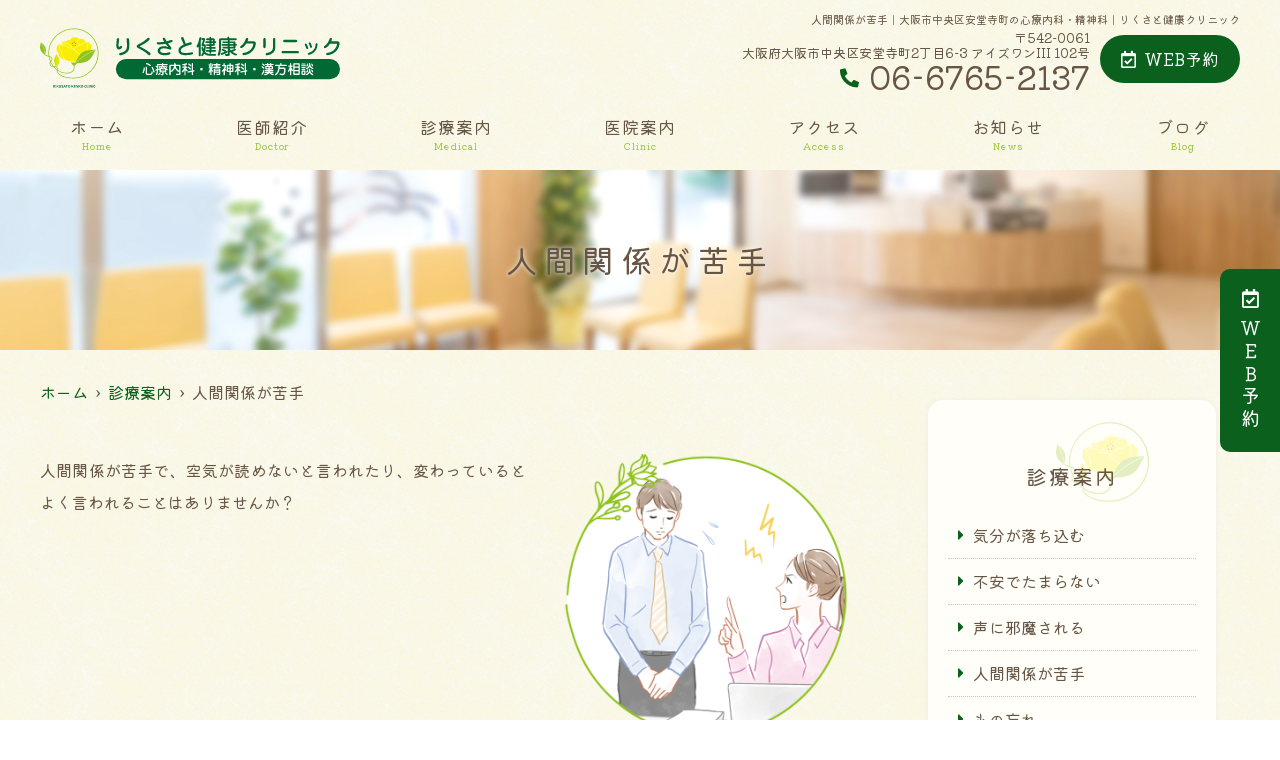

--- FILE ---
content_type: text/html; charset=UTF-8
request_url: https://rs-kenkocl.com/menu/%E4%BA%BA%E9%96%93%E9%96%A2%E4%BF%82%E3%81%8C%E8%8B%A6%E6%89%8B/
body_size: 7886
content:
<!doctype html>
<html lang="ja"><head>
<!-- header.php -->
<meta charset="utf-8">
<title>人間関係が苦手｜松屋町・谷町六丁目の心療内科・精神科｜りくさと健康クリニック</title>
<meta name="description" content="人間関係が苦手。大阪市中央区のりくさと健康クリニックは松屋町駅徒歩3分、谷町六丁目駅徒歩5分の心療内科・精神科です。よくお話を聞かせて頂いたうえで、お一人お一人にとっての必要を考え、医療を通して安心していただける場で在り続けたいと願っています。">
<meta name="viewport" content="width=device-width,viewport-fit=cover">
<!-- ▼google-site-verification -->
<meta name="google-site-verification" content="C7p3LCVxHKtEoFBJBaxe6WEF8DIROWfAJPRtCCLIaYo" />
<!-- ▲google-site-verification -->

<!-- ogp -->
<meta property="og:url" content="https://rs-kenkocl.com" />
<meta property="og:type" content="website" />
<meta property="og:title" content="りくさと健康クリニック" />
<meta property="og:description" content="人間関係が苦手。大阪市中央区のりくさと健康クリニックは松屋町駅徒歩3分、谷町六丁目駅徒歩5分の心療内科・精神科です。よくお話を聞かせて頂いたうえで、お一人お一人にとっての必要を考え、医療を通して安心していただける場で在り続けたいと願っています。" />
<meta property="og:site_name" content="りくさと健康クリニック" />
<meta property="og:image" content="https://rs-kenkocl.com/wp/wp-content/uploads/2021/12/ogp.jpg" />

<!-- css -->
<link rel="preload" href="https://rs-kenkocl.com/wp/wp-content/themes/system-template/webfonts/fa-brands-400.woff2" as="font" type="font/woff2" crossorigin>
<link rel="preload" href="https://rs-kenkocl.com/wp/wp-content/themes/system-template/webfonts/fa-solid-900.woff2" as="font" type="font/woff2" crossorigin>
<link rel="stylesheet" href="https://rs-kenkocl.com/wp/wp-content/themes/system-template/css/reset.css" media="all" />
<link rel="stylesheet" href="https://rs-kenkocl.com/wp/wp-content/themes/system-template/css/drawer.min.css">
<link rel="stylesheet" href="https://rs-kenkocl.com/wp/wp-content/themes/system-template/js/slick/slick.css">
<link rel="stylesheet" href="https://rs-kenkocl.com/wp/wp-content/themes/system-template/js/slick/slick-theme.css">
<link rel="stylesheet" href="https://rs-kenkocl.com/wp/wp-content/themes/system-template/css/fontawesome.min.css">
<link rel="stylesheet" href="https://rs-kenkocl.com/wp/wp-content/themes/system-template/style.css" media="all">

<!-- MPクラウドお知らせCSS -->
	
<!-- favicon -->
<link rel="apple-touch-icon" sizes="180x180" href="https://rs-kenkocl.com/wp/wp-content/themes/system-template/favicon/apple-touch-icon.png">
<link rel="icon" type="image/png" sizes="32x32" href="https://rs-kenkocl.com/wp/wp-content/themes/system-template/favicon/favicon-32x32.png">
<link rel="icon" type="image/png" sizes="16x16" href="https://rs-kenkocl.com/wp/wp-content/themes/system-template/favicon/favicon-16x16.png">
<link rel="manifest" href="https://rs-kenkocl.com/wp/wp-content/themes/system-template/favicon/site.webmanifest">
<link rel="mask-icon" href="https://rs-kenkocl.com/wp/wp-content/themes/system-template/favicon/safari-pinned-tab.svg" color="#8fc31f">
<meta name="msapplication-TileColor" content="#ffffff">
<meta name="theme-color" content="#ffffff">

<!-- ▼Googleアナリティクス -->
<!-- Global site tag (gtag.js) - Google Analytics -->
<script async src="https://www.googletagmanager.com/gtag/js?id=UA-215788666-1"></script>
<script>
  window.dataLayer = window.dataLayer || [];
  function gtag(){dataLayer.push(arguments);}
  gtag('js', new Date());

  gtag('config', 'UA-215788666-1');
</script><!-- ▲Googleアナリティクス -->

<meta name='robots' content='max-image-preview:large' />
<link rel='dns-prefetch' href='//s.w.org' />
		<script type="text/javascript">
			window._wpemojiSettings = {"baseUrl":"https:\/\/s.w.org\/images\/core\/emoji\/13.1.0\/72x72\/","ext":".png","svgUrl":"https:\/\/s.w.org\/images\/core\/emoji\/13.1.0\/svg\/","svgExt":".svg","source":{"concatemoji":"https:\/\/rs-kenkocl.com\/wp\/wp-includes\/js\/wp-emoji-release.min.js?ver=5.8.12"}};
			!function(e,a,t){var n,r,o,i=a.createElement("canvas"),p=i.getContext&&i.getContext("2d");function s(e,t){var a=String.fromCharCode;p.clearRect(0,0,i.width,i.height),p.fillText(a.apply(this,e),0,0);e=i.toDataURL();return p.clearRect(0,0,i.width,i.height),p.fillText(a.apply(this,t),0,0),e===i.toDataURL()}function c(e){var t=a.createElement("script");t.src=e,t.defer=t.type="text/javascript",a.getElementsByTagName("head")[0].appendChild(t)}for(o=Array("flag","emoji"),t.supports={everything:!0,everythingExceptFlag:!0},r=0;r<o.length;r++)t.supports[o[r]]=function(e){if(!p||!p.fillText)return!1;switch(p.textBaseline="top",p.font="600 32px Arial",e){case"flag":return s([127987,65039,8205,9895,65039],[127987,65039,8203,9895,65039])?!1:!s([55356,56826,55356,56819],[55356,56826,8203,55356,56819])&&!s([55356,57332,56128,56423,56128,56418,56128,56421,56128,56430,56128,56423,56128,56447],[55356,57332,8203,56128,56423,8203,56128,56418,8203,56128,56421,8203,56128,56430,8203,56128,56423,8203,56128,56447]);case"emoji":return!s([10084,65039,8205,55357,56613],[10084,65039,8203,55357,56613])}return!1}(o[r]),t.supports.everything=t.supports.everything&&t.supports[o[r]],"flag"!==o[r]&&(t.supports.everythingExceptFlag=t.supports.everythingExceptFlag&&t.supports[o[r]]);t.supports.everythingExceptFlag=t.supports.everythingExceptFlag&&!t.supports.flag,t.DOMReady=!1,t.readyCallback=function(){t.DOMReady=!0},t.supports.everything||(n=function(){t.readyCallback()},a.addEventListener?(a.addEventListener("DOMContentLoaded",n,!1),e.addEventListener("load",n,!1)):(e.attachEvent("onload",n),a.attachEvent("onreadystatechange",function(){"complete"===a.readyState&&t.readyCallback()})),(n=t.source||{}).concatemoji?c(n.concatemoji):n.wpemoji&&n.twemoji&&(c(n.twemoji),c(n.wpemoji)))}(window,document,window._wpemojiSettings);
		</script>
		<style type="text/css">
img.wp-smiley,
img.emoji {
	display: inline !important;
	border: none !important;
	box-shadow: none !important;
	height: 1em !important;
	width: 1em !important;
	margin: 0 .07em !important;
	vertical-align: -0.1em !important;
	background: none !important;
	padding: 0 !important;
}
</style>
	<link rel="https://api.w.org/" href="https://rs-kenkocl.com/wp-json/" /><link rel="EditURI" type="application/rsd+xml" title="RSD" href="https://rs-kenkocl.com/wp/xmlrpc.php?rsd" />
<link rel="wlwmanifest" type="application/wlwmanifest+xml" href="https://rs-kenkocl.com/wp/wp-includes/wlwmanifest.xml" /> 
<meta name="generator" content="WordPress 5.8.12" />
<link rel="canonical" href="https://rs-kenkocl.com/menu/%e4%ba%ba%e9%96%93%e9%96%a2%e4%bf%82%e3%81%8c%e8%8b%a6%e6%89%8b/" />
<link rel='shortlink' href='https://rs-kenkocl.com/?p=1342' />
<link rel="alternate" type="application/json+oembed" href="https://rs-kenkocl.com/wp-json/oembed/1.0/embed?url=https%3A%2F%2Frs-kenkocl.com%2Fmenu%2F%25e4%25ba%25ba%25e9%2596%2593%25e9%2596%25a2%25e4%25bf%2582%25e3%2581%258c%25e8%258b%25a6%25e6%2589%258b%2F" />
<link rel="alternate" type="text/xml+oembed" href="https://rs-kenkocl.com/wp-json/oembed/1.0/embed?url=https%3A%2F%2Frs-kenkocl.com%2Fmenu%2F%25e4%25ba%25ba%25e9%2596%2593%25e9%2596%25a2%25e4%25bf%2582%25e3%2581%258c%25e8%258b%25a6%25e6%2589%258b%2F&#038;format=xml" />
</head>

<body data-rsssl=1 class="menu-template-default single single-menu postid-1342 drawer drawer--right">

<!-- ▼PC header -->
<header>
	<div class="inner">
	<div class="head_logo">
	<a href="https://rs-kenkocl.com"><img src="https://rs-kenkocl.com/wp/wp-content/themes/system-template/images/logo_yoko.svg" alt="りくさと健康クリニック"></a>
	</div>

<h1 class="pc">人間関係が苦手｜大阪市中央区安堂寺町の心療内科・精神科｜りくさと健康クリニック</h1>

<div class="head_info_wrap">
<dl class="head_info">
	<dt class="head_info_add">〒542-0061<br>大阪府大阪市中央区安堂寺町2丁目6-3 アイズワンIII 102号</dt>
	<dd class="head_info_tel"><span><i class="fas fa-phone-alt"></i></span>06-6765-2137</dd>
</dl>

<ul class="head_btn_area">
<li><a href="https://ssc8.doctorqube.com/rikusato/" class="sp_navi_btn" target="_blank" rel="noopener" onClick="gtag('event','click-web_yoyaku_pc', {'event_category':'web_yoyaku','event_label':'WEB予約'})"><i class="far fa-calendar-check"></i>WEB予約</a></li></ul>
</div>

	<!-- ▼PCのナビ -->
	<nav>
		<ul class="nav_menu_list">
		<!-- ▼ホーム -->
<li><a href="https://rs-kenkocl.com/">ホーム<p>Home</p></a></li>
<!-- ▲ホーム -->
<!-- ▼医師紹介 -->
<li><a href="https://rs-kenkocl.com/doctor/">医師紹介<p>Doctor</p></a></li>
<!-- ▲医師紹介 -->
<!-- ▼診療内容 -->
<li class="nav_slidebtm"><a href="https://rs-kenkocl.com/medical/">診療案内<p>Medical</p></a>
	<div>
						<a href="https://rs-kenkocl.com/menu/%e6%b0%97%e5%88%86%e3%81%8c%e8%90%bd%e3%81%a1%e8%be%bc%e3%82%80/">気分が落ち込む</a>
				<a href="https://rs-kenkocl.com/menu/%e4%b8%8d%e5%ae%89%e3%81%a7%e3%81%9f%e3%81%be%e3%82%89%e3%81%aa%e3%81%84/">不安でたまらない</a>
				<a href="https://rs-kenkocl.com/menu/%e5%a3%b0%e3%81%ab%e9%82%aa%e9%ad%94%e3%81%95%e3%82%8c%e3%82%8b/">声に邪魔される</a>
				<a href="https://rs-kenkocl.com/menu/%e4%ba%ba%e9%96%93%e9%96%a2%e4%bf%82%e3%81%8c%e8%8b%a6%e6%89%8b/">人間関係が苦手</a>
				<a href="https://rs-kenkocl.com/menu/%e3%82%82%e3%81%ae%e5%bf%98%e3%82%8c/">もの忘れ</a>
				<a href="https://rs-kenkocl.com/menu/%e6%91%82%e9%a3%9f%e9%9a%9c%e5%ae%b3/">摂食障害</a>
					</div>	
</li>
<!-- ▲診療内容 -->
<!-- ▼医院案内 -->
<li><a href="https://rs-kenkocl.com/clinic/">医院案内<p>Clinic</p></a></li>
<!-- ▲医院案内 -->
<!-- ▼料金表 -->
<!-- ▲料金表 -->
<!-- ▼初診の方へ -->
<!-- ▲初診の方へ -->
<!-- ▼Q&A -->
<!-- ▲Q&A -->
<!-- ▼アクセス -->
<li><a href="https://rs-kenkocl.com/access/">アクセス<p>Access</p></a></li>
<!-- ▲アクセス -->
<!-- ▼求人情報 -->
<!-- ▲求人情報 -->
<!-- ▼お問い合わせ -->
<!-- ▲お問い合わせ -->
<!-- ▼お知らせ -->
<li><a href="https://rs-kenkocl.com/news/">お知らせ<p>News</p></a></li>
<!-- ▲お知らせ -->
<!-- ▼ブログ -->
<li><a href="https://rs-kenkocl.com/blog/">ブログ<p>Blog</p></a></li>
<!-- ▲ブログ -->
<!-- ▼ RIBON 採用ページリンク -->
<!-- ▲ RIBON 採用ページリンク -->
		</ul>
	</nav>
	<!-- ▲PCのナビ -->
	</div><!-- .inner -->

<div class="fixed_web_yoyaku_btn">
	<a href="https://ssc8.doctorqube.com/rikusato/" target="_blank" rel="noopener noreferrer" onClick="gtag('event','click-web_yoyaku_pc_side', {'event_category':'web_yoyaku','event_label':'WEB予約'})"><i class="far fa-calendar-check"></i> ＷＥＢ予約</a>		</div>
</header>
<!-- ▲PC header -->


<!-- ▼スマホのナビ -->
<div class="sp_header" role="banner">
	<div class="inner">
	<div class="sp_logo">
	<a href="https://rs-kenkocl.com"><img src="https://rs-kenkocl.com/wp/wp-content/themes/system-template/images/logo_yoko.svg" alt="りくさと健康クリニック"></a>
	</div>


	<button type="button" class="drawer-toggle drawer-hamburger">
		<span class="sr-only">toggle navigation</span>
		<span class="drawer-hamburger-icon"></span>
	</button>

	<div class="drawer-nav" role="navigation">
	<div class="drawer-menu">
	<ul class="sp_navi">
	<!-- ▼ホーム -->
<li><a href="https://rs-kenkocl.com/">ホーム<p>Home</p></a></li>
<!-- ▲ホーム -->
<!-- ▼医師紹介 -->
<li><a href="https://rs-kenkocl.com/doctor/">医師紹介<p>Doctor</p></a></li>
<!-- ▲医師紹介 -->
<!-- ▼診療内容 -->
<li class="nav_slidebtm"><a href="https://rs-kenkocl.com/medical/">診療案内<p>Medical</p></a>
	<div>
						<a href="https://rs-kenkocl.com/menu/%e6%b0%97%e5%88%86%e3%81%8c%e8%90%bd%e3%81%a1%e8%be%bc%e3%82%80/">気分が落ち込む</a>
				<a href="https://rs-kenkocl.com/menu/%e4%b8%8d%e5%ae%89%e3%81%a7%e3%81%9f%e3%81%be%e3%82%89%e3%81%aa%e3%81%84/">不安でたまらない</a>
				<a href="https://rs-kenkocl.com/menu/%e5%a3%b0%e3%81%ab%e9%82%aa%e9%ad%94%e3%81%95%e3%82%8c%e3%82%8b/">声に邪魔される</a>
				<a href="https://rs-kenkocl.com/menu/%e4%ba%ba%e9%96%93%e9%96%a2%e4%bf%82%e3%81%8c%e8%8b%a6%e6%89%8b/">人間関係が苦手</a>
				<a href="https://rs-kenkocl.com/menu/%e3%82%82%e3%81%ae%e5%bf%98%e3%82%8c/">もの忘れ</a>
				<a href="https://rs-kenkocl.com/menu/%e6%91%82%e9%a3%9f%e9%9a%9c%e5%ae%b3/">摂食障害</a>
					</div>	
</li>
<!-- ▲診療内容 -->
<!-- ▼医院案内 -->
<li><a href="https://rs-kenkocl.com/clinic/">医院案内<p>Clinic</p></a></li>
<!-- ▲医院案内 -->
<!-- ▼料金表 -->
<!-- ▲料金表 -->
<!-- ▼初診の方へ -->
<!-- ▲初診の方へ -->
<!-- ▼Q&A -->
<!-- ▲Q&A -->
<!-- ▼アクセス -->
<li><a href="https://rs-kenkocl.com/access/">アクセス<p>Access</p></a></li>
<!-- ▲アクセス -->
<!-- ▼求人情報 -->
<!-- ▲求人情報 -->
<!-- ▼お問い合わせ -->
<!-- ▲お問い合わせ -->
<!-- ▼お知らせ -->
<li><a href="https://rs-kenkocl.com/news/">お知らせ<p>News</p></a></li>
<!-- ▲お知らせ -->
<!-- ▼ブログ -->
<li><a href="https://rs-kenkocl.com/blog/">ブログ<p>Blog</p></a></li>
<!-- ▲ブログ -->
<!-- ▼ RIBON 採用ページリンク -->
<!-- ▲ RIBON 採用ページリンク -->
	<li><a href="https://ssc8.doctorqube.com/rikusato/" class="sp_navi_btn" target="_blank" rel="noopener" onClick="gtag('event','tap-web_yoyaku_sp_hamb', {'event_category':'web_yoyaku','event_label':'WEB予約'})"><i class="far fa-calendar-check"></i> WEB予約</a></li>			</ul>

	
	</div>
	</div><!-- .drawer-nav -->

	</div><!-- .inner -->
</div><!-- .sp_header -->


<div class="sp_under_nav">
	<ul>
	<li><a href="tel:06-6765-2137" onClick="gtag('event','tap-tel_sp_ft', {'event_category':'tel','event_label':'TEL'})"><i class="fas fa-mobile"></i>電話</a></li>	<li><a href="https://ssc8.doctorqube.com/rikusato/" target="_blank" rel="noopener" onClick="gtag('event','tap-web_yoyaku_sp_ft', {'event_category':'web_yoyaku','event_label':'WEB予約'})"><i class="far fa-calendar-check"></i>WEB予約</a></li>	<li><a href="https://rs-kenkocl.com/access"><i class="fas fa-map-marker-alt"></i>アクセス</a></li>
	</ul>
</div>
<!-- ▲スマホのナビ -->

<div id="mainvisual">
<img src="https://rs-kenkocl.com/wp/wp-content/uploads/2022/01/header-1.jpg" alt="ヘッダー画像" class="header_img">
	<div class="inner">
	<div class="main_headline">
		<p class="midashi">人間関係が苦手</p>
	</div>
	</div>
</div><!-- #mainvisual -->

<!--============================== ▲mainvisual ==============================-->
<h1 class="sp">人間関係が苦手｜大阪市中央区安堂寺町の心療内科・精神科｜りくさと健康クリニック</h1> <div class="contents_bg">
  <div class="wrapper">
    <main>
	<div id="breadcrumb">
<ol itemscope="" itemtype="https://schema.org/BreadcrumbList">
<li itemprop="itemListElement" itemscope itemtype="https://schema.org/ListItem"><a href="https://rs-kenkocl.com" itemprop="item"><span itemprop="name">ホーム</span></a><meta itemprop="position" content="1"></li>
<li itemprop="itemListElement" itemscope itemtype="https://schema.org/ListItem"><a href="https://rs-kenkocl.com/medical/" itemprop="item"><span itemprop="name">診療案内</span></a><meta itemprop="position" content="2"></li>
<li itemprop="itemListElement" itemscope itemtype="https://schema.org/ListItem"><span itemprop="name">人間関係が苦手</span><meta itemprop="position" content="3"></li>
</ol></div><!-- /#breadcrumb -->
<!--============================== ▼ページ内リンク ==============================-->
<!--============================== ▲ページ内リンク ==============================-->


<!--============================== ▼コンテンツ ==============================-->
						<div id="link"></div>
		<section class="body_single">
						<div class="body_wrap_float">
			<!-- ▼画像 -->
						<p class="img_fr"><img src="https://rs-kenkocl.com/wp/wp-content/uploads/2022/01/medical04.png" alt="人間関係が苦手"></p>
						<!-- ▲画像 -->		
			<p>人間関係が苦手で、空気が読めないと言われたり、変わっているとよく言われることはありませんか？</p>
<ul class="list08">
<li><strong>落ち着きがない</strong><br />落ち着きがなかったり、じっとしていられずケアレスミスが多いなどは、発達障害でよくみられる症状です。</li>
</ul>
			</div>
		</section>
				<div id="link"></div>
		<section class="body_single">
			<h2>おとなの発達障害</h2>			<div class="body_wrap">
			<!-- ▼画像 -->
						<!-- ▲画像 -->		
			<p>発達障害とは生まれ持った発達上の個性があることで、日常生活に支障をきたしている状態です。<br />
発達障害には自閉スペクトラム症（ASD／アスペルガー症候群など）、注意欠如多動症（ADHD）などが含まれ、近年注目が集まっている疾患です。これらの特性を持つ人たちの中には、発達障害とは気づかれずに困っていたり、大人になって環境が変わることで日常生活に支障をきたしたりするようになることがあります。「何度言ってもわからない」「努力が足りない」等の誤解を受け、ひどく思い悩んでおられるケースも見受けられます。<br />
また、うつ病等の精神疾患を患っておられ、治療してもよくならないケースでは発達障害が合併していることもあります。</p>
			</div>
		</section>
				<div id="link"></div>
		<section class="body_single">
			<h2>子供の発達障害</h2>			<div class="body_wrap">
			<!-- ▼画像 -->
						<!-- ▲画像 -->		
			<p>発達障害は生まれつきの特性と考えられています。<br />
発達障害はいくつかのタイプに分類されており、自閉症、アスペルガー症候群、注意欠如・多動性障害（ADHD）、学習障害、チック障害などが含まれます。<br />
これらの疾患に共通していることは、生まれつき脳の一部の機能が障害されているという点です。<br />
お困りの際はお気軽にご相談ください。</p>
<h3>自閉症スペクトラム症の代表的な症状</h3>
<ul class="list08">
<li>冗談が通じず、言われたことをそのまま受け取ってしまう</li>
<li>場にそぐわない発言をしてしまう</li>
<li>相手の気持ちが理解できない</li>
<li>マイルールがある</li>
<li>急な予定の変更にパニックになる</li>
</ul>
<h3>注意欠如多動性障害の代表的な症状</h3>
<ul class="list08">
<li>ケアレスミスが多い</li>
<li>忘れ物が多い</li>
<li>じっとしていられない</li>
<li>会話の途中で割り込むことが多い</li>
<li>よく遅刻する</li>
</ul>
			</div>
		</section>
				<!--============================== ▲コンテンツ ==============================-->
    </main>

  <!--============================== ▼サイドバー ==============================-->
<div class="side_area">
<!-- ▼SNSボタン -->
	<!-- ▲SNSボタン -->



<!-- ▼バナーエリア -->
<!-- ▲バナーエリア -->



<!-- ▼フリーエリア -->
<!-- ▲フリーエリア -->



<!-- ▼診療案内 -->
<div class="side_box medical_menu">
	<p class="side_title">診療案内</p>
	<ul>
		<li><a href="https://rs-kenkocl.com/menu/%e6%b0%97%e5%88%86%e3%81%8c%e8%90%bd%e3%81%a1%e8%be%bc%e3%82%80/">気分が落ち込む</a></li>
		<li><a href="https://rs-kenkocl.com/menu/%e4%b8%8d%e5%ae%89%e3%81%a7%e3%81%9f%e3%81%be%e3%82%89%e3%81%aa%e3%81%84/">不安でたまらない</a></li>
		<li><a href="https://rs-kenkocl.com/menu/%e5%a3%b0%e3%81%ab%e9%82%aa%e9%ad%94%e3%81%95%e3%82%8c%e3%82%8b/">声に邪魔される</a></li>
		<li><a href="https://rs-kenkocl.com/menu/%e4%ba%ba%e9%96%93%e9%96%a2%e4%bf%82%e3%81%8c%e8%8b%a6%e6%89%8b/">人間関係が苦手</a></li>
		<li><a href="https://rs-kenkocl.com/menu/%e3%82%82%e3%81%ae%e5%bf%98%e3%82%8c/">もの忘れ</a></li>
		<li><a href="https://rs-kenkocl.com/menu/%e6%91%82%e9%a3%9f%e9%9a%9c%e5%ae%b3/">摂食障害</a></li>
		</ul>
	</div>
<!-- ▲診療案内 -->
</div><!-- /.side_area -->
<!--============================== ▲サイドバー ==============================-->
  </div>
</div>
<div class="pagetop">
<i class="fas fa-angle-up"></i>
</div>

<footer>

		<div class="footer_googlemap">
	<div class="googlemap">
		<iframe src="https://www.google.com/maps/embed?pb=!1m18!1m12!1m3!1d1379.5488529950276!2d135.51266058485697!3d34.67645068067075!2m3!1f0!2f0!3f0!3m2!1i1024!2i768!4f13.1!3m3!1m2!1s0x6000e71f79f5cca7%3A0xcb30719fe58c0907!2z44KK44GP44GV44Go5YGl5bq344Kv44Oq44OL44OD44Kv!5e0!3m2!1sja!2sjp!4v1640227995387!5m2!1sja!2sjp" width="600" height="450" style="border:0;" allowfullscreen="" loading="lazy"></iframe>	</div>
	</div>
	
	<div class="footer_inner">
	<div class="footer_info_left">
	<div class="logo">
	<a href="https://rs-kenkocl.com"><img src="https://rs-kenkocl.com/wp/wp-content/themes/system-template/images/logo_tate.svg" alt="りくさと健康クリニック"></a>
	</div>

	<div class="footer_info_left_content">
						
				<p class="footer_info_kamoku">心療内科・精神科</p>
		
		<p class="footer_info_add"><span>〒542-0061</span>大阪府大阪市中央区安堂寺町2丁目6-3 アイズワンIII 102号</p>
		
				<ul class="footer_info_access">
				<li>長堀鶴見緑地線「松屋町駅」徒歩3分</li>
				<li>長堀鶴見緑地線・谷町線「谷町六丁目駅」徒歩4〜5分</li>
				</ul>
				
				<p class="footer_info_tel">
			<a  href="tel:06-6765-2137">tel.06-6765-2137</a></p>
			<p class="footer_info_fax">fax.06-6765-2138</p>								</div>
	</div>


	<div class="footer_info_right">
		<!-- ▼診療時間 -->
						<!-- ▼診療時間ループ開始 -->
<div class="sche_wrap" id="sche_wrap00">
		<!-- ▼tableループ開始 -->
		<table class="tb02">
	<tr>
		<th>&nbsp;</th>
		<td>月</td>
		<td>火</td>
		<td>水</td>
		<td>木</td>
		<td>金</td>
		<td>土</td>
		<td>日</td>
	</tr>
		<tr>
		<th class="center">09:45～13:15</th>
		<td>●</td>
		<td>●</td>
		<td>●</td>
		<td>●</td>
		<td>▲</td>
		<td>●</td>
		<td>／</td>
	</tr>
		<tr>
		<th class="center">15:00～18:30</th>
		<td>●</td>
		<td>●</td>
		<td>／</td>
		<td>●</td>
		<td>▲</td>
		<td>／</td>
		<td>／</td>
	</tr>
		</table>
		<!-- ▲tableループ閉じ -->			
	<!-- ▼休診日・補足 -->
		<div class="schedule_note">
		<p class="kyushinbi">休診日：水曜午後、土曜午後、日曜、祝日</p>		<p><p>▲往診日<br />
※受付終了時間は、診療時間終了の30分前までです。</p>
</p>	</div>
		<!-- ▲休診日・補足 -->
</div><!-- .sche_wrap -->
<!-- ▲診療時間ループ閉じ -->						<!-- ▲診療時間 -->
	</div>
	</div><!-- .footer_inner -->

	
	<div class="footer_navi">
	<div class="inner">
	<ul>
		<!-- ▼ホーム -->
<li><a href="https://rs-kenkocl.com/">ホーム<p>Home</p></a></li>
<!-- ▲ホーム -->
<!-- ▼医師紹介 -->
<li><a href="https://rs-kenkocl.com/doctor/">医師紹介<p>Doctor</p></a></li>
<!-- ▲医師紹介 -->
<!-- ▼診療内容 -->
<li class="nav_slidebtm"><a href="https://rs-kenkocl.com/medical/">診療案内<p>Medical</p></a>
	<div>
						<a href="https://rs-kenkocl.com/menu/%e6%b0%97%e5%88%86%e3%81%8c%e8%90%bd%e3%81%a1%e8%be%bc%e3%82%80/">気分が落ち込む</a>
				<a href="https://rs-kenkocl.com/menu/%e4%b8%8d%e5%ae%89%e3%81%a7%e3%81%9f%e3%81%be%e3%82%89%e3%81%aa%e3%81%84/">不安でたまらない</a>
				<a href="https://rs-kenkocl.com/menu/%e5%a3%b0%e3%81%ab%e9%82%aa%e9%ad%94%e3%81%95%e3%82%8c%e3%82%8b/">声に邪魔される</a>
				<a href="https://rs-kenkocl.com/menu/%e4%ba%ba%e9%96%93%e9%96%a2%e4%bf%82%e3%81%8c%e8%8b%a6%e6%89%8b/">人間関係が苦手</a>
				<a href="https://rs-kenkocl.com/menu/%e3%82%82%e3%81%ae%e5%bf%98%e3%82%8c/">もの忘れ</a>
				<a href="https://rs-kenkocl.com/menu/%e6%91%82%e9%a3%9f%e9%9a%9c%e5%ae%b3/">摂食障害</a>
					</div>	
</li>
<!-- ▲診療内容 -->
<!-- ▼医院案内 -->
<li><a href="https://rs-kenkocl.com/clinic/">医院案内<p>Clinic</p></a></li>
<!-- ▲医院案内 -->
<!-- ▼料金表 -->
<!-- ▲料金表 -->
<!-- ▼初診の方へ -->
<!-- ▲初診の方へ -->
<!-- ▼Q&A -->
<!-- ▲Q&A -->
<!-- ▼アクセス -->
<li><a href="https://rs-kenkocl.com/access/">アクセス<p>Access</p></a></li>
<!-- ▲アクセス -->
<!-- ▼求人情報 -->
<!-- ▲求人情報 -->
<!-- ▼お問い合わせ -->
<!-- ▲お問い合わせ -->
<!-- ▼お知らせ -->
<li><a href="https://rs-kenkocl.com/news/">お知らせ<p>News</p></a></li>
<!-- ▲お知らせ -->
<!-- ▼ブログ -->
<li><a href="https://rs-kenkocl.com/blog/">ブログ<p>Blog</p></a></li>
<!-- ▲ブログ -->
<!-- ▼ RIBON 採用ページリンク -->
<!-- ▲ RIBON 採用ページリンク -->
		      	</ul>
	</div>
	</div><!-- .footer_navi --> 
	<p class="copy"><small>&copy; りくさと健康クリニック</small></p>
	<!-- <div class="pagetop">
	<div><span></span></div>
	</div>	 -->
</footer>

<!-- js -->
<script type="text/javascript" src="https://rs-kenkocl.com/wp/wp-content/themes/system-template/js/jquery-3.4.1.min.js"></script>
<script type="text/javascript" src="https://rs-kenkocl.com/wp/wp-content/themes/system-template/js/slick/slick.min.js"></script>
<script type="text/javascript" src="https://rs-kenkocl.com/wp/wp-content/themes/system-template/js/plugin.js"></script>
<script type="text/javascript" src="https://rs-kenkocl.com/wp/wp-content/themes/system-template/js/main.js"></script>
<link rel="preconnect" href="https://fonts.googleapis.com">
<link rel="preconnect" href="https://fonts.gstatic.com" crossorigin>
<link href="https://fonts.googleapis.com/css2?family=Kiwi+Maru:wght@300;400&display=swap" rel="stylesheet">
<script>
$(document).ready(function() {
	 $('.drawer').drawer();
});
</script>
<script>
jQuery(function ($) {
  $(".faq_wrap dl dd").css("display", "none");
  
  $(".faq_wrap dl dt").click(function () {
    //クリックしたaccordion-title以外の全てのopenを取る
    $(".faq_wrap dl dt").not(this).removeClass("open");
    //クリックされたtitle以外のcontentを閉じる
    $(".faq_wrap dl dt").not(this).next().slideUp(300);
    //thisにopenクラスを付与
    $(this).toggleClass("open");
    //thisのcontentを展開、開いていれば閉じる
    $(this).next().slideToggle(300);
  });
});
</script>
<script>
    $('i.time_close').on('click',function(){
    $("#mpcloud_schedule").fadeOut();
  });
</script>
<script type='text/javascript' src='https://rs-kenkocl.com/wp/wp-includes/js/wp-embed.min.js?ver=5.8.12' async charset='UTF-8' id='wp-embed-js'></script>
</body>
</html>


--- FILE ---
content_type: text/css
request_url: https://rs-kenkocl.com/wp/wp-content/themes/system-template/style.css
body_size: 20819
content:
@charset "utf-8";
/* CSS Document */
*,
*::before,
*::after {
  box-sizing: border-box;
}
:root {
  --main-color: #0b601e; /*メイン色*/
  --sub-color: #e5c51f; /*サブ色*/
  --sub-color2: #8fc31f; /*サブ色2*/
  --sub-color3: #e5006e; /*サブ色3*/
  --bg-color: #fffef8; /*サイドメニュー・レイアウト類の背景色*/
  --border-color: #ccc6b6; /*境界線色*/
}
html {}
body {
  font-family: 'Kiwi Maru', serif;
  color: #675645;
  font-size: 16px;
  font-weight: 500;
  line-height: 2;
  position: relative;
  word-wrap: break-word;
  text-align: justify;
  background: url(images/bg.png);
}
a {
  color: var(--main-color);
  text-decoration: none;
  transition: .5s;
}
a:hover {
  color: var(--sub-color);
}
::selection {
  background-color: var(--sub-color);
}
::-moz-selection {
  background-color: var(--sub-color);
}
strong {
  font-weight: 400;
}
body,
#mainvisual,
header,
footer {
  min-width: 1240px;
}
body,
h1,
h2,
h3,
h4,
h5,
h6,
dl,
p,
dt,
dd,
form,
select,
option,
address,
pre {
  margin: 0;
  padding: 0;
  -webkit-text-size-adjust: 100%;
}
img {
  vertical-align: bottom;
  max-width: 100%;
  height: auto;
}
ul,
li {
  list-style: none;
  margin: 0;
  padding: 0;
}
a img {
  border: none;
}
/*TELリンクのカーソルはデフォルトにする*/
[href^="tel"]:hover {
  cursor: default;
  color: var(--main-color);
}
/*画像角丸処理*/
.access_route ul li img,
.top_feature_img img{
  border-radius: 10px;
}


/*==================================================================================================================================

  ヘッダー

==================================================================================================================================*/
header {
  width: 100%;
  height: 170px;
}
header .inner {
  position: relative;
  width: 1200px;
  height: inherit;
  margin: auto;
}
/*----------ロゴ----------*/
.head_logo {
  position: absolute;
  box-sizing: border-box;
  z-index: 9;
  top: 18px;
}
.head_logo a {
  display: block;
  height: auto;
}
.head_logo img {
  width: 100%;
  height:80px;
}
/*----------基本情報----------*/
.head_info_wrap {
  display: flex;
  justify-content: flex-end;
  width: 765px;
  margin: 0 0 0 auto;
}
.head_info_wrap:after {
  display: block;
  content: "";
  clear: both;
}
.head_info {
  margin-top: 30px;
  text-align: right;
  line-height: 1.2;
}
.head_info_add {
  font-size: 13px;
}
.head_info_tel {
  font-size: 32px;
  line-height: 1;
  vertical-align: middle;
}
.head_info_tel span {
  position: relative;
  top: -5px;
  margin-right: 10px;
  font-size: 19px;
  color: var(--main-color);
}
/*----------予約・問診ボタン----------*/
.head_btn_area {
  display: flex;
  flex-wrap: nowrap;
  margin-left: 10px;
  padding-top: 35px;
}
.head_btn_area li {
  width: 140px;
  margin-right: 5px;
}
.head_btn_area li:last-child {
  margin-right: 0;
}
.head_btn_area li a {
  display: block;
  background-color: var(--main-color);
  color: #fff;
  text-align: center;
  font-size: 17px;
  padding: 15px 0;
  line-height: 1;
  transition: 0.2s ease-in-out;
  border-radius: 100px;
}
.head_btn_area li a:hover {
  background-color: var(--sub-color);
}
.head_btn_area li a i {
  margin-right: 8px;
}
.sp_header {
  display: none;
}
.fixed_web_yoyaku_btn {
    position: fixed;
    right: 0;
    top: 0;
    z-index: 9;
    width: 60px;
    height: 100%;
    display: flex;
    flex-wrap: wrap;
    justify-content: center;
    align-items: center;
    align-content: center;
}
.fixed_web_yoyaku_btn a {
  display: flex;
  background: var(--main-color);
  writing-mode: vertical-rl;
  color: #fff;
  width: 100%;
  padding: 20px 10px;
  letter-spacing: 4px;
  font-size: 1.2em;
  font-weight: 400;
  margin-bottom: 10px;
  line-height: 1;
  align-items: center;
  justify-content: center;
  border-top-left-radius: 10px;
  border-bottom-left-radius: 10px;
}
.fixed_web_yoyaku_btn a:hover {
  background: var(--sub-color);
}
.fixed_web_yoyaku_btn a i{
  margin-bottom: 5px;
}
.fixed_web_yoyaku_btn a:last-child{
  margin-bottom: 0;
}
/*==================================================================================================================================

  ナビゲーション

==================================================================================================================================*/
nav {
  position: absolute;
  bottom: 0;
  right: 0;
  left: 0;
  margin: auto;
  width: 95%;
  z-index: 999999;
}
nav ul {
  display: flex;
  flex-wrap: nowrap;
  justify-content: space-between;
}
nav li {
  position: relative;
}
nav li:first-child {
  margin-left: 0;
}
nav li a {
  position: relative;
  display: block;
  color: #675645;
  font-size: 17px;
  text-align: center;
  letter-spacing: 1px;
  z-index: 2;
  transition: 0.15s ease-out;
  font-weight: 400;
  line-height: 1.5;
margin-bottom: 5px;
    padding-bottom: 12px;
    padding-top: 12px;
}
nav li a p {
  font-size: 55%;
  color: var(--sub-color2);
		    font-weight: 500;
}
nav li a:hover {
  color: var(--main-color);
}
/*----------ホバーのボーダー----------*/
nav li a::before {
  position: absolute;
  left: 0;
  right: 0;
  bottom: 5px;
  width: 100%;
  height: 1px;
  margin: auto;
  background-color: var(--main-color);
  transition: 0.15s ease-out;
  transform: scaleX(0);
  content: "";
  z-index: 1;
}
nav li a:hover::before,
nav li.active2 a::before {
  transform: scaleX(1);
}
/*----------固定時のナビ----------*/
nav.fixed {
  position: fixed;
  top: 0;
  left: 0;
  bottom: auto;
  width: 100%;
  background: url(images/bg.png);
  height: 70px;
  display: flex;
  align-items: center;
  justify-content: center;
}
nav.fixed ul {
  width: 1200px;
}
/*----------ホバーで表示されるナビ----------*/
nav ul li div {
  position: absolute;
  display: none;
  /*1列にしたい場合はwidthを300px前後にしてください*/
  width: 580px;
  top: 100%;
  left: 0%;
  background-color: rgba(255, 255, 255, 0.9);
  z-index: 9999;
}
nav ul li.nav_slidebtm:hover div{
  display: flex!important;
  flex-wrap: wrap;
}
nav ul li div a {
  display: flex;
  align-items: center;
  position: relative;
  padding: 13px 20px;
  border-bottom: 1px solid var(--border-color);
  line-height: 1.4;
  text-align: left;
  font-size: 16px;
  margin: 0!important;
  /*1列にする場合はwidth不要*/
  width: 50%;
}
nav ul li div a:nth-child(odd){
  /*1列にする場合は不要*/
  border-right: 1px solid var(--border-color);
}
nav ul li div a::after,
nav ul li div a::before {
  display: none;
}
nav ul li div a:hover {
  background-color: rgba(255, 255, 255, 1);
}
.sp_under_nav {
  display: none;
}
/*==================================================================================================================================

  ホーム（2カラム・共通設定）

==================================================================================================================================*/
/*----------メインビジュアル----------*/
body.home .mainvisual_wrapper {
  position: relative;
  width: 96%;
  margin: 0 auto;
  border-radius: 30px;
  overflow: hidden;
}
body.home #mainvisual {
  position: relative;
  height: 600px;
  background-image: none;
}
body.home #mainvisual .inner {
  display: block;
  align-items: unset;
  justify-content: unset;
}
.slider{
  opacity: 0;
  transition: opacity .3s linear;
}
.slider.slick-initialized{
  opacity: 1;
}
/*----------ホームのセクションの間隔----------*/
body.home .wrapper main section {
  position: relative;
  margin: 0 0 80px;
}
/*----------ホームのh2の装飾----------*/
body.home h2{
  text-align: center;
  border-bottom: none;
  display: table;
  margin: 0 auto 50px;
  font-size: 190%;
  position: relative;
}
body.home h2::before{
  position: absolute;
  background: url(images/h2_midashi.svg);
  width: 110px;
  height: 90px;
  right: -60px;
  top: 0;
  bottom: 30px;
  margin: auto;
  content: "";
  background-repeat: no-repeat;
  background-size: contain;
  z-index: -1;
}
body.home h2::after{
  border-bottom: none;
}
/*----------サブイベント（内覧会等）----------*/
.box_wrap {
  display: flex;
  justify-content: space-between;
}
.sec_top_nairankai .text {
  margin-bottom: 0;
}
.sec_top_nairankai h2{
  border: 1px solid var(--sub-color)!important;
  color: var(--main-color);
  display: block!important;
  padding: 10px;
}
.top_nairankai_img {
  padding-top: 12px;
  margin-bottom: 20px;
}
.top_nairankai_img img {
  width: 100%;
  height: auto;
}
.nairankai_date {
  margin-bottom: 18px !important;
  font-size: 26px;
  font-weight: 400;
  line-height: 1.4;
}
.nairankai_time {
  margin-bottom: 10px !important;
  font-size: 22px;
  font-weight: 400;
  line-height: 1.4;
}
/*----------お知らせ----------*/
.sec_top_news .box1 {
    padding: 30px 10px;
    border: 1px solid var(--border-color);
    width: auto;
}
.sec_top_news h2{
  margin: 0 auto!important;
}
.sec_top_news p.news_title{
  font-size: 140%;
}
.sec_top_news_list {
  max-height: 360px;
  overflow-y: auto;
  padding: 15px;
  box-sizing: border-box;
}
.sec_top_news_list li {
  border-bottom: 1px dotted var(--border-color);
}
.sec_top_news_list li a {
  color: var(--main-color);
  border-bottom: solid 1px;
}
.sec_top_news_list li a:hover {
  opacity: .7;
}
.sec_top_news .btn01{
  text-align: center;
  margin-top: 15px;
}
.top_news_info {
  padding: 20px 0;
}
.top_news_info .btn01 a{
  color: #fff!important;
}
.top_news_desc{
  font-size: 90%;
  margin: 0 0 15px;
}
.top_news_desc li {
  display: inline-block;
  border-bottom: none;
  margin-right: 5px;
  min-width: 40px;
  text-align: center;
}
.top_news_desc li:first-of-type {
  margin-left: 0;
}
.top_news_date {
  margin-right: 10px;
}
.top_news_date{
  padding: 0;
}
.top_news_cate em {
  display: block;
  padding: 0 10px;
  font-style: normal;
  border-radius: 100px;
}
.top_news_info h3 {
  display: block;
  position: relative;
  width: 100%;
  font-size: 120%;
  box-sizing: border-box;
  border-bottom: none;
  padding: 15px 0;
  margin: 0;
}
.top_news_text p {
  display: block;
  position: relative;
  width: 100%;
  box-sizing: border-box;
}
/*スクロールバーの横幅指定*/
.sec_top_news_list::-webkit-scrollbar {
  width: 5px;
}
/*スクロールバーの背景色・角丸指定*/
.sec_top_news_list::-webkit-scrollbar-track {
  border-radius: 10px;
  background: #fff;
}
/*スクロールバーの色・角丸指定*/
.sec_top_news_list::-webkit-scrollbar-thumb {
  border-radius: 10px;
  background: var(--border-color);
}
/*MPクラウドのお知らせ*/
.news_list li{
    margin-bottom: 10px;
}
.news_list em , .news_text_list em{
    display:inline-block;
    min-width:75px;
    padding:0 5px;
    background-color: #efefef;
    font-style: normal;
    color: #675645;
    text-align:center;
}
.news_text_list dt{
    margin-bottom:10px;
    font-weight:normal;
    font-size: 17px;
}
.news_text_list dt em,.news_text_list dt span{ 
    font-weight:normal;
    font-size: 13px;
}
.news_text_list dd{
    margin-bottom:30px;
    padding-bottom:10px;
    border-bottom:1px solid #ccc;
}
/*--------------------$sec_top_blog--------------------*/
.sec_top_blog_list {
  border-top: 1px solid var(--border-color);
}
.sec_top_blog_list li {
  border-bottom: 1px solid var(--border-color);
}
.sec_top_blog_list li a {
  display: flex;
  justify-content: space-between;
  align-items: center;
  color: #675645;
  padding: 15px 10px;
  height: 100%;
}
.sec_top_blog_list li a:hover {
  background-color: var(--sub-color);
}
.sec_top_blog_list li a::before {
    content: "";
    width: 100%;
    height: 100%;
    position: absolute;
    left: 0;
    top: 0;
}
.top_blog_thum img {
  width: 150px;
  height: 150px;
  object-fit: cover;
  border: 1px solid var(--border-color);
}
.top_blog_thum {
  width: 17.44%;
}
.top_blog_info {
  width: 79%;
}
.top_blog_desc li {
  display: inline-block;
  border-bottom: none;
  min-width: 40px;
  text-align: center;
}
.top_blog_date {
  margin-right: 10px;
}
.top_blog_cate {
  background-color: var(--main-color);
  color: #fff;
  padding: 0 8px!important;
}
.top_blog_info h3 {
  display: block;
  position: relative;
  width: 100%;
  font-size: 120%;
  border-bottom: none;
  margin: 10px 0 5px;
}
.top_blog_text p {
  display: block;
  position: relative;
  width: 100%;
}
/*----------ホームのご挨拶----------*/
.top_greeting_wrap {
  margin-bottom: 30px;
}
.sec_top_doctor .box1 div:last-of-type {
  margin-bottom: 0!important;
}
.top_greeting_flex {
  display: flex;
  justify-content: space-between;
  flex-direction: row-reverse;
  margin-bottom: 20px;
}
.top_greeting_center {
  margin-bottom: 20px;
}
.top_greeting_flex .text {
  width: 70%;
  margin-bottom: 0;
}
.top_greeting_center .text {
  margin-bottom: 0;
}
.top_greeting_flex .text_w100 {
  width: 100%;
  margin-bottom: 0;
}
.top_greeting_flex .text_w100 p {
  margin-bottom: 22px;
}
.top_doctor_img {
  width: 25%;
  margin-bottom: 20px;
}
.top_greeting_center .top_doctor_img {
  width: 100%;
  text-align: center;
}
.top_greeting_center .top_doctor_img img {
  width: 100%;
  max-width: 280px;
  height: auto;
}
.sec_top_doctor .btn01{
  text-align: center;
}
/*----------署名----------*/
.top_doctor_name {
  font-weight: 400;
  text-align: right;
}
.top_doctor_name span {
  padding-left: 20px;
  font-size: 150%;
}
.top_doctor_name span span{
  font-size: 14px;
}
.top_greeting_center .top_doctor_name {
  text-align: center;
}
/*ボタン*/
.top_greeting_center .btn01 {
  text-align: center;
}
/*----------当院の特徴----------*/
.top_feature_item {
  margin: 0 0 30px 0;
}
.top_feature_item_inner {
  display: flex;
  justify-content: space-between;
}
.top_feature_img {
  margin: 0 30px 10px 0;
}
.top_feature_img img {
  width: 100%;
  height: auto;
}
.top_feature_box {
  width: -moz-available;
  width: -webkit-fill-available;
}
.top_feature_box h3 {
  margin: 0 0 10px;
}
.top_feature_text .btn01 a {
  display: table;
  margin: 10px 0 10px auto;
}


/*==================================================================================================================================

  ホーム（1カラム）

==================================================================================================================================*/
main.whole{
  width: 100%;
}
main.whole .box1{
  width: 1200px;
  margin: 0 auto;
  padding: 60px 0;
}
/*内覧会のお知らせ*/
main.whole .sec_top_nairankai{
}
/*フリーエリア(上)*/
main.whole .sec_freearea_up{
  margin-bottom: 0!important;
}
/*お知らせ*/
main.whole .sec_top_news{
}
main.whole .sec_top_news .box1{
  border: none;
}
main.whole .sec_top_news .sec_top_news_list_wrap{
}
.sec_top_news_list {
  height: 320px;
  overflow-y: auto;
  box-sizing: border-box;
}
/*医院情報*/
main.whole .sec_top_clinicinfo{
}
main.whole .sec_top_clinicinfo_wrap{
  display: flex;
  justify-content: space-between;
}
main.whole .sec_top_clinicinfo_wrap .item{
  width: 48%;
}
main.whole .sec_top_clinicinfo_wrap .item iframe{
  width: 100%;
}
/*ブログ*/
main.whole .sec_top_blog{
}
main.whole .sec_top_blog_list{
  display: flex;
  justify-content: space-between;
}
main.whole .sec_top_blog_list li{
  width: 32%;
  position: relative;
}
main.whole .top_blog_thum {
  width: 100px;
  height: 100px;
}
main.whole .top_blog_thum img {
  width: 100px;
  height: 100px;
  object-fit: cover;
  border: 1px solid var(--border-color);
}
main.whole .top_blog_info{
  width: calc(100% - 120px);
}
main.whole .top_blog_info .top_blog_desc li,
main.whole .top_blog_info top_blog_cate{
  width: auto;
  display: table;
}


/*院長紹介*/
main.whole .sec_top_doctor{
}
/*当院の特徴*/
main.whole .sec_top_feature{
  counter-reset: number 0;
}
main.whole .top_feature_box h3 {
  position: relative;
  padding-top: 1.25em;
}
main.whole .top_feature_box h3::before {
  position: absolute;
  top: 0;
  counter-increment: number;
  content: "Point 0" counter(number);
  font-size: 16px;
  color: var(--main-color);
  font-weight: normal;
}
/*診療案内ボタン*/
main.whole .sec_top_medical{
}
main.whole .sec_top_medical_flex{
  display: flex;
  justify-content: space-between;
  align-items: start;
  flex-wrap: wrap;
  width: 90%;
  margin: 0 auto;
}
main.whole .sec_top_medical_flex .item{
  width: 32%;
  margin: 0 0 50px;
  position: relative;
  transition: .5s;
  flex-wrap: wrap;
}
main.whole .sec_top_medical_flex .item:hover{
  transform: translate(0, -8px);
  opacity: .8;
}
main.whole .sec_top_medical_flex .item a.wraplink::before{
  content: "";
  height: 100%;
  width: 100%;
  position: absolute;
  left: 0;
  top: 0;
  z-index: 1;
}
main.whole .sec_top_medical_flex .item .btn01{
  text-align: center;
}
main.whole .sec_top_medical_flex .item img{
 width: 100%;
  height: 100%;
}
main.whole .sec_top_medical_flex .item p.medical_img{
  position: relative;
  margin: 20px;
}
/*
main.whole .sec_top_medical_flex .item p.medical_img::after{
  position: absolute;
  right:0;
  left: 0;
  bottom: -30px;
  width: 70px;
  height: 70px;
  background: url(images/top_medical_icon.svg) no-repeat;
  background-size: contain;
  content: "";
  margin: auto;
}
*/
main.whole .sec_top_medical_flex .item h3{
  display: block;
  border: none;
  margin: 0;
  padding: 0;
  text-align: center;
}
main.whole .sec_top_medical_flex .item p.en_title{
  text-align: center;
}
main.whole .sec_top_medical_flex .item p{
  margin: 0;
  display: block;
  font-size: 16px;
}
/*フリーエリア下*/
main.whole .sec_freearea_under{
  margin-bottom: 0!important;
}
/*ホームのフッターにだけ出現するバナーエリア*/
.front_bannar ul{
  display: flex;
  justify-content: space-between;
  flex-wrap: wrap;
  width: 1200px;
  margin: 30px auto;
}
.front_bannar ul li{
  width: 32%;
  margin: 0 0 15px;
}
.front_bannar ul li a{
  width: 100%;
  text-align: center;
  margin: 0;
}
.front_bannar ul li img{
  width: 100%;
}
/*==================================================================================================================================

  メインビジュアル

==================================================================================================================================*/
/*--------------------#mainvisual--------------------*/
#mainvisual {
  display: block;
  position: relative;
  height: 180px;
  overflow: hidden;
}
#mainvisual .header_img{
  object-fit: cover;
  width: 100%;
  position: absolute;
  z-index: -1;
  overflow: hidden;
  min-height: 100%;
  top: 0;
  bottom: 0;
  margin: auto;
}
#mainvisual .inner {
  position: absolute;
  top: 0;
  left: 0;
  right: 0;
  height: inherit;
  margin: 0 auto;
  width: 1200px;
  background-repeat: no-repeat;
  display: flex;
  align-items: center;
  justify-content: center;
}
#mainvisual .slider-slide + .inner {
  width: 1036px;
}
/*----------スライダー フェード----------*/
.slider-fade .slick-slide img {
  width: 100%;
  height: 600px;
  object-fit: cover;
}
/*----------スライダー スライド----------*/
.slider-slide {
  width: 100%;
  margin: 0 auto;
}
.slick-slider{
  position: relative;
  overflow: hidden;
}
.slider-slide .slick-slide img {
  width: 100%;
  height: 600px;
  object-fit: cover;
  border-radius: 5px;
}
.slider-slide .pattern{
  width: 100%;
}
.slider-slide .slick-slide{
  margin: 0 5px;
}
.slider-slide .slick-list.draggable{
  width: 1200px!important;
  margin: 0 auto;
  padding: 0!important
}
/*----------キャッチコピー----------*/
.main_catch {
  position: absolute;
  left: 0;
  top: 90px;
  width:100%;
  height: 350px;
  display: flex;
  flex-wrap: wrap;
  align-content: center;
    text-shadow: 0 0 2px #fff, 0 0 6px #fff, 0 0 8px #fff, 0 0 9px #fff, 0 0 9px #fff, 0 0 10px #fff, 0 0 12px #fff, 0 0 15px #fff;
}
.catchcopy_tit {
  margin-bottom: 5px;
  display: block;
}
.catchcopy_tit span {
  display: inline-block;
  font-size: 36px;
  color: #7f6041;
  line-height: 1.3;
  padding: 5px 7px;
  letter-spacing: 0.15em;
}
.catchcopy_text {
  margin-bottom: 5px;
  display: block;
}
.catchcopy_text span {
  display: inline-block;
  font-size: 22px;
  color: #675645;
  line-height: 1.3;
  background: rgba(255, 255, 255, 0.6);
  padding: 5px 7px;
}
/*----------左下のバナー----------*/
.mv_bannar{
  position: absolute;
  bottom: 10px;
  left: 0;
  width: 440px;
  height: 110px;
}
.mv_bannar img{
  max-width: 100%;
  max-height: 100%;
  height: auto;
  width: auto;
}
.mv_bannar a:hover{
  opacity: .8;
}
.mv_bannar .btn01 a{
  font-size: 120%;
}
/*----------右上のイベント----------*/
.main_open {
  width: auto;
  max-width: 550px;
  position: absolute;
  right: 470px;
  bottom: 20px;
  background: #fffee5;
  font-weight: 400;
  align-content: center;
  justify-content: center;
  padding: 15px 25px;
  opacity: 0.8;
  box-sizing: border-box;
  border-radius: 15px;
}
.main_open p.main_opentext {
  font-size: 130%;
  text-align: center;
  letter-spacing: 0.08em;
  line-height: 1.3;
  margin-bottom: 10px;
}
.main_open p.main_opentext span {
  display: block;
  font-size: 190%;
  text-align: center;
}
.main_open p.nairankai_title {
  background: var(--sub-color2);
  color:#fff;
  width: 100%;
  text-align: center;
  margin: 0 0 8px;
  border-radius: 100px;
}
.main_open p.nairankai_date {
  display: block;
  font-size: 110%;
  letter-spacing: 0.1em;
  margin-bottom: 0 !important;
  text-align: center;
}
.main_open p.nairankai_time {
  display: block;
  font-size: 110%;
  letter-spacing: 0.1em;
  margin-bottom: 0 !important;
  text-align: center;
}
/*----------右下の診療時間----------*/
.main_time {
  position: absolute;
  right: 0;
  bottom: 20px;
  width: auto;
  min-width:400px;
  max-width: 550px;
  box-sizing: border-box;
  padding: 10px 20px;
  background: rgba(255, 255, 255, 0.9);
  font-size: 90%;
  border-radius: 15px;
}
.main_time .text{
  margin: 0;
}
/*==================================================================================================================================

  フッター

==================================================================================================================================*/
/*--------------------footer--------------------*/
footer {
  position: relative;
  width: 100%;
}
.footer_inner {
  width: 1200px;
  margin: auto;
  padding: 50px 0;
  display: flex;
  justify-content: space-between;
  align-items: center;
}
/*--------------------footer 左側--------------------*/
.footer_info_left {
  width: 45%;
  box-sizing: border-box;
}
/*ロゴ*/
.footer_info_left .logo{
  text-align: center;
  margin: 0 0 20px;
}
.footer_info_left .logo img {
  max-width: 400px;
  max-height: 200px;
}
/*文章部分*/
.footer_info_left_content{
}
.footer_info_kamoku {
  line-height: 1.5;
  margin-bottom: 15px;
}
.footer_info_add {
  line-height: 1.5;
  margin-bottom: 15px;
}
.footer_info_add span {
  display: block;
}
.footer_info_access {
  line-height: 1.5;
  margin-bottom: 15px;
}
.footer_info_access li {
  position: relative;
  list-style: none !important;
  display: table;
  list-style-image: none;
  margin-bottom: 5px;
  padding: 5px 15px;
  background: var(--bg-color);
}
.footer_info_access li:last-child {
  margin-bottom: 0;
}
.footer_info_tel {
  font-size: 34px;
  line-height: 1;
margin-bottom:10px;
}
.footer_info_tel span{
  font-size: 70%;
}
.footer_info_fax {
  line-height: 1.5;
}
.footer_info_tel_text {
  line-height: 1.5;
  margin-bottom: 15px;
}
/*--------------------footer 右側--------------------*/
.footer_info_right {
  width: 50%;
}
.footer_info_right .sche_wrap {
  box-sizing: border-box;
  margin-bottom: 15px;
}
.footer_info_right .sche_wrap:last-child {
  margin-bottom: 0;
}
footer .tb02 tr:first-of-type{
  background: none;
}
footer .text{
  margin: 0;
}
/*--------------------GoogleMAP--------------------*/
.footer_googlemap {
  width: 100%;
}
.googlemap {
  position: relative;
}
.googlemap iframe {
  width: 100%;
  height: 400px;
  vertical-align: bottom;
}
/*----------フッターのナビ----------*/
.footer_navi {
  background-color: var(--bg-color);
}
.footer_navi .inner {
  width: 1200px;
  padding: 16px 20px 18px;
  margin: 0 auto;
}
.footer_navi ul {
  position: relative;
  width: 100%;
  display: flex;
  justify-content: center;
  align-items: center;
}
.footer_navi ul li {
  margin-left: 30px;
}
.footer_navi ul li:first-child {
  margin-left: 0;
}
.footer_navi ul li a {
  position: relative;
  color: #675645;
  font-size: 16px;
  text-align: center;
  transition: 0.15s ease-out;
}
.footer_navi ul li a p {
  display: none;
}
.footer_navi ul li.nav_slidebtm div {
  display: none;
}
.footer_navi ul li a:hover {
  color: var(--main-color);
}
/*----------フッターナビのホバーのボーダー----------*/
.footer_navi ul li a::before {
  position: absolute;
  left: 0;
  right: 0;
  bottom: -7px;
  width: 100%;
  height: 1px;
  margin: auto;
  background-color: var(--main-color);
  transition: 0.15s ease-out;
  transform: scaleX(0);
  content: "";
  z-index: 1;
}
.footer_navi ul li.btn01 a::before {
  display: none;
}
.footer_navi ul li a:hover::before,
.footer_navi ul li.active2 a::before {
  transform: scaleX(1);
}
.footer_navi ul li.btn01 a {
  color: #fff;
}
.footer_navi ul li.btn01 a:hover {
  color: var(--main-color);
}
/*----------ページトップ----------*/
.pagetop {
  position: fixed;
  right: 30px;
  bottom: 30px;
  width: 40px;
  height: 40px;
  background: var(--main-color);
  color: #fff;
  text-align: center;
  cursor: pointer;
  z-index: 999;
  transition: 0.5s ease-in-out;
  border-radius: 100px;
}
.pagetop i {
  margin-top: 12px;
}
.pagetop:hover {
  transform: translate(0, -10px);
  border: 1px solid var(--main-color);
  background: transparent;
  color: var(--main-color);
}
/*----------コピーライト----------*/
.copy {
  text-align: center;
  padding: 7px 0;
}
.copy small {
  font-size: 14px;
}
/*==================================================================================================================================

  共通要素（wrapper,box,section等）

==================================================================================================================================*/
/*--------------------main(ページレイアウト)--------------------*/
.contents_bg {
  position: relative;
}
.contents {
  width: 1200px;
  margin: auto;
  padding: 50px 20px 56px;
  box-sizing: border-box;
}
.wrapper {
  position: relative;
  width: 1200px;
  display: flex;
  justify-content: space-between;
  flex-wrap: wrap;
  margin: auto;
  z-index: 2;
}
main img {
  max-width: 100%;
  height: auto;
}
.wrapper main {
  width: 68%;
  padding: 30px 0;
}
/*--------------------box--------------------*/
.box {}
.box1 {
  width: 100%;
  margin: auto;
  box-sizing: border-box;
}
section:first-child .box1 {
  padding-top: 0;
}

/*--------------------text--------------------*/
.text {
  position: relative;
  margin: 0 0 80px;
}
.text p {
  margin-bottom: 1em;
}
.text p:last-child {
  margin-bottom: 0;
}
.textarea p {
  font-size: 16px;
  margin-bottom: 22px;
}
.textarea p:last-child {
  margin-bottom: 0;
}
/*--------------------下層ページのレイアウト--------------------*/
.body_single,
.sec_doctor,
.sec_clinic,
.price_wrap,
.faq_wrap,
.sec_access,
.access_route,
.sec_recruit,
.sec_freearea_up,
.sec_freearea_under,
.medical_list li,
.clinic_facilities {
  position: relative;
  margin: 0 0 80px;
}
.body_single p{
  margin-bottom: 1em;
}
.sec_medical .text{
  margin-bottom: 0;
}
/*--------------------サイドバー--------------------*/
.side_area {
  width: 28%;
  padding: 50px 2%;
  z-index: 3;
}
.side_box,.side_bannar {
  margin-bottom: 40px;
}
.side_box{
  background: var(--bg-color);
  padding: 30px 20px;
  border-radius: 15px;
  box-shadow: 0 0 5px #edebe7;
}
.side_area .btn01 a{
  width: 100%;
  color: #fff!important;
}
.side_bannar ul li{
  margin-bottom: 10px;
  text-align: center;
}
.side_bannar ul li a:hover{
  opacity: .8;
}
.side_area .side_title {
  font-size: 130%;
  font-weight: 400;
  padding: 30px 0 20px;
  text-align: center;
  line-height: 1.6;
  letter-spacing: 0.1em;
  position: relative;
  z-index: 1;
}
.side_area .side_title::before {
  position: absolute;
  background: url(images/h2_midashi.svg);
  width: 110px;
  height: 80px;
  right: 30px;
  top: 10px;
  bottom: 30px;
  margin: auto;
  content: "";
  background-repeat: no-repeat;
  background-size: contain;
  z-index: -1;
}

.side_area .side_title i {
  margin-right: 12px;
  vertical-align: middle;
  color: var(--main-color);
}
.side_area li {
}
.side_area li a {
  color: #675645;
}
.side_area li a:hover {
  color: var(--main-color)!important;
}
.op_sidefreearea {
}
.op_sidefreearea p a {
  display: block;
}
/*----------SNSボタン----------*/
.side_sns {
  display: flex;
  justify-content: center;
  margin: 0 0 20px;
}
.side_sns li {
  width: -moz-available;
  width: -webkit-fill-available;
  margin-right: 5px;
}
.side_sns li:last-child {
  margin-right: 0;
}
.side_sns li a {
  display: block;
  background-color: #fff;
  color: var(--main-color);
  text-align: center;
  font-size: 12px;
  padding-top: 7px;
  border-radius: 5px;
}
.side_sns li a i {
  display: block;
  font-size: 18px;
}
/*----------診療案内メニュー----------*/
.medical_menu li {
  position: relative;
  border-bottom: 1px dotted var(--border-color);
  line-height: 1.6;
}
.medical_menu li:last-of-type {
  border-bottom: none;
}
.medical_menu li:before {
  font-family: "Font Awesome 5 Free";
  content: '\f0da';
  font-weight: 900;
  position: absolute;
  top: 10px;
  left: 10px;
  color: var(--main-color);
}
.medical_menu li a {
  display: block;
  padding: 10px 0 10px 25px;
  -webkit-transition: 0.5s;
  -moz-transition: 0.5s;
  -o-transition: 0.5s;
  -ms-transition: 0.5s;
  transition: 0.5s;
}
.medical_menu li a:hover {
  background: rgba(0, 0, 0, 0.05);

}

/*--------------------ボタン--------------------*/
.btn01 a {
  display: inline-block;
  padding: 8px 40px 8px 25px;
  margin: 10px 0;
  background-color: var(--main-color);
  color: #fff;
  border: 1px solid var(--main-color);
  transition: .2s ease-in-out;
  position: relative;
  border-radius: 100px;
}
.btn01 a:hover {
  background-color: #fff;
  color: var(--main-color);
  opacity: 0.8;
}
.btn01 a:before{
  position: absolute;
  font-family: "Font Awesome 5 Free";
  content: "\f105";
  font-weight: 900;
  color: #fff;
  right: 15px;
  top: 0;
  bottom: 0;
  margin: auto;
  display: block;
  height: 30px;
  transition: .2s ease-in-out;
}
.btn01 a:hover::before {
  color: var(--main-color);
}
.btn01 a i {
  margin: 0 0 0 10px;
}
/*--------------------パンくず--------------------*/
#breadcrumb {
  width: 100%;
  margin: 0 0 50px 0;
}
#breadcrumb ol {
  padding-left: 0;
  margin-top: 0;
  margin-bottom: 0;
  list-style: none;
  display: flex;
  flex-wrap: wrap;
  counter-reset: unset;
}
#breadcrumb ol li {
  position: relative;
  padding-right: 20px;
  line-height: 1.5;
  margin: 0;
}
#breadcrumb ol li::before {
  content: '›';
  width: 20px;
  height: 16px;
  line-height: 1;
  text-align: center;
  font-size: 16px;
  color: inherit;
  position: absolute;
  top: 50%;
  right: 0;
  -webkit-transform: translateY(-50%);
  transform: translateY(-50%);
  background: none;
  border:none;
  margin: 0;
  padding: 0;
  border-radius: none;
  left: unset;
}
#breadcrumb ol li:last-child {
  margin-right: 0;
  padding-right: 0;
}
#breadcrumb ol li:last-child::before {
  content: normal;
}
#breadcrumb ol li a {
  display: inline-block;
  position: relative;
  width: auto;
}
#breadcrumb ol li:last-child {
  display: inline-block;
  position: relative;
  width: auto;
}
/*--------------------タイトル--------------------*/
h1 {
  position: absolute;
  top: 12px;
  right: 0;
  line-height: 1.3;
  font-weight: 500;
  font-size: 11px;
}
h2 {
  position: relative;
  padding: 0 0 8px;
  margin: 0 0 20px;
  line-height: 1.4;
  font-size: 180%;
  font-weight: 400;
  border-bottom:1px solid var(--sub-color2);
}
h2 span {
  font-size: 80%;
  color: var(--sub-color);
}
p.news_title,
h3 {
  padding: 0 0 4px;
  margin: 0 0 20px;
  line-height: 1.4;
  font-size: 150%;
  font-weight: 400;
  display: table;
}
h3 span {
  font-size: 80%;
  color: var(--sub-color);
}
h4 {
  position: relative;
  margin: 0 0 5px;
  line-height: 1.6;
  font-size: 130%;
  font-weight: 400;
  color: var(--main-color);
  clear:both;
}
h4 span {
  font-size: 80%;
  color: var(--sub-color);
}
h5 {
  position: relative;
  margin: 0 0 15px;
  line-height: 1.4;
  font-size: 120%;
  font-weight: 400;
  color: var(--main-color);
  clear:both;
}
h5 span {
  font-size: 80%;
  color: var(--sub-color);
}
/*--------------------下層の見出しの上に余白を付ける--------------------*/
.body_single h2:nth-child(n+2){
  margin-top: 2em;
}
.body_single h3:nth-child(n+2),
.body_single h4:nth-child(n+2),
.body_single h5:nth-child(n+2),
.body_single h6:nth-child(n+2){
  margin-top: 1.5em;
}
/*--------------------TinyMCEエディタ用--------------------*/
/*----------見出し----------*/
/*太字*/
.title_style01{
  color: var(--main-color);
  font-weight:normal;
  border: none;
  background: none;
  text-align: left;
  margin-right: 0;
  margin-left: 0;
  padding: 0;
  display: table;
}
/*下線*/
.title_style02{
  color: var(--main-color);
  font-weight:normal;
  border-bottom: 1px solid var(--main-color);
  background: none;
  text-align: left;
  margin-right: 0;
  margin-left: 0;
  padding: 0;
  display: table;
}
/*背景色付き・白抜き*/
.title_style03{
  background: var(--main-color);
  color: #fff;
  font-weight:normal;
  border: none;
  text-align: left;
  margin-right: 0;
  margin-left: 0;
  padding: 5px 10px;
}
h2.title_style01:before,
h2.title_style01:after,
h3.title_style01:before,
h3.title_style01:after,
h4.title_style01:before,
h4.title_style01:after,
h5.title_style01:before,
h5.title_style01:after,
h2.title_style02:before,
h2.title_style02:after,
h3.title_style02:before,
h3.title_style02:after,
h4.title_style02:before,
h4.title_style02:after,
h5.title_style02:before,
h5.title_style02:after,
h2.title_style03:before,
h2.title_style03:after,
h3.title_style03:before,
h3.title_style03:after,
h4.title_style03:before,
h4.title_style03:after,
h5.title_style03:before,
h5.title_style03:after{
  display:none;
}
/*----------枠----------*/
.box_style01{
  background: var(--bg-color);
  padding: 20px;
  margin: 0 0 15px;
}
.box_style02{
  border: solid 1px var(--border-color);
  padding: 20px;
  margin: 0 0 15px;
}
.box_style03{
  border: dashed 1px var(--border-color);
  padding: 20px;
  margin: 0 0 15px;
}
.box_style01 p:last-of-type,
.box_style02 p:last-of-type,
.box_style03 p:last-of-type{
  margin-bottom: 0;
}

/*----------テーブル----------*/
.freearea_up table,
.freearea_under table,
.body_single table,
.body_single table,
.table_style2_30,
.table_style2_50,
.table_style2_70,
.table_style3 {
  width: 100%;
  border-spacing: 1px;
  border-collapse: separate;
  background-color: var(--bg-color);
}
.freearea_up th,
.freearea_under th,
.freearea_up td,
.freearea_under td,
.body_single th,
.body_single td,
.table_style2_30 th,
.table_style2_30 td,
.table_style2_50 th,
.table_style2_50 td,
.table_style2_70 th,
.table_style2_70 td,
.table_style3 th,
.table_style3 td {
  padding: 8px 20px;
}
.freearea_up th,
.freearea_under th,
.body_single th,
.table_style2_30 th,
.table_style2_50 th,
.table_style2_70 th,
.table_style3 th {
  font-weight: 400;
  background-color: var(--bg-color);
  border: 1px solid var(--border-color);
}
.freearea_up td,
.freearea_under td,
.body_single td,
.table_style2_30 td,
.table_style2_50 td,
.table_style2_70 td,
.table_style3 td {
  background-color: #fff;
  border: 1px solid var(--border-color);
}
.table_style2_30 span,
.table_style2_50 span,
.table_style2_70 span,
.table_style3 span {
  font-size: 80%;
}
.table_style2_30 tr:first-of-type th,
.table_style2_30 tr:first-of-type td{
  width: 30%;
}
.table_style2_30 tr:first-of-type td:nth-child(2){
  width: 70%;
}
.table_style2_50 tr:first-of-type th,
.table_style2_50 tr:first-of-type td{
  width: 50%;
}
.table_style2_70 tr:first-of-type th,
.table_style2_70 tr:first-of-type td{
  width: 70%;
}
.table_style3 th,
.table_style3 td{
  width: calc(100% / 3)!important;;
}
/*----------ラインマーカー----------*/
.marker{
  background:linear-gradient(transparent 60%, #ffff93 60%);
}
/***********以下はクラスを作るときの参考CSS*********
中央下下線
.tit01 {
  position: relative;
  margin: 30px 0;
  padding: 0;
  line-height: 1.5;
  font-size: 150%;
  text-align: center;
  font-weight: 400;
  border-bottom: none;
}
.tit01 span {
  font-size: 80%;
  color: var(--sub-color);
  display: block;
}
.tit01:after {
  position: absolute;
  content: "";
  display: block;
  border-bottom: 3px solid var(--main-color);
  bottom: -3px;
  width: 20%;
  margin: auto;
  right: 0;
  left: 0;
}

背景画像有り 中央寄せ
.tit02 {
  position: relative;
  margin: 30px 0 50px;
  padding: 10px 0 0;
  line-height: 1.5;
  font-size: 150%;
  text-align: center;
  font-weight: 400;
  margin-top: 30px;
  background: url(images/h2_bg.png) no-repeat;
  background-position: center top;
  background-size: contain;
  border-bottom: none;
}
.tit02 span {
  border-bottom: none;
  padding-bottom: 9px;
  display: block;
  font-size: 60%;
  color: var(--sub-color);
}
.tit02:after {
  display: none;
}


左右線　中央寄せ
.tit03 {
  border-bottom: dotted 4px var(--main-color);
  margin: 0 0 50px;
}
.tit03 span {
  border-bottom: none;
  padding-bottom: 9px;
  font-size: 80%;
  color: var(--sub-color);
}
.tit03:after {
  display: none;
}

ドットの下線　左寄せ
.tit04 {
  position: relative;
  padding: 0 55px;
}
.tit04 {
  overflow: hidden;
  text-align: center;
  border-bottom: none;
  line-height: 1.5;
  margin: 0 0 40px;
}
.tit04 span {
　　position: absolute;
  display: inline-block;
  margin: 0 0.5em;
  padding: 0 0.25em;
  text-align: left;
  color: #675645;
  font-size: 100%;
}
.tit04 span::before,
.tit04 span::after {
  content: '';
  position: absolute;
  top: 50%;
  display: inline-block;
  width: 20%;
  height: 1px;
  background-color: black;
}
.tit04 span::before {
  left:0;
}
.tit04 span::after {
  right: 0;
}
/*************************************************/




/*----------下層ページの見出し----------*/
.main_headline {
  padding-bottom: 2px;
  letter-spacing: 0.15em;
  vertical-align: middle;
  text-align: center;
  text-shadow: 0 0 5px #fff;
}
.main_headline p {
  letter-spacing: 0.2em;
  display: inline-block;
  font-size: 105%;
  color: var(--main-color);
  font-weight: 400;
  text-transform: capitalize;
}
.main_headline p.midashi {
  line-height: 1.5;
  font-size: 200%;
  text-align: center;
  font-weight: 400;
  display: block;
  color: #675645;
  text-transform:inherit;
}
.main_headline p.midashi:before,
.main_headline p.midashi:after{
  display: none;
}
/*----------飾りの英語の棒----------*/
.main_headline p::before,
.main_headline p::after {
  position: relative;
  content: "-";
}
.main_headline p::before {
  left: -0.5em;
}
.main_headline p::after {
  right: -0.5em;
}
/*--------------------診療内容などのコンテンツ部分--------------------*/
.body_list li {
  margin-bottom: 60px;
}
.body_list li .text {
  margin-bottom: 15px;
}
.body_wrap_float:after {
  display: block;
  clear: both;
  content: "";
}

/*ページ内リンク設定*/
.ank_single{
  position: relative;
  margin: 0 0 80px;
}
.anklink{
  display: flex;
  justify-content: space-between;
  flex-wrap: wrap;
}
.anklink li{
  width: 49%;
  display: flex;
  align-items: center;
  align-content: flex-start;
  justify-content: space-between;
  position: relative;
  margin: 0 0 10px;
}
.anklink li a{
  width: 100%;
  height: 100%;
  padding: 10px;
  border:1px solid var(--main-color);
  font-weight:normal;
  color:var(--main-color);
  text-align:center;
  vertical-align:middle;
  transition:0.1s ease-in-out;
  display: flex;
  justify-content: center;
  align-items: center;
}
.anklink li a:hover{
  background-color:var(--main-color);
  color:#fff;
}
.anklink li i{
  display:block;
  position:absolute;
  left:0;
  right:0;
  bottom:4px;
  margin:auto;
}



/*--------------------共通--------------------*/
/*----------無装飾----------*/
.list01 {
  margin: 0 0 15px;
  padding: 0;
  border-width: 0 1px 1px;
}
.list01 li {
  margin-bottom: 12px;
  list-style-type: none;
}
.list01 p:last-of-type{
  margin-bottom:0;
}
/*----------下線----------*/
.list02 {
  margin: 10px 0;
  border-width: 0 1px 1px;
}
.list02 li {
  margin: 0;
  border-bottom: 1px dotted var(--border-color);
  list-style-type: none;
}
.list02 p:last-of-type{
  margin-bottom:0;
}
/*----------点----------*/
.list03 {
  list-style: none !important;
  margin: 0 0 15px;
}
.list03 li {
  position: relative;
  padding-left: 15px;
  list-style: none !important;
  display: block;
  list-style-image: none;
}
.list03 li:before {
  display: block;
  position: absolute;
  top: 10px;
  left: 0;
  width: 3px;
  height: 3px;
  background-color: var(--main-color);
  border: 1px solid var(--main-color);
  border-radius: 100%;
  content: '';
}
.list03 li i {
  margin-right: 8px;
}
.list03 li span {
  display: block;
  font-weight: 400;
}
.list03 p:last-of-type{
  margin-bottom:0;
}
/*----------三角----------*/
.list04 {
  margin: 0 0 15px;
}
.list04 li {
  position: relative;
  margin-bottom: 12px;
  padding-left: 15px;
  list-style-type: none;
}
.list04 li:before {
  position: absolute;
  top: 7px;
  left: 0;
  width: 0;
  height: 0;
  border: 5px solid transparent;
  border-left: 5px solid var(--main-color);
  content: "";
}
.list04 p:last-of-type{
  margin-bottom:0;
}
/*----------矢印----------*/
.list05 {
  margin: 0 0 15px;
}
.list05 li {
  position: relative;
  padding-left: 15px;  list-style-type: none;
  margin-bottom: 8px;
}
.list05 li:before {
  position: absolute;
  left: 0;
  top: 10px;
  height: 5px;
  width: 5px;
  transform: rotate(45deg);
  background-color: transparent;
  border-top: 1px solid #675645;
  border-right: 1px solid #675645;
  content: "";
}
.list05 p:last-of-type{
  margin-bottom:0;
}
/*----------点と背景色----------*/
.list06 {
  margin: 0 0 15px;
  margin-bottom: 27px;
  padding: 20px;
  background-color: var(--bg-color);
  display: flex;
  flex-wrap: wrap;
}
.list06:after {
  display: block;
  clear: both;
  content: "";
}
.list06 li {
  position: relative;
  float: left;
  margin-bottom: 8px;
  padding-left: 0.9em;
  padding-right: 5%;
  list-style-type: none;
}
.list06 li:before {
  display: block;
  content: '';
  position: absolute;
  top: 10px;
  left: 0;
  width: 3px;
  height: 3px;
  background-color: var(--main-color);
  border: 1px solid var(--main-color);
  border-radius: 100%;
}
.list06 p:last-of-type{
  margin-bottom:0;
}
/*----------点と枠----------*/
.list07 {
  margin: 0 0 15px;
  margin-bottom: 27px;
  padding: 20px;
  border: 3px solid var(--bg-color);
  display: flex;
  flex-wrap: wrap;
}
.list07:after {
  display: block;
  clear: both;
  content: "";
}
.list07 li {
  position: relative;
  padding-left: 1em;
  margin: 0 2em 0.5em 0;
  list-style-type: none;
}
.list07 li:last-child {
  margin-bottom: 0;
}
.list07 li:before {
  display: block;
  content: '';
  position: absolute;
  top: 13px;
  left: 0;
  width: 3px;
  height: 3px;
  background-color: var(--main-color);
  border: 1px solid var(--main-color);
  border-radius: 100%;
}
.list07 li i {
  margin-right: 8px;
}
.list07 p:last-of-type{
  margin-bottom:0;
}
/*----------チェックと背景色（一行ずつ表示）----------*/
.list08_w100 {
  margin: 0 0 15px;
  margin-bottom: 27px;
  padding: 20px 30px 10px;
  background-color: var(--bg-color);
}
.list08_w100:after {
  display: block;
  clear: both;
  content: "";
}
.list08_w100 li {
  position: relative;
  float: none;
  margin: 0 30px 10px;
  border-bottom: 1px dotted var(--border-color);
  list-style-type: none;
  display: table;
}
.list08_w100 li:before {
  display: block;
  position: absolute;
  left: -28px;
  font-family: "Font Awesome 5 Free";
  content: "\f00c";
  font-weight: 900;
  color: var(--main-color);
}
.list08_w100 p:last-of-type{
  margin-bottom:0;
}
/*----------チェックと背景色（文章幅に合わせる）----------*/
.list08 {
  margin: 0 0 15px;
  margin-bottom: 27px;
  padding: 20px;
  background-color: var(--bg-color);
  display: flex;
  flex-wrap: wrap;
  border-radius: 15px;
}
.list08:after {
  display: block;
  clear: both;
  content: "";
}
.list08 li {
  position: relative;
  margin: 0 10px 10px 40px;
  border-bottom: 1px dotted var(--border-color);
  list-style-type: none;
  display: inline-block;
}
.list08 li:before {
  display: block;
  position: absolute;
  left: -23px;
  font-family: "Font Awesome 5 Free";
  content: "\f00c";
  font-weight: 900;
  color: var(--main-color);
}
.list08 p:last-of-type{
  margin-bottom:0;
}
/*----------チェックなし----------*/
.list08_nocheck {
  margin: 0 0 15px;
  margin-bottom: 27px;
  padding: 20px;
  background-color: var(--bg-color);
  display: flex;
  flex-wrap: wrap;
}
.list08_nocheck:after {
  display: block;
  clear: both;
  content: "";
}
.list08_nocheck li {
  position: relative;
  margin: 0 10px 10px 10px;
  border-bottom: 1px dotted var(--border-color);
  list-style-type: none;
  display: inline-block;
}
.list08_nocheck p:last-of-type{
  margin-bottom:0;
}
/*----------チェックなし----------*/
.list_kakomi {
  margin: 0 0 15px;
  margin-bottom: 27px;
  display: flex;
  flex-wrap: wrap;
}
.list_kakomi:after {
  display: block;
  clear: both;
  content: "";
}
.list_kakomi li {
  position: relative;
  margin: 0 5px 10px 0;
  padding: 3px 8px;
  border: 1px solid var(--border-color);
  list-style-type: none;
  display: inline-block;
}
.list_kakomi p:last-of-type{
  margin-bottom:0;
}
/*----------番号付き----------*/
ol {
  margin: 0;
  padding: 0;
  counter-reset: number;
  list-style: none;
}
ol li {
  margin: 0 0 10px 30px;
  list-style-type: none;
  position: relative;
}
ol li:last-of-type {
  margin: 0 0 0 30px;
}
ol li:before {
  padding: 2px 8px;
  border-radius: 2%;
  color: var(--sub-color);
  counter-increment: number;
  content: counter(number)".";
  font-weight: 400;
  left: -30px;
  position: absolute;
}
/*----------番号（四角の背景色付き）----------*/
ol.square {
  margin: 0;
  padding: 0;
  counter-reset: number;
  list-style: none;
}
ol.square li {
  margin-bottom: 12px;
  list-style-type: none;
}
ol.square li:before {
  padding: 2px 8px;
  background: var(--sub-color);
  color: #fff;
  counter-increment: number;
  content: counter(number);
}
/*----------番号（四角の背景色付き）----------*/
ol.circle {
  margin: 0;
  padding: 0;
  counter-reset: number;
  list-style: none;
}
ol.circle li {
  margin-bottom: 12px;
  list-style-type: none;
}
ol.circle li:before {
  margin: 0 0 8px;
  line-height: 1.6;
  width: 25px;
  height: 25px;
  text-align: center;
  padding: unset;
  background: var(--sub-color);
  border-radius: 50%;
  color: #fff;
  counter-increment: number;
  content: counter(number);
}
/*----------何かの装飾----------*/
.top_flex_box {
  display: flex;
  justify-content: space-between;
}
.top_flex_box>div {
  flex: 1;
  padding: 0 35px;
}
/*----------引用----------*/
blockquote{
  padding: 20px;
  background: #f0f0f0;
  color: #555;
  font-style: italic;
  font-size: 85%;
}
blockquote p:last-of-type{
  margin-bottom: 0;
}
/*--------------------アンカーリンンク--------------------*/
/*4個並び*/
.ank01 {
  margin: 0 auto 100px;
}
.ank01 li {
  display: table;
  position: relative;
  float: left;
  width: 24%;
  height: 66px;
  margin-bottom: 1.5%;
  margin-left: 1.33%;
  line-height: 1.4;
}
.ank01 li:nth-child(1),
.ank01 li:nth-child(5),
.ank01 li:nth-child(9) {
  margin-left: 0;
}
.ank01 li a {
  display: table-cell;
  padding: 12px 5px 15px;
  border: 1px solid var(--main-color);
  font-weight: 400;
  font-size: 13px;
  color: var(--main-color);
  text-align: center;
  vertical-align: middle;
  transition: 0.1s ease-in-out;
}
.ank01 li a:hover {
  background-color: var(--main-color);
  color: #fff;
}
.ank01 li i {
  display: block;
  position: absolute;
  left: 0;
  right: 0;
  bottom: 4px;
  margin: auto;
}

/*-------------------layout--------------------*/
/*1つ並びのレイアウト。画像は無し、左にタイトル、右に文章*/

.layout01 {
  position: relative;
  margin: 0 0 15px;
}
.layout01:before {
  position: absolute;
  top: -3px;
  left: 0;
  width: 100%;
  border-top: 1px solid var(--border-color);
  content: "";
}
.layout01 dl {
  position: relative;
  display: flex;
  flex-wrap: wrap;
  margin: 5px 0;
}
.layout01 dl:after {
  position: absolute;
  bottom: -3px;
  left: 0;
  width: 100%;
  border-top: 1px solid var(--border-color);
  content: "";
}
.layout01 dt {
  width: 30%;
  padding: 3%;
  background-color: var(--bg-color);
  letter-spacing: 0.1em;
  color: var(--main-color);
  font-weight: 400;
  font-size: 120%;
  text-align: center;
  display: flex;
  justify-content: center;
  align-content: center;
  align-items: center;
  flex-wrap: wrap;
  line-height: 1.5;
}
.layout01 dt em {
  display: block;
  width: 100%;
  line-height: 1;
  font-family: "Times New Roman", Times, serif;
  font-size: 150%;
  font-weight: normal;
  color: var(--sub-color);
}
.layout01 dt span{
  font-size: 75%;
}
.layout01 dd {
  width: 70%;
  box-sizing: border-box;
  padding: 3%;
}
/*2つ並びのレイアウト。最初(dt)にタイトル、画像がその下(dd)、画像の下に文章*/
.layout02 {
  margin: 0 0 15px;
  display: flex;
  flex-wrap: wrap;
  justify-content: center;
}
.layout02::after {
  display: block;
  clear: both;
  content: "";
}
.layout02 dl {
  width: 49%;
  margin: 0 2% 0 0;
  margin-bottom: 25px;
  padding: 4%;
  background-color: var(--bg-color);
}
.layout02 dl:nth-child(even) {
  margin-right: 0;
}
.layout02 dl dt {
  margin-bottom: 10px;
  font-weight: 400;
  font-size: 18px;
  line-height: 1.5;
  text-align: center;
  color: var(--main-color);
}
/*1つ並びのレイアウト。画像が左、右にタイトル、タイトル下に文章*/
.layout03 {
  margin: 0 0 15px;
}
.layout03 dl {
  display: flex;
  margin-bottom: 20px;
  background-color: var(--bg-color);
  padding: 2%;
}
.layout03 dt {
  width: 27%;
  padding: 2%;
  background-color: #fff;
  text-align: center;
  display: flex;
  align-items: center;
  line-height: 1.5;
}
.layout03 dt img {
  width: 100%;
  padding-bottom: 10px;
}
.layout03 dd {
  width: 73%;
  padding: 1% 3%;
}
.layout03 dd h5 {
  color: var(--main-color);
  font-size: 18px;
  font-weight: 400;
}
.layout03 dd h5 em {
  margin-right: 10px;
  color: var(--sub-color);
  font-family: "Times New Roman", Times, serif;
  font-size: 30px;
  font-weight: normal;
}
/*1つ並びのレイアウト。画像が左、右にタイトル、タイトル下に文章、タイトルと文章のエリア(dd)は背景色が別の色*/
.layout04 {
  margin: 0 0 15px;
}
.layout04 dl {
  display: flex;
  margin-bottom: 20px;
  background-color: var(--bg-color);
  padding: 2%;
}
.layout04 dt {
  width: 27%;
  padding-right: 2%;
  display: flex;
  align-items: center;
}
.layout04 dt img {
  width: 100%;
}
.layout04 dd {
  width: 73%;
  padding: 3%;
  background-color: #fff;
}
.layout04 dd h5 {}
.layout04 dd h5 span {
  margin-right: 10px;
  color: var(--sub-color);
  font-family: "Times New Roman", Times, serif;
  font-size: 30px;
  font-weight: normal;
}
/*1つ並びで3列に区切られたレイアウト。画像が左、画像の下にタイトル、右に文章*/
.layout05 {
  margin: 0 0 15px;
}
.layout05 dl {
  display: flex;
  margin-bottom: 20px;
  background-color: var(--bg-color);
  padding: 2%;
}
.layout05 dt {
  padding: 2%;
  width: 25%;
  background-color: #fff;
  text-align: center;
  display: flex;
  align-items: center;
  flex-wrap: wrap;
  align-content: center;
  justify-content: center;
}
.layout05 dt img {
  width: 100%;
  padding-bottom: 10px;
  display: block;
}
.layout05 dd {
  padding: 1% 3%;
  vertical-align: top;
}
.layout05 dd:nth-child(2) {
  width: 40%;
}
.layout05 dd:nth-child(3) {
  width: 40%;
  border-left: 1px solid var(--border-color);
}
.layout05 dd h5 em {
  margin-right: 10px;
  color: var(--sub-color);
  font-family: "Times New Roman", Times, serif;
  font-size: 30px;
  font-weight: normal;
}
.layout05 dd h5 {
  font-size: 100%;
  margin: 0 0 5px;
}
.layout05_text1 {}
.layout05_text1 ul {
  margin-bottom: 15px;
}
.layout05 ul.list03 li{
  margin: 0;
}
/*1つ並びで3列に区切られたレイアウト。左がタイトル、真ん中と右に文章*/
.layout06 {
  margin: 0 0 15px;
}
.layout06 dl {
  display: flex;
  padding-bottom: 5px;
  position: relative;
}
.layout06 dl:before {
  position: absolute;
  top: -3px;
  left: 0;
  width: 100%;
  border-top: 1px solid var(--border-color);
  content: "";
}
.layout06 dl:last-child:after {
  position: absolute;
  bottom: -3px;
  left: 0;
  width: 100%;
  border-top: 1px solid var(--border-color);
  content: "";
}
.layout06 dt {
  width: 30%;
  padding: 0 3%;
  background-color: var(--bg-color);
  letter-spacing: 0.1em;
  color: var(--main-color);
  font-weight: 400;
  text-align: center;
  vertical-align: middle;
  line-height: 1.5;
  display: flex;
  flex-wrap: wrap;
  align-content: center;
  font-size: 120%;
}
.layout06 dl:last-of-type {
  padding: 0;
}
.layout06 dt em {
  display: block;
  width: 100%;
  line-height: 1;
  margin: 0 8px;
  font-family: "Times New Roman", Times, serif;
  font-size: 170%;
  font-weight: normal;
  color: var(--sub-color);
}
.layout06 dd {
  padding: 2% 3%;
  vertical-align: top;
}
.layout06 dd:nth-child(2) {
  width: 35%;
}
.layout06 dd:nth-child(3) {
  width: 35%;
  border-left: 1px solid var(--border-color);
}
.layout06 dd h5 {
  font-size: 100%;
  margin: 0 0 5px;
}
.layout06_text1 {}
.layout06_text1 ul {}
.layout06_text1 ul li span {}
/*3つ並びのレイアウト*/
.layout07 {
  margin: 0 0 15px;
  display: flex;
  align-content: flex-start;
  flex-wrap: wrap;
}
.layout07::after {
  display: block;
  clear: both;
  content: "";
}
.layout07 dl {
  width: 32%;
  margin-right: 2%;
  margin-bottom: 2%;
  box-sizing: border-box;
  padding: 3%;
  border-radius: 10px;
  background-color: var(--bg-color);
}
.layout07 dl:nth-child(3n) {
  margin-right: 0;
}
.layout07 dl dt {
  margin-bottom: 7px;
  padding-bottom: 7px;
  border-bottom: 1px dashed var(--border-color);
  font-size: 17px;
  font-weight: 400;
  text-align: center;
line-height: 1.5;
}
.layout07 dl dt em {
  margin-right: 8px;
  font-size: 24px;
  font-family: "Times New Roman", Times, serif;
  font-size: 170%;
  font-weight: normal;
  color: var(--sub-color);
}
.layout07 dl dd {
  line-height: 1.5;
}
/*3つ並びのレイアウト。矢印付き*/
.layout08 {
  margin: 0 0 15px;
  display: flex;
  align-content: flex-start;
  flex-wrap: wrap;
}
.layout08 dl {
  position: relative;
  width: 31%;
  margin-right: 3%;
  margin-bottom: 25px;
  padding: 3%;
  border-radius: 10px;
  background-color: var(--bg-color);
}
.layout08 dl:nth-child(3n) {
  margin-right: 0;
}
.layout08 dl::before {
  position: absolute;
  right: -17px;
  top: 0;
  height: 7px;
  width: 7px;
  transform: rotate(45deg);
  background-color: transparent;
  border-top: 2px solid var(--main-color);
  border-right: 2px solid var(--main-color);
  content: "";
  bottom: 0;
  margin: auto;
}
.layout08 dl:nth-child(3n)::before {
  display: none;
}
.layout08 dl dt {
  margin-bottom: 7px;
  padding-bottom: 7px;
  border-bottom: 1px dashed var(--border-color);
  font-size: 17px;
  font-weight: 400;
  text-align: center;
line-height: 1.5;
}
.layout08 dl dt em {
  margin-right: 8px;
  font-size: 24px;
  font-family: "Times New Roman", Times, serif;
  font-size: 170%;
  font-weight: normal;
  color: var(--sub-color);
}
.layout08 dl dd {
  line-height: 1.5;
}
/*--------------------table--------------------*/
td img.aligncenter, th img.aligncenter {
  width: fit-content;
  margin: 0!important;
}
table{
  text-align: initial;
}
table th,
table td{
  vertical-align: top;
}
table th p,
table td p{
  margin: 0!important;
}
/*テーブル1*/
.tb01 {
  width: 100%;
  border-spacing: 0;
  border-collapse: collapse;
  margin: 10px 0;
}
.tb01 tr{
  border-bottom: 1px dotted var(--border-color);
  display: flex;
  vertical-align: middle;
}
.tb01 th {
  text-align: left;
  font-weight: normal;
  width: 25%;
}
.tb01 td {
  text-align: left;
  font-weight: normal;
  width: 75%;
}
/*診療時間*/
.tb02_tit{
  border-bottom: none;
  font-size: 18px;
  text-align:center;
  width: 100%;
  border: 1px var(--border-color) solid;
  padding: 8px;
  margin-bottom: 10px;
}
.tb02 {
  width: 100%;
  border-spacing: 0;
  margin-bottom: 12px;
}
.tb02 tr:first-of-type {
  background: var(--bg-color);
}
.tb02 th {
  font-weight: 400;
  width: 26%;
  min-width: 110px;
  border-bottom: 1px solid var(--border-color);
  padding: 5px 0;
}
.tb02 td {
  text-align: center;
  border-bottom: 1px solid var(--border-color);
  padding: 5px 0;
}
.kyushinbi {
  color: var(--main-color);
  font-weight: 400;
}
/*本文中のテーブル*/
.tb03 {
  width: 100%;
  border-spacing: 1px;
  border-collapse: separate;
  background-color: var(--border-color);
}
.tb03 td,
.tb03 th {
  padding: 8px 20px;
}
.tb03 th {
  font-weight: 400;
  text-align: left;
  background-color: var(--bg-color);
}
.tb03 th span {
  font-size: 13px;
}
.tb03 td {
  background-color: #fff;
  text-align: center;
}
/*==================================================================================================================================

  フリーエリア（上・下）

==================================================================================================================================*/
.sec_freearea_up .box1,
.sec_freearea_under .box1 {
}
.sec_freearea_up .text,
.sec_freearea_under .text {
  margin-bottom: 0;
}
.sec_freearea_up h2,
.sec_freearea_under h2 {
  margin-top: 0;
}
.sec_freearea_up h3,
.sec_freearea_under h3 {
  margin: 0 0 20px;
}
.freearea_up:after,
.freearea_under:after {
  display: block;
  clear: both;
  content: "";
}
.freearea_up_img,
.freearea_under_img {
}
.freearea_up_img img,
.freearea_under_img img {
  width: 100%;
  max-width: 408px;
  height: auto;
  margin: 0 auto 10px;
  display: block;
}
/*==================================================================================================================================

  医師紹介

==================================================================================================================================*/
/*----------ご挨拶----------*/
.doctor_greeting_flex {
  display: flex;
  justify-content: space-between;
  flex-direction: row-reverse;
  margin-bottom: 20px;
}
.doctor_greeting_center {
  margin-bottom: 20px;
}
.doctor_greeting_center .text {
  margin-bottom: 0;
}
.doctor_greeting_flex .text {
  width: 67%;
  margin-bottom: 0;
}
.doctor_greeting_flex .text_w100 {
  width: 100%;
  margin-bottom: 0;
}
.text_w100 p {
  margin-bottom: 22px;
}
.doctor_img {
  width: 30%;
  margin-bottom: 15px;
}
.doctor_img img {
  width: 100%;
  max-width: 280px;
  height: auto;
}
.doctor_greeting_center .doctor_img {
  width: 100%;
  text-align: center;
  margin-bottom: 20px;
}
.doctor_greeting_center .doctor_img img {
  width: 100%;
  max-width: 280px;
  height: auto;
}
/*----------署名----------*/
.doctor_name {
  font-weight: 400;
  text-align: right;
		font-size: 120%;
}
.doctor_name span span{
  font-size: 80%;
}
.doctor_name span {
  /*font-size: 150%;
  display: block;*/
}
.doctor_greeting_center .doctor_name {
  text-align: center;
}
/*----------経歴・資格----------*/
.doctor_carr_wrap {
}
.doctor_carr_box {
  width: 100%;
  padding: 5%;
  box-sizing: border-box;
  background: var(--bg-color);
  margin-bottom: 15px;
  border-radius: 15px;
}
.doctor_carr_box .text p {
  margin-bottom: 0;
}
/*----------院長紹介その他----------*/
.sec_doctor_etc {
  width: 100%;
  box-sizing: border-box;
}
/*==================================================================================================================================

  医院案内

==================================================================================================================================*/
.clinic_desc {
  width: 100%;
}
.clinic_desc dl {
  display: flex;
}
.clinic_desc dl dt {
  width: 20%;
  border-bottom: 1px dotted var(--border-color);
  padding: 15px;
  font-weight: 400;
}
.clinic_desc dl dd {
  width: 80%;
  border-bottom: 1px dotted var(--border-color);
  padding: 15px;
}
.clinic_facilities_wrap {
  display: flex;
  flex-wrap: wrap;
  justify-content: space-between;
}
.facilities_item {
  width: 47%;
  margin-bottom: 15px;
  background: var(--bg-color);
}
.facilities_item_img {
  overflow: hidden;
  background-color: var(--bg-color);
}
.facilities_item_img img{
  max-height: 260px;
  margin: 0 auto;
  display: block;
}
.facilities_item dd {
  padding: 15px;
}
.facilities_item dd h3 {
  font-weight: 400;
  font-size: 20px;
  display:table;
}
/*==================================================================================================================================

  料金表

==================================================================================================================================*/
.price_table {
  width: 100%;
  margin-bottom: 15px;
}
.price_table th {
  text-align: center;
  background-color: var(--bg-color);
}
.price_table tr td:nth-child(1) {
  width: 25%;
  text-align: center;
}
.price_table tr td:nth-child(2) {
  width: 60%;
}
.price_table tr td:nth-child(3) {
  width: 15%;
  white-space: nowrap;
  text-align: center;
}
.price_table th,
.price_table td {
  padding: 15px;
  border: 1px solid var(--border-color);
  vertical-align: middle;
}
/*==================================================================================================================================

  FAQ

==================================================================================================================================*/
.faq_wrap dl {
  margin-bottom: 10px;
}
.faq_wrap dl dt {
  position: relative;
  margin: 0;
  padding: 15px;
  background-color: var(--bg-color);
  font-weight: 400;
  cursor: pointer;
}
.faq_wrap dl dt:hover,
.faq_wrap dl dt:active,
.faq_wrap dl dt.open {
  background-color: var(--sub-color);
}
.faq_wrap dl dt::before {
  content: "";
  position: absolute;
  top: 50%;
  right: 25px;
  width: 15px;
  height: 2px;
  /*縦線に*/
  transform: rotate(90deg);
  background: var(--border-color);
  transition: all .3s ease-in-out;
}
.faq_wrap dl dt::after {
  content: "";
  position: absolute;
  top: 50%;
  right: 25px;
  /*横線*/
  width: 15px;
  height: 2px;
  background: var(--border-color);
  transition: all .2s ease-in-out;
}
.faq_wrap dl dt.open::before {
  transform: rotate(180deg);
}
.faq_wrap dl dt.open::after {
  opacity: 0;
}
.faq_wrap dl dd {
  padding: 15px;
}
.faq_wrap dl dt .faq_q {
  position: relative;
  padding: 0 35px 0 35px;
}
.faq_wrap dl dt .faq_q:before {
  position: absolute;
  top: 0;
  left: 0;
  margin-right: 7px;
  line-height: 1;
  font-family: "Times New Roman", Times, serif;
  font-weight: normal;
  font-size: 28px;
  color: var(--main-color);
  content: "Q.";
}
.open .faq_wrap dl dt .faq_q:before {
  color: #fff;
}
.faq_wrap dl dd .faq_a {
  position: relative;
  padding: 0 0 0 35px;
}
.faq_wrap dl dd .faq_a:before {
  position: absolute;
  top: 0;
  left: 0;
  margin-right: 7px;
  line-height: 1;
  font-family: "Times New Roman", Times, serif;
  font-weight: normal;
  font-size: 28px;
  color: var(--sub-color);
  content: "A.";
}
/*==================================================================================================================================

  求人案内

==================================================================================================================================*/
.recruit_img {
  float: right;
  margin-left: 50px;
  margin-top: 7px;
  margin-bottom: 15px;
}
.recruit_img img {
  width: 100%;
  max-width: 408px;
  height: auto;
}
.recruit_table {
  width: 100%;
  margin-bottom: 30px;
}
.recruit_table th {
  text-align: center;
  background-color: var(--bg-color);
  width: 20%;
}
.recruit_table th,
.recruit_table td {
  padding: 15px;
  border: 1px solid var(--border-color);
  vertical-align: middle;
}
.sec_recruit .btn01 {
  text-align: center;
}
/*==================================================================================================================================

  アクセス

==================================================================================================================================*/
.access_add {
  display: flex;
  justify-content: space-between;
  margin-bottom: 20px;
}
.access_add dt {
  width: 14%;
}
.access_add dd {
  width: 86%;
}
.access_add dt i {
  color: var(--main-color);
}
.sec_access .googlemap {
  margin-bottom: 20px;
}
.access_desc {
  padding: 15px 20px;
  background: var(--bg-color);
  border-radius: 15px;
}
.access_route ul {
  display: flex;
  justify-content: space-between;
  margin-bottom: 20px;
  flex-wrap: wrap;
  counter-reset: count 0;
}
.access_route ul.list03{
  display: block;
}
.access_route ul li {
  width: 48%;
  margin-bottom: 20px;
}
.access_route ul.list03 li{
  width: auto;
  margin: auto;
}
.access_route ul li p.title {
  font-size:120%;
  font-weight: 400;
  position: relative;
  padding-left: 2em;
}
.access_route ul li p.title::before{
  content: counter(count);
  counter-increment: count 1;
  color: #fff;
  line-height: 1;
  padding: 4px 8px;
  background: var(--sub-color);
  position: absolute;
  left: 0;
  top: 5px;
  border-radius: 3px;
}
.access_route .text:last-child{
  margin: 0;
}
.access_route ul li p.text {
  margin: 0;
}
.access_route ul li img {
  max-width: 100%;
  height: auto;
  max-height: 250px;
  display: block;
  margin: 0 auto 10px;
}
/*==================================================================================================================================

  お知らせ

==================================================================================================================================*/
.page-template-page-news .sec_top_news_list{
  max-height: unset;
  height: unset;
  padding: 0;
}
.page-template-page-news .top_news_info{
  padding: 30px 0;
}
.page-template-page-news h2{
  border-bottom: none;
  margin: 20px 0 10px;
  font-size: 140%;
}
.page-template-page-news h2:before,
.page-template-page-news h2:after{
  display: none;
}
/*==================================================================================================================================

  ブログ

==================================================================================================================================*/
.blog_box {
  border-radius: 10px;
  border: var(--border-color) 1px solid;
  margin-bottom: 50px;
  padding-bottom: 10px;
}
.blog_tit {
  font-size: 22px;
  color: #675645;
  padding: 0 20px;
}
.blog_content {
  margin: 20px 25px;
}
.blog_content p {
  margin-bottom: 1em;
}
.blog_box .btn01 a {
  display: table;
  margin: 10px 0 10px auto;
}
/*----------見出し----------*/
.blog_box h1 {}
.blog_box h2.blog_tit {
  padding: 20px 20px;
  border-bottom: dotted 1px var(--border-color);
}
.blog_box h2.blog_tit:after {
  display: none;
}
.blog_box h3 {}
.blog_box h4 {}
.blog_box h5 {}
.blog_box h6 {}

/*----------日付・カテゴリ----------*/
.blog_class li {
  display: inline-block;
  margin-right: 15px;
}
.blog_class {
  margin-bottom: 10px;
}
.blog_class i {
  display: inline-block;
  font-family: "Font Awesome 5 Free";
  font-style: normal;
  font-weight: 900;
  line-height: 1;
  -webkit-font-smoothing: antialiased;
  -moz-osx-font-smoothing: grayscale;
  margin-right: 5px;
  color: var(--main-color);
}
.blog_class li a {
  color: #675645;
}
.blog_class li a:hover {
  color: var(--main-color);
}
/*----------ページャー----------*/
.pager {
  display: block;
  font-size: 15px;
  padding: 9px 8px;
  margin: 0 auto;
  -webkit-border-radius: 3px;
  -moz-border-radius: 3px;
  border-radius: 3px;
  text-align: center !important;
  font-weight: 400;
}
.pager:after {
  display: block;
  content: "";
  clear: both;
}
.current {
  background: var(--main-color);
  color: #fff;
  padding: 8px 12px;
  display: inline-block;
  border-radius: 16px;
  margin: 5px 5px 8px;
  line-height: 1;
}
.pager a {
  display: inline-block;
  text-decoration: none;
  padding: 8px 12px;
  margin: 5px 6px 8px 5px;
  border-radius: 50%;
  -webkit-transition: all 0.2s linear;
  -moz-transition: all 0.2s linear;
  transition: all 0.2s linear;
  background: var(--border-color);
  color: var(--main-color);
  line-height: 1;
}
.pager a:hover {
  background: var(--main-color);
  color: #fff;
}
.pager a:active {
  -webkit-box-shadow: 1px 1px 3px -1px rgba(0, 0, 0, .55);
  -moz-box-shadow: 1px 1px 3px -1px rgba(0, 0, 0, .55);
  box-shadow: 1px 1px 3px -1px rgba(0, 0, 0, .55);
}

/*--------------------ブログ エディター用--------------------*/
.alignleft {
  display: inline;
  float: left;
}
.alignright {
  display: inline;
  float: right;
}
.aligncenter {
  display: block;
  margin-right: auto;
  margin-left: auto;
}

blockquote.alignleft,
.wp-caption.alignleft,
img.alignleft {
  margin: 0.4em 1.6em 1.6em 0;
}

blockquote.alignright,
.wp-caption.alignright,
img.alignright {
  margin: 0.4em 0 1.6em 1.6em;
}

blockquote.aligncenter,
.wp-caption.aligncenter,
img.aligncenter {
  clear: both;
  margin-top: 0.4em;
  margin-bottom: 1.6em;
}
.wp-caption.alignleft,
.wp-caption.alignright,
.wp-caption.aligncenter {
  margin-bottom: 1.2em;
}
/*整形済みテキスト*/
.blog_content>div pre {
  font-weight: 400;
  margin-top: 20px;
  padding: 20px;
  background-color: var(--bg-color);
  color: #7F7F7F;
  overflow: auto;
}
/*引用*/
.blog_content>div blockquote {
  position: relative;
  color: #3F3F3F;
  margin-top: 20px;
  padding: 20px 20px 20px 70px;
  background-color: var(--bg-color);
}
.blog_content>div blockquote::before {
  position: absolute;
  top: 20px;
  left: 20px;
  font-family: "icomoon";
  content: "\e909";
  font-size: 3rem;
  color: #D9D9D9;
}
.blog_content>div blockquote *:first-child {
  margin-top: 0;
}
/*ライン*/
.blog_content>div hr {
  margin-top: 40px;
  border-top: 1px solid  var(--border-color);
  border-bottom: 1px solid var(--border-color);
}
.blog_content>div *:first-child {
  margin-top: 0;
}
.blog_content iframe {
  margin-left: auto;
  margin-right: auto;
  display: block;
}
/*サムネイル*/
.thumbnail{
  display:block;
  position:relative;
  float:left;
  margin:0 15px 0 0;
  text-align:center;
}
.thumbnail img{
  object-fit: cover;
    max-width: 100%;
    max-height: unset;
    width: 150px;
    height: 150px;
}
/*==================================================================================================================================

  MPクラウド

==================================================================================================================================*/
.sec_mpcloud {
  padding: 0!important;
}
#mpcloud_schedule {
  width: 220px;
  position: fixed;
  bottom: 15px;
  left: 22px;
  border-radius: 15px;
  background-color: rgba(255, 255, 255, 1);
  z-index: 999999999;
}
.shcedule_box{
  box-shadow: 0 8px 22px 8px rgba(0, 0, 0, .1);
  font-size: 14px;
  letter-spacing: .06em;
  border-radius: 15px;
}
.shcedule_title {
  font-size: 16px;
  font-weight: 400;
  border-bottom: 2px solid var(--border-color);
  border-top-left-radius: 10px;
  border-top-right-radius: 10px;
  text-align: center;
  padding: 3px 0 0;
}
.shcedule_title i {
  position: relative;
  top: -2px;
  right: -25px;
  font-style: normal;
  font-size: 12px;
  cursor: pointer;
}
.schedule_time {
  margin: 8px 0 0 0;
}
.schedule_time dt {
  font-weight: 400;
}
.shcedule_box dt {
  background: var(--border-color);
  text-align: center;
}
.shcedule_box dd {
  height: auto;
  vertical-align: top;
  text-align: center;
}
.shcedule_today {
  padding: 10px 16px;
}
.schedule_comment {
  border-top: 1px solid var(--border-color);
  padding: 8px 12px;
  font-size: 14px;
}
/*==================================================================================================================================

  RIBON

==================================================================================================================================*/
.ribon-link {
  background-color: #fa6565;
  background-image: url(images/ribon_banner.png);
  background-repeat: no-repeat;
  background-size: contain;
  border-radius: 5px;
  color: #fff;
  display: inline-block;
  height: auto;
  max-width: 300px;
  text-decoration: none;
  transition: 0.3s;
  width: 100%;
}
.ribon-link::before {
  content: "";
  display: block;
  padding-top: 36%;
}
.ribon-link:hover {
  opacity: 0.75;
  transition: 0.3s;
}
/*==================================================================================================================================

  お問い合わせ

==================================================================================================================================*/
.contact {
  margin: 0 auto;
  width: 700px;
}
.contact form {
  margin: 50px 0 0;
}
.contact p {
  margin: 15px 0 0;
}
.contact label {
  margin: 30px 0 0;
  font-size: 16px;
  font-weight: 400;
  color: var(--main-color);
}
.contact input,
.contact textarea {
  width: 100%;
  background: var(--bg-color);
  border: 1px solid var(--border-color);
  padding: 16px 8px;
}
.contact input[type='submit'] {
  color: var(--main-color);
  border: 1px solid var(--main-color);
  width: 50%;
  margin: 0 auto;
  display: block;
  background: #fff;
  padding: 10px;
  cursor: pointer;
}
/*==================================================================================================================================

  common

==================================================================================================================================*/
.pc{}.sp{display:none!important;}.pc_inline{display:inline!important;}.sp_inline{display:none!important;}.sp_inline_ip{display:none!important;}.pc_table{display:none!important;}.sp_table{display:none!important;}.sp_flex{display:none!important;}.w010par{width:10%;}.w020par{width:20%;}.w025par{width:25%;}.w050par{width:50%;}.w075par{width:75%;}.w100par{width:100%;}.w010{width:10px!important;}.w020{width:20px!important;}.w030{width:30px!important;}.w040{width:40px!important;}.w050{width:50px!important;}.w060{width:60px!important;}.w070{width:70px!important;}.w080{width:80px!important;}.w090{width:90px!important;}.w100{width:100px!important;}.w110{width:110px!important;}.w120{width:120px!important;}.w130{width:130px!important;}.w140{width:140px!important;}.w150{width:150px!important;}.w160{width:160px!important;}.w170{width:170px!important;}.w180{width:180px!important;}.w190{width:190px!important;}.w200{width:200px!important;}.w210{width:210px!important;}.w220{width:220px!important;}.w230{width:230px!important;}.w240{width:240px!important;}.w250{width:250px!important;}.w255{width:255px!important;}.w260{width:260px!important;}.w270{width:270px!important;}.w280{width:280px!important;}.w290{width:290px!important;}.w300{width:300px!important;}.w305{width:305px!important;}.w310{width:310px!important;}.w320{width:320px!important;}.w330{width:330px!important;}.w340{width:340px!important;}.w350{width:350px!important;}.w360{width:360px!important;}.w365{width:365px!important;}.w370{width:370px!important;}.w380{width:380px!important;}.w390{width:390px!important;}.w400{width:400px!important;}.w410{width:400px!important;}.w415{width:415px!important;}.w420{width:420px!important;}.w430{width:430px!important;}.w435{width:435px!important;}.w440{width:440px!important;}.w450{width:450px!important;}.w460{width:460px!important;}.w470{width:470px!important;}.w480{width:480px!important;}.w490{width:490px!important;}.w500{width:500px!important;}.w510{width:510px!important;}.w520{width:520px!important;}.w530{width:530px!important;}.w540{width:540px!important;}.w550{width:550px!important;}.w560{width:560px!important;}.w570{width:570px!important;}.w580{width:580px!important;}.w590{width:590px!important;}.w600{width:600px!important;}.w610{width:610px!important;}.w620{width:620px!important;}.w630{width:630px!important;}.w640{width:640px!important;}.w650{width:650px!important;}.w660{width:660px!important;}.w670{width:670px!important;}.w680{width:680px!important;}.w690{width:690px!important;}.w700{width:700px!important;}.w710{width:710px!important;}.w720{width:720px!important;}.w730{width:730px!important;}.w740{width:740px!important;}.w750{width:750px!important;}.w760{width:760px!important;}.w765{width:765px!important;}.w960{width:960px!important;}.w980{width:980px!important;}.h030{height:30px!important;}.h180{height:180px!important;}.h190{height:190px!important;}.h200{height:200px!important;}.h240{height:240px!important;}.h250{height:250px!important;}.h280{height:280px!important;}.h300{height:300px!important;}.h350{height:350px!important;}.mt00{margin-top:0px!important;}.mt01{margin-top:1px!important;}.mt02{margin-top:2px!important;}.mt03{margin-top:3px!important;}.mt04{margin-top:4px!important;}.mt05{margin-top:5px!important;}.mt06{margin-top:6px!important;}.mt07{margin-top:7px!important;}.mt08{margin-top:8px!important;}.mt09{margin-top:9px!important;}.mt10{margin-top:10px!important;}.mt15{margin-top:15px!important;}.mt20{margin-top:20px!important;}.mt25{margin-top:25px!important;}.mt30{margin-top:30px!important;}.mt35{margin-top:35px!important;}.mt40{margin-top:40px!important;}.mt45{margin-top:45px!important;}.mt50{margin-top:50px!important;}.mt60{margin-top:60px!important;}.mt70{margin-top:70px!important;}.mt80{margin-top:80px!important;}.mt90{margin-top:90px!important;}.mt100{margin-top:100px!important;}.mt110{margin-top:110px!important;}.mt120{margin-top:120px!important;}.mr00{margin-right:0px!important;}.mr01{margin-right:1px!important;}.mr02{margin-right:2px!important;}.mr03{margin-right:3px!important;}.mr04{margin-right:4px!important;}.mr05{margin-right:5px!important;}.mr06{margin-right:6px!important;}.mr07{margin-right:7px!important;}.mr08{margin-right:8px!important;}.mr09{margin-right:9px!important;}.mr10{margin-right:10px!important;}.mr15{margin-right:15px!important;}.mr20{margin-right:20px!important;}.mr25{margin-right:25px!important;}.mr30{margin-right:30px!important;}.mr35{margin-right:35px!important;}.mr40{margin-right:40px!important;}.mr45{margin-right:45px!important;}.mr50{margin-right:50px!important;}.mr60{margin-right:60px!important;}.mr70{margin-right:70px!important;}.mr80{margin-right:80px!important;}.mr90{margin-right:90px!important;}.mr100{margin-right:100px!important;}.mb00{margin-bottom:0!important;}.mb01{margin-bottom:1px!important;}.mb02{margin-bottom:2px!important;}.mb03{margin-bottom:3px!important;}.mb04{margin-bottom:4px!important;}.mb05{margin-bottom:5px!important;}.mb06{margin-bottom:6px!important;}.mb07{margin-bottom:7px!important;}.mb08{margin-bottom:8px!important;}.mb09{margin-bottom:9px!important;}.mb10{margin-bottom:10px!important;}.mb15{margin-bottom:15px!important;}.mb20{margin-bottom:20px!important;}.mb25{margin-bottom:25px!important;}.mb30{margin-bottom:30px!important;}.mb35{margin-bottom:35px!important;}.mb40{margin-bottom:40px!important;}.mb45{margin-bottom:45px!important;}.mb50{margin-bottom:50px!important;}.mb60{margin-bottom:60px!important;}.mb70{margin-bottom:70px!important;}.mb80{margin-bottom:80px!important;}.mb90{margin-bottom:90px!important;}.mb100{margin-bottom:100px!important;}.ml00{margin-left:0!important;}.ml01{margin-left:1px!important;}.ml02{margin-left:2px!important;}.ml03{margin-left:3px!important;}.ml04{margin-left:4px!important;}.ml05{margin-left:5px!important;}.ml06{margin-left:6px!important;}.ml07{margin-left:7px!important;}.ml08{margin-left:8px!important;}.ml09{margin-left:9px!important;}.ml10{margin-left:10px!important;}.ml12{margin-left:12px!important;}.ml15{margin-left:15px!important;}.ml20{margin-left:20px!important;}.ml25{margin-left:25px!important;}.ml30{margin-left:30px!important;}.ml35{margin-left:35px!important;}.ml40{margin-left:40px!important;}.ml45{margin-left:45px!important;}.ml50{margin-left:50px!important;}.ml60{margin-left:60px!important;}.ml70{margin-left:70px!important;}.ml80{margin-left:80px!important;}.ml90{margin-left:90px!important;}.ml100{margin-left:100px!important;}.ml140{margin-left:140px!important;}.ml160{margin-left:160px!important;}.ma10{margin:10px!important;}.ma15{margin:15px!important;}.ma_auto{margin-left:auto;margin-right:auto;}.pt00{padding-top:0!important;}.pt01{padding-top:1px!important;}.pt02{padding-top:2px!important;}.pt03{padding-top:3px!important;}.pt04{padding-top:4px!important;}.pt05{padding-top:5px!important;}.pt06{padding-top:6px!important;}.pt07{padding-top:7px!important;}.pt08{padding-top:8px!important;}.pt09{padding-top:9px!important;}.pt10{padding-top:10px!important;}.pt15{padding-top:15px!important;}.pt20{padding-top:20px!important;}.pt25{padding-top:25px!important;}.pt30{padding-top:30px!important;}.pt35{padding-top:35px!important;}.pt40{padding-top:40px!important;}.pt45{padding-top:45px!important;}.pt50{padding-top:50px!important;}.pt60{padding-top:60px!important;}.pt70{padding-top:70px!important;}.pt80{padding-top:80px!important;}.pt90{padding-top:90px!important;}.pt100{padding-top:100px!important;}.pt120{padding-top:120px!important;}.pr00{padding-right:0!important;}.pr01{padding-right:1px!important;}.pr02{padding-right:2px!important;}.pr03{padding-right:3px!important;}.pr04{padding-right:4px!important;}.pr05{padding-right:5px!important;}.pr06{padding-right:6px!important;}.pr07{padding-right:7px!important;}.pr08{padding-right:8px!important;}.pr09{padding-right:9px!important;}.pr10{padding-right:10px!important;}.pr15{padding-right:15px!important;}.pr20{padding-right:20px!important;}.pr25{padding-right:25px!important;}.pr30{padding-right:30px!important;}.pr35{padding-right:35px!important;}.pr40{padding-right:40px!important;}.pr45{padding-right:45px!important;}.pr50{padding-right:50px!important;}.pr60{padding-right:60px!important;}.pr70{padding-right:70px!important;}.pr80{padding-right:80px!important;}.pr90{padding-right:90px!important;}.pr100{padding-right:100px!important;}.pb00{padding-bottom:0!important;}.pb01{padding-bottom:1px!important;}.pb02{padding-bottom:2px!important;}.pb03{padding-bottom:3px!important;}.pb04{padding-bottom:4px!important;}.pb05{padding-bottom:5px!important;}.pb06{padding-bottom:6px!important;}.pb07{padding-bottom:7px!important;}.pb08{padding-bottom:8px!important;}.pb09{padding-bottom:9px!important;}.pb10{padding-bottom:10px!important;}.pb15{padding-bottom:15px!important;}.pb20{padding-bottom:20px!important;}.pb25{padding-bottom:25px!important;}.pb30{padding-bottom:30px!important;}.pb35{padding-bottom:35px!important;}.pb40{padding-bottom:40px!important;}.pb45{padding-bottom:45px!important;}.pb50{padding-bottom:50px!important;}.pb60{padding-bottom:60px!important;}.pb70{padding-bottom:70px!important;}.pb80{padding-bottom:80px!important;}.pb90{padding-bottom:90px!important;}.pb100{padding-bottom:100px!important;}.pl00{padding-left:0!important;}.pl01{padding-left:1px!important;}.pl02{padding-left:2px!important;}.pl03{padding-left:3px!important;}.pl04{padding-left:4px!important;}.pl05{padding-left:5px!important;}.pl06{padding-left:6px!important;}.pl07{padding-left:7px!important;}.pl08{padding-left:8px!important;}.pl09{padding-left:9px!important;}.pl10{padding-left:10px!important;}.pl15{padding-left:15px!important;}.pl20{padding-left:20px!important;}.pl25{padding-left:25px!important;}.pl30{padding-left:30px!important;}.pl35{padding-left:35px!important;}.pl40{padding-left:40px!important;}.pl45{padding-left:45px!important;}.pl50{padding-left:50px!important;}.pl60{padding-left:60px!important;}.pl70{padding-left:70px!important;}.pl80{padding-left:80px!important;}.pl90{padding-left:90px!important;}.pl100{padding-left:100px!important;}.pa01{padding:1px!important;}.pa02{padding:2px!important;}.pa03{padding:3px!important;}.pa04{padding:4px!important;}.pa05{padding:5px!important;}.pa10{padding:10px!important;}.pa15{padding:15px!important;}.fr{float:right!important;}.fl{float:left!important;}.fr10{float:right;margin-left:10px!important;}.fr15{float:right;margin-left:15px!important;}.fr30{float:right;margin-left:15px!important;}.fl10{float:left;margin-right:10px!important;}.fl15{float:left;margin-right:15px!important;}.fl30{float:left;margin-right:30px!important;}.txt10{font-size:10px!important;}.txt11{font-size:11px!important;}.txt12{font-size:12px!important;}.txt13{font-size:13px!important;}.txt14{font-size:14px!important;}.txt15{font-size:15px!important;}.txt16{font-size:16px!important;}.txt17{font-size:17px!important;}.txt18{font-size:18px!important;}.txt19{font-size:19px!important;}.txt20{font-size:20px!important;}.txt21{font-size:21px!important;}.txt22{font-size:22px!important;}.txt23{font-size:23px!important;}.txt24{font-size:24px!important;}.txt25{font-size:25px!important;}.txt26{font-size:26px!important;}.txt27{font-size:27px!important;}.txt28{font-size:28px!important;}.txt29{font-size:29px!important;}.txt30{font-size:30px!important;}.txt31{font-size:31px!important;}.txt32{font-size:32px!important;}.txt33{font-size:33px!important;}.txt34{font-size:34px!important;}.txt35{font-size:35px!important;}.txt36{font-size:36px!important;}.txt37{font-size:37px!important;}.txt38{font-size:38px!important;}.txt39{font-size:39px!important;}.txt40{font-size:40px!important;}.bold{font-weight:bold!important;}.left{text-align:left!important;}.center{text-align:center!important;}.right{text-align:right!important;}.clear{clear:both!important;}.v_top{vertical-align:top!important;}.v_mid{vertical-align:middle!important;}.v_btm{vertical-align:bottom!important;}.color_red{color:#F33;}.color_pink{color:#ed8c96;}.color_blue{color:#00408f;}.color_green{color:#479f9d;}.color_ore{color:#FF8327;}.color_yellow{color:#FFEB8B;}.color_beige{color:#dac58b;}.color_brown{color:#9b8052;}.color_navy{color:#1F2774;}.color_black{color:#3e3a39;}.ls_0{letter-spacing:0!important;}.ls_1{letter-spacing:1px!important;}.indent{margin-left:1em!important;text-indent:-1em!important;}.line_h_2{line-height:2!important;}.clearfix:after{display:block;clear:both;content:"";}.centering{display:table;margin:auto;text-align:left;}.img_fr{display:block;position:relative;float:right;margin-left:30px;margin-bottom:1em;text-align:center;}.img_fr img{border-radius:3px;margin-bottom:7px;max-width: 300px;max-height: 300px;width: auto;height: auto;}.img_fr dd{padding-left:20px;line-height:1.3;font-size:15px; font-weight:bold;color:#1F2774;text-align:left;}.img_fl{display:block;position:relative;float:left;margin-bottom:1em;margin-right:30px;text-align:center;}.img_fl img{border-radius:3px;margin-bottom:7px;max-width: 300px;max-height: 300px;width: auto;height: auto;}
.img_fr+p:after{
  display: block;
  clear: both;
  content: "";
}
.float_clear{
  float: none!important;
}
/*==================================================================================================================================

  スマホ設定

==================================================================================================================================*/
/*--------------------基本設定（スマホ）--------------------*/
@media screen and (max-width:640px) {
html {
  margin-top: 0 !important;
}
body {
  font-size: 14px;
}
body,
  #mainvisual,
  header,
  footer,
  nav,
.slider,
.mainvisual_wrapper {
  min-width: 100%;
}
body.page #mainvisual .inner,
  body.archive #mainvisual .inner,
  body.single #mainvisual .inner,
  body.home #mainvisual .inner,
  body.error404 #mainvisual .inner {
  max-width: 100%;
}
html #wpadminbar {
  display: none;
}
body,
  #mainvisualvisual,
  header,
  footer {
  width: 100%;
  min-width: 100%;
}
/*--------------------ヘッダー（スマホ）--------------------*/
header {
  display: none;
}
.sp_header {
  display: block;
  position: fixed;
  top: 0;
  left: 0;
  width: 100%;
  height: 60px;
  background: url(images/bg.png);
  z-index: 99999;
}
.sp_header .inner {
  position: relative;
}
.sp_header .sp_logo {
  position: absolute;
  top: 0;
  left: 0;
  width: calc(100% - 65px);
  height: 60px;
}
.sp_header .sp_logo a{
  position: absolute;
  height: 100%;
  width: 100%;
  top: 0;
  left: 0;
  display: flex;
  align-items:center;
  padding: 5px;
}
.sp_header .sp_logo img {
  width:auto;
  max-height: 53px;
  height: auto;
}
/*--------------------ナビゲーション（スマホ）--------------------*/
@media (min-width: 641px) {
.drawer-hamburger {
  display: none;
}
.drawer--left .drawer-nav {
  left: 0;
}
.drawer-nav {
  position: relative;
}
.drawer-nav .drawer-menu li {
  display: inline-block;
}
}
.drawer-nav {
  background-color: var(--main-color) !important;
  padding: 20px;
}
/*メニュー装飾*/
.sp_navi {
  border-top: 1px solid #fff;
}
.sp_navi li {
  border-bottom: 1px solid #fff;
}
.sp_navi li a {
  display: block;
  padding: 5px;
  color: #fff;
}
.sp_navi li a p {
  display: none;
}
/*SNSボタン*/
.sp_btn_area {
  display: flex;
  justify-content: center;
  margin: 20px 0;
}
.sp_btn_area li {
  width: -moz-available;
  width: -webkit-fill-available;
  margin-right: 5px;
}
.sp_btn_area li:last-child {
  margin-right: 0;
}
.sp_btn_area li a {
  display: block;
  background-color: #fff;
  color: var(--main-color);
  text-align: center;
  font-size: 12px;
  padding-top: 7px;
  border-radius: 5px;
}
.sp_btn_area li a i {
  display: block;
  font-size: 18px;
}
/*メニュー本体*/
.drawer-menu {
  padding-bottom: 30px;
}
.drawer-hamburger {
  top: -2px;
  background: var(--main-color);
  border-bottom-left-radius: 15px;
}
.drawer-hamburger:hover {
  top: -2px;
  background: var(--main-color);
}
.drawer-hamburger-icon,
.drawer-hamburger-icon:after,
.drawer-hamburger-icon:before {
  background: #fff;
}
/*子要素*/
.nav_slidebtm div {
  padding-bottom: 10px;
}
.nav_slidebtm div a {
  margin-left: 15px;
  padding: 3px;
  text-indent: -1.2em;
  padding-left: 1.2em;
}
.nav_slidebtm div a:before {
  font-family: "Font Awesome 5 Free";
  font-weight: 900;
  content: "\f105";
  margin-right: 10px;
}
.sp_under_nav {
  display: block;
  position: fixed;
  bottom: 0;
  width: 100%;
  z-index: 10;
  height: 52px;
  }
.sp_under_nav ul {
  display: flex;
  justify-content: center;
  height: 100%;
}
.sp_under_nav li {
  width: -moz-available;
  width: -webkit-fill-available;
  box-sizing: border-box;
  background-color: #e1c324;
  text-align: center;
  border-top-left-radius: 15px;
  border-top-right-radius: 15px;
}
.sp_under_nav li:nth-child(2){
  background-color: #84b51a;
}
.sp_under_nav li:nth-child(3){
  background-color: #117627;
}
.sp_under_nav li a {
  display: block;
  color: #fff;
  font-weight: 400;
  height: 100%;
  display: flex;
  justify-content: center;
  align-items: center;
}
.sp_under_nav li a i {
  margin-right: 5px;
}
/*--------------------ホーム（スマホ）--------------------*/
body.home, 
body.home #main,
body.home header,
body.home footer {
  overflow-x: visible;
}
body.home #contents {
  padding-top: 30px !important;
}
body.home .mainvisual_wrapper{
  margin-top: 60px;
}
body.home .mainvisual_wrapper > div {
  margin: 0!important;
}
body.home #mainvisual {
  height: 330px;
  background-image: none;
}
body.home #wrapper, html, body, #main{
  min-height:500px;
}

body.home #main{
  width:100%;
  min-width:100%;
  background-size: 100% auto!important;
}
body.home #main .inner{
  width:100%;
  min-width:100%;
}
body.home #main{
  background-size: auto 100% !important; 
}
body.home #main p,
body.home #main p img {
width: 168px;
height: 102px;
}
body.home #main h2{
  top: 258px;
  padding: 0 12%;
}
p.news_title, h3{
  margin: 0;
}
body.home .top_greet .text{
  width:88%;
  padding:0 6%;
}
body.home .top_greet_img{
  position:relative !important;
  right:0;
  top:0;
  bottom:0;
  width: 210px;
  height: auto;
  margin:0 auto 30px !important;
}
body.home .top_greet_doctor{
  float:none;
  margin-bottom:20px;
}
body.home .top_greet_doctor dd span{
  margin-right:0;
}
body.home .top_greet .btn01{
  float:none;
  margin:auto;
}
body.home h1{
  position: unset;
  padding: 10px 6%;
  text-align: center;
}
h1{
  position: unset;
  padding: 10px 6%;
  text-align: center;
  background: var(--bg-color);
}
/*ホーム：内覧会情報（スマホ）*/
.nairankai_date {
  font-size: 20px;
  margin-bottom: 6px !important;
}
.nairankai_time {
  font-size: 18px;
}
/*ホーム：ブログ（スマホ）*/
/*ホーム：お知らせ（スマホ）*/
.sec_top_news .box1{
  margin: 5%;
}
.top_blog_thum {
  height: 50px;
}
.top_blog_thum img{
  height: 100%;
  width: 100%;
}
/*ホーム：医師紹介（スマホ）*/
.sec_top_doctor .box1 {
  padding: 0 20px 0;
}
.top_greeting_flex {
  display: block;
}
.top_greeting_flex .text {
  width: 100%;
}
.top_doctor_img {
  width: 100%;
  text-align: center;
}
.top_doctor_name span{
  display: block;
  padding-left: 0;
}

/*ホーム：当院の特徴（スマホ）*/
.top_feature_item_inner {
  display: block;
}
.top_feature_img{
  margin: 0 0 10px;
  max-width: unset;
}
.top_feature_text {
  width: auto;
}
.sec_top_feature .box1 {
  padding: 30px 20px 40px;
}
.top_features_img {
  float: none;
  margin: 0 0 15px 0;
  text-align: center;
  width: auto;
}
.top_features_img img {
  width: 100%;
  height: auto;
}
/*--------------------診療時間表（スマホ）--------------------*/
.tb02 th {
  min-width: unset;
}
.tb02 th,
.tb02 td {
  padding: 3px 0 3px 0;
}
.tb02 tr:first-child th,
.tb02 tr:first-child td {
  padding: 0 0 2px 0;
}
/*--------------------ホーム（全国版／スマホ）--------------------*/
main.whole{
  width: 100%;
}
main.whole .box1{
  width: auto;
  margin: 0 auto;
  padding: 30px 5%;
}
main.whole .top_sp_only.box1{
  margin: 20px auto 0!important;
}
/*内覧会のお知らせ*/
main.whole .sec_top_nairankai{
}
/*フリーエリア(上)*/
main.whole .sec_freearea_up{
  margin: 0;
}
/*お知らせ*/
main.whole .sec_top_news{
}
main.whole .sec_top_news .box1{
  border: none;
}
main.whole .sec_top_news .sec_top_news_list_wrap{
}
main.whole .sec_top_news .sec_top_news_list{
  margin: 0;
  width: 100%;
}
/*医院情報*/
main.whole .sec_top_clinicinfo{
  margin: 0 0 50px;
}
main.whole .sec_top_clinicinfo_wrap{
  display: block;

}
main.whole .sec_top_clinicinfo_wrap .item{
  width: 100%;
  margin: 0 0 30px;
}
main.whole .sec_top_clinicinfo_wrap .item iframe{
  height: 300px;
}
/*ブログ*/
main.whole .sec_top_blog_list{
  display: block;
}
main.whole .sec_top_blog_list li {
    width: 100%;
}
/*院長紹介*/
main.whole .sec_top_doctor{
  margin: 0 0 50px;
}
/*当院の特徴*/
main.whole .sec_top_feature{
  margin: 0 0 50px;
}
/*診療案内ボタン*/
main.whole .sec_top_medical{
  margin: 0 0 50px;
}
main.whole .sec_top_medical_flex{
  flex-wrap: wrap;
  justify-content: center;
  width: 100%;
}
main.whole .sec_top_medical_flex .item p.medical_img{
  margin: 0;
}
main.whole .sec_top_medical_flex .item{
  width: 48%;
  margin: 1% 1% 30px;
}
main.whole .sec_top_medical_flex .item img{
    margin: 0 0 15px;
}
main.whole .sec_top_medical_flex .item h3{
  display: block;
  border: none;
  margin: 0;
  padding: 0;
  font-size: 4.5vw;
}
main.whole .sec_top_medical_flex .item p{
  margin: 0;
  display: block;
  font-size: 16px;
}
/*フリーエリア下*/
main.whole .sec_freearea_under{
  margin-bottom: 0!important;
}
/*サイドバーのflex_wrap*/
main.whole .flex_wrap{
  display: block;
}
main.whole .side_area{
  width: auto;
  margin-left: 0;
}
/*ホームのフッターにだけ出現するバナーエリア*/
.front_bannar ul{
  display: block;
  width: 100%;
  padding: 0 5%;
}
.front_bannar ul li{
  width: 100%;
}
/*--------------------下層のメインビジュアル（スマホ）--------------------*/
#mainvisual {
  position: relative;
  height: 160px;
  margin-top: 60px;
  background-position: center;
  background-attachment: scroll;
}
#mainvisual .inner {
  width: 100%;
  height: inherit;
}
#mainvisual .inner+div {
  width: 100% !important;
  top: 0 !important;
}
.main_headline {
  padding: 10px 0 0;
}
.main_headline p.midashi {
  font-size: 150%;
  margin: 0 30px;
}
/*----------トップページキャッチフレーズ（スマホ）----------*/
.main_catch {
  left: 0;
  top: 0;
  bottom: 0;
  right: 0;
  margin: auto;
  width: auto;
  height: 330px;
  max-width: 100%;
  padding: 10px;
  box-sizing: border-box;
}
.catchcopy_tit span {
  font-size: 5vw;
}
.catchcopy_text span {
  font-size: 3vw;
}
/*----------スライダー フェード（スマホ）----------*/
.slider-fade .slick-slide img {
  width: 100%;
  height: 330px;
  object-fit: cover;
}
/*----------スライダー スライド（スマホ）----------*/
.slick-slider{
  width: 100%;
  margin: 0 auto;
  position: relative;
  overflow: hidden;
}
.slider-slide .slick-slide img {
  width: 100%;
  max-width: 100%!important;
  height: 330px;
  object-fit: cover;
  border-radius: 0px;
}
.slider-slide .slick-slide{
  margin: 0;
}
.slider-slide .slick-list.draggable{
  width: 100%!important;
  margin: 0 auto;
}
.slider-slide .slick-track,
.slick-slider {
  height: auto;
  margin: 0;
}
.main_time{
  display: none;
}
/*----------スマホのみのエリア（スマホ）----------*/
.top_sp_only {
  padding: 0 4% !important;
}
.top_sp_only .main_open {
  position: unset;
  margin: 15px auto;
  height: auto;
  opacity: 1;
  padding: 15px;
  width: 100%;
  display: block;
}
.top_sp_only .main_time {
  position: unset;
  width: auto;
  font-size: unset;
}
/*--------------------フッター（スマホ）--------------------*/
.pagetop {
  right: 10px;
  bottom: 60px;
  left: auto;
  margin: auto;
  width: 40px;
  height: 40px;
}
.pagetop i {
  margin-top: 10px;
}
.pagetop:hover {
  transform: unset;
}
.footer_inner {
  width: 100%;
  padding: 40px 20px 40px;
  display: block;
}
.footer_logo {
  width: 65%;
  margin: 0 auto 30px;
}
.footer_info_wrap {
  display: block;
}
.footer_info_left {
  width: 100%;
  margin-bottom: 30px;
  padding: 0;
}
.footer_info_left .logo img{
  width: 100%;
}
.footer_info_access{
  margin: 20px 0;
}
.footer_info_tel{
  font-size: 7vw;
}
.footer_info_right .sche_wrap {
  padding: 0;
}
footer .text {
  margin: 0;
}
.footer_info_right {
  width: 100%;
}
.footer_navi {
}
.footer_navi .inner{
  width: auto;
  padding: 0;
}
.footer_navi ul{
  display: block;
  padding: 0;
  padding: 5px 0;
}
.footer_navi ul li:first-child{
  margin: unset;
}
.footer_navi ul li{
  margin: 5px 0;
  text-align: center;
  border-bottom: 1px dotted var(--border-color);
}
.footer_navi ul li a{
  font-size: 13px;
}
.footer_navi ul li:last-child{
  margin-bottom: 0;
  border-bottom: none;
}
.footer_navi ul li a::before{
  display: none;
}
.copy {
  margin-top: 0;
  padding: 7px 0 65px;
}
/*--------------------サイドバー（スマホ）--------------------*/
.side_area {
  width: 100%;
  margin: auto;
  padding: 30px 20px 20px;
}
/*--------------------パンくず（スマホ）--------------------*/
#breadcrumb {
  position: static;
  font-size: 12px;
  padding: 15px 0;
  margin: 0 0 30px 0;
}
/*--------------------共通仕様（スマホ）--------------------*/
#contents {
  padding-bottom: 70px;
}
body.home .freearea_up,
body.home .freearea_under,
.box1 {
  width: 100%;
}
.textarea p {
  font-size: 14px;
  margin-bottom: 1.5em;
}
.contents {
  width: 100%;
}
.wrapper {
  width: 100%;
  display: block;
  padding: 10px 0 0;
}
.wrapper main {
  width: 100%;
  margin-bottom: 40px;
  padding: 0 20px 0;
}
body.home .wrapper main {
  padding-left: 0;
  padding-right: 0;
}
.medical_single {
  padding: 0 !important;
}
.body_single p img{
  display: block;
  margin: 0 auto;
}
/*----------リスト----------*/
.list08 {
  padding: 6%;
}
/*----------テーブル----------*/
.sp_w100 th,
.sp_w100 td{
  width: 100%!important;
  display: block!important;
  border-top: none;
}
.sp_w100 tr:first-child th,
.sp_w100 tr:first-child td:first-child{
      border-top: 1px solid var(--border-color);
}

.tb01 {
  width: 100%;
  table-layout: fixed;
  white-space: inherit;
}
.tb01 tr{
}
.tb01 th {
  width: 30%;
}
.tb01 td {
  width: auto;
}

.tb03,
.tb03 th {
  white-space: inherit;
}
.tb03.w075par {
  width: 100%;
}
.tb04,
.tb04 th {
  white-space: normal;
}
.tb04 th {
  font-size: 13px;
}
.tb04 td,
.tb04 th {
  padding: 2%;
}
/*--------------------フリーエリア上（スマホ）--------------------*/
.freearea_up_img {
  float: none;
  margin: 0 0 15px 0;
  text-align: center;
}
.freearea_up_img img {
  width: 100%;
  height: auto;
}
/*--------------------フリーエリア下（スマホ）--------------------*/
.freearea_under_img {
  float: none;
  margin: 0 0 15px 0;
  text-align: center;
}
.freearea_under_img img {
  width: 100%;
  height: auto;
}
/*--------------------医師紹介（スマホ）--------------------*/
.doctor_greeting_flex {
  display: block;
}
.doctor_greeting_flex .text {
  width: 100%;
}
.doctor_img {
  width: 100%;
  text-align: center;
}
/*----------経歴・資格----------*/
.doctor_carr_wrap {
  display: block;
}
.doctor_carr_box {
  width: 100%;
  margin-bottom: 20px;
}
.doctor_carr_box:last-child {
  margin-bottom: 0;
}  
/*--------------------医院紹介（スマホ）--------------------*/
.clinic_desc dl {
  display: block;
}
.clinic_desc dl dt {
  width: 100%;
  padding: 15px 0 0;
  border-bottom: none;
}
.clinic_desc dl dd {
  width: 100%;
  padding: 0 0 15px;
}
.clinic_sche .tb02 th,
.clinic_sche .tb02 td {
  font-size: 12px;
}
.clinic_facilities_wrap {
  display: block;
}
.facilities_item {
  width: 100%;
  margin-bottom: 20px;
}
.facilities_item_img img{
  max-height: 390px;
}
/*--------------------料金表（スマホ）--------------------*/
.price_table {
}
.price_table tr:first-child {
  display: none;
}
.price_table tr td:nth-child(1) {
  background-color: var(--bg-color);
  font-weight: 400;
}
.price_table {
  border-bottom: 1px solid var(--border-color)
  }
.price_table tr:first-child {
  display: none;
}
.price_table td {
  display: block;
  border-bottom: none;
}
.price_table tr td:nth-child(1) {
  width: 100%;
}
.price_table tr td:nth-child(2) {
  width: 100%;
}
.price_table tr td:nth-child(3) {
  width: 100%;
  white-space: normal;
}
/*--------------------求人情報（スマホ）--------------------*/
.recruit_img {
  float: none;
  margin: 0 0 15px 0;
  text-align: center;
}
.recruit_img img {
  width: 100%;
  height: auto;
}
.recruit_table {
  border-bottom: 1px solid var(--border-color);
}
.recruit_table th,
.recruit_table td {
  width: 100%;
  display: block;
  border-bottom: none;
}
.recruit_table th {
  border-bottom: none;
}
/*--------------------アクセス（スマホ）--------------------*/
.access_add {
  display: block;
}
.access_add dt {
  width: 100%;
}
.access_add dd {
  width: 100%;
}
.access_route ul {
  display: block;
}
.access_route ul li {
  width: 100%;
}
/*--------------------ブログ（スマホ）--------------------*/
.blog_box h2 {
}
.thumbnail{
  float:none;
  margin:0;
  text-align:center;
}
.thumbnail img{
  object-fit: cover;
  max-width: 100%;
  max-height: unset;
  width: 200px;
  height: 200px;
}
.blog_content iframe {
  max-width: 100%;
  height: auto;
}
/*--------------------お問い合わせ（スマホ）--------------------*/
.contact {
  margin: 0 auto;
  width: auto;
}
/*--------------------診療内容などのコンテンツ（スマホ）--------------------*/
.anklink li {
  width: 100%;
  margin: 0 0 10px;
}
/*--------------------レイアウト（スマホ）--------------------*/
/*----------1つ並びのレイアウト。画像は無し、左にタイトル、右に文章----------*/
.layout01 {
}
.layout01:before {
}
.layout01 dl {
  display: block;
}
.layout01 dl:after {
}
.layout01 dt {
  width: 100%;
}
.layout01 dd {
  width: 100%;
}
.layout01 dd img {
  width: 70%;
  margin: 0 auto;
  display: block;
}
/*----------2つ並びのレイアウト。最初(dt)にタイトル、画像がその下(dd)、画像の下に文章----------*/
.layout02 {
  display: block;
}
.layout02::after {
}
.layout02 dl {
  width: 100%;
}
.layout02 dl:nth-child(even) {
}
.layout02 dt {
}
.layout02 dd img {
  width: 70%;
  margin: 0 auto;
  display: block;
}
/*----------1つ並びのレイアウト。画像が左、右にタイトル、タイトル下に文章----------*/
.layout03 {
  margin: 0 0 15px;
}
.layout03 dl {
  display: block;
}
.layout03 dt {
  width: 100%;
}
.layout03 dt img {
  width: 70%;
  margin: 0 auto;
  display: block;
}
.layout03 dd {
  width: 100%;
  padding: 15px 3% 1%;
}
.layout03 dd h5 {
}
.layout03 dd h5 em {}

/*----------1つ並びのレイアウト。画像が左、右にタイトル、タイトル下に文章、タイトルと文章のエリア(dd)は背景色が別の色----------*/
.layout04 {
}
.layout04 dl {
  display: block;
}
.layout04 dt {
  width: 100%;
  padding: 2%;
}
.layout04 dt img {
  width: 70%;
  margin: 0 auto;
  display: block;
}
.layout04 dd {
  width: 100%;
}
.layout04 dd h5 {
}
.layout04 dd h5 span {}

 /*----------1つ並びで3列に区切られたレイアウト。画像が左、画像の下にタイトル、右に文章----------*/
.layout05 {
}
.layout05 dl {
  display: block;
}
.layout05 dt {
  width: 100%;
  text-align: center;
  display: block;
}
.layout05 dt img {
  width: 70%;
  margin: 0 auto;
  display: block;
}
.layout05 dd {
}
.layout05 dd:nth-child(2) {
  width: 100%;
  margin-top: 10px;
}
.layout05 dd:nth-child(3) {
  width: 100%;
  border-left: none;
}
.layout05 dd h5 em {
}
.layout05 dd h5 {
}
.layout05_text1 {
}
.layout05_text1 ul {}

  /*----------1つ並びで3列に区切られたレイアウト。左がタイトル、真ん中と右に文章----------*/
.layout06 {
  margin: 0 0 15px;
}
.layout06 dl {
  display: block;
}
.layout06 dl:before {
}
.layout06 dl:last-child:after {
}
.layout06 dt {
  width: 100%;
  padding: 3%;
  display: block;
  text-align: center;
}
.layout06 dt img {
  width: 70%;
  margin: 0 auto;
  display: block;
}
.layout06 dl:last-of-type {}

  /*----------数字----------*/
.layout06 dt em {
}
.layout06 dd {
}
.layout06 dd:nth-child(2) {
  width: 100%;
  margin-top: 10px;
}
.layout06 dd:nth-child(3) {
  width: 100%;
  border-left: none;
}
.layout06 dd h5 {
}
.layout06_text1 {
}
.layout06_text1 ul {
}
.layout06_text1 ul li span {}
/*----------3つ並びのレイアウト。----------*/
.layout07 {
  display: block;
}
.layout07::after {
}
.layout07 dl {
  display: block;
  width: 100%;
}
.layout07 dl:nth-child(3n) {
}
.layout07 dl dt {
}
.layout07 dl dt em {
}
.layout07 dl dd {
}
/*----------3つ並びのレイアウト。矢印付き----------*/
.layout08 {
  display: block;
}
.layout08 dl {
  position: relative;
  width: 100%;
  margin-right: 0;
  margin-bottom: 35px;
}
.layout08 dl:nth-child(3n) {}
.layout08 dl::before {
  position: absolute;
  right: 0;
  left: 0;
  margin: auto;
  top: 110%;
  height: 7px;
  width: 7px;
  transform: rotate(135deg);
  background-color: transparent;
  border-top: 2px solid var(--main-color);
  border-right: 2px solid var(--main-color);
  content: "";
  bottom: 0;
}
.layout08 dl:nth-child(3n)::before {
  display: none;
}
.layout08 dl dt {
  margin-bottom: 7px;
  padding-bottom: 7px;
  border-bottom: 1px dashed var(--border-color);
  font-size: 17px;
  font-weight: 400;
  text-align: center;
}
.layout08 dl dt em {
  margin-right: 8px;
  font-size: 24px;
  font-family: 'Quicksand', sans-serif;
}
.layout08 dl dd {
  line-height: 1.5;
}
/*--------------------MPクラウド--------------------*/
#mpcloud_schedule {
  bottom: 60px;
}
/*--------------------common--------------------*/
.pc {
  display: none !important;
}
.sp {
  display: block !important;
}
.pc_inline {
  display: none !important;
}
.sp_inline {
  display: inline !important;
}
.pc_table {
  display: table !important;
}
.sp_table {
  display: table !important;
}
.sp_flex {
  display: flex !important;
}
img {
  max-width: 100%;
  height: auto;
}
.sp_mb00 {
  margin-bottom: 0 !important;
}
.sp_mr00 {
  margin-right: 0 !important;
}
.sp_ml00 {
  margin-left: 0 !important;
}
.sp_mt00 {
  margin-top: 0 !important;
}
.sp_pb00 {
  padding-bottom: 0 !important;
}
.sp_pr00 {
  padding-right: 0 !important;
}
.sp_pl00 {
  padding-left: 0 !important;
}
.sp_pt00 {
  padding-top: 0 !important;
}
.sp_center {
  text-align: center;
}
.img_fl,
.img_fr {
  float: none;
  margin: 0;
  text-align: center;
}
.img_fl img,
.img_fr img {
    margin-bottom: 15px;
    width: auto;
    max-width: 100%;
    max-height: 300px;
    height: auto;
}
}
@media screen and (max-width:320px) {
.main_catch p {
  font-size: 16px;
}
/*--------------------サイドバー--------------------*/
.side_area {
  width: 100%;
}
/*--------------------common--------------------*/
.sp_inline_iP {
  display: inline !important;
}
}


--- FILE ---
content_type: image/svg+xml
request_url: https://rs-kenkocl.com/wp/wp-content/themes/system-template/images/logo_yoko.svg
body_size: 12562
content:
<svg xmlns="http://www.w3.org/2000/svg" viewBox="0 0 612.36 121.08"><defs><style>.cls-1{fill:#006934;}.cls-2{fill:#fff;}.cls-3{fill:#8fc31f;}.cls-4{fill:#dae000;}.cls-5,.cls-7,.cls-9{fill:none;stroke:#fff;}.cls-5,.cls-9{stroke-linecap:round;stroke-linejoin:round;}.cls-5{stroke-width:0.46px;}.cls-6{fill:#faee00;}.cls-7{stroke-miterlimit:10;stroke-width:0.9px;}.cls-8{fill:#e5006e;}.cls-9{stroke-width:0.77px;}</style></defs><g id="レイヤー_2" data-name="レイヤー 2"><g id="レイヤー_1-2" data-name="レイヤー 1"><path class="cls-1" d="M161.57,22c0,.47-.73,5.93-.86,7-.21,1.62-.34,4.44-.34,5.21s0,3.76,1.54,3.76c.72,0,1.28-.6,1.92-1.28s1.24-1,1.71-1A2.12,2.12,0,0,1,167.67,38c0,2.14-3.41,5.21-6.66,5.21-4.82,0-5.17-6.62-5.17-9a76.77,76.77,0,0,1,1-12c.17-.85.47-2,1.75-2.13C159.47,20,161.57,20,161.57,22ZM172.8,52.11c-3,1.54-7.18,3-8.8,3a2.49,2.49,0,0,1-2.43-2.69c0-1.71.89-1.88,3.41-2.48,12.56-2.9,12.56-9.78,12.56-15.67A72.75,72.75,0,0,0,177,25.5a28.82,28.82,0,0,1-.25-3.07A2.45,2.45,0,0,1,179.42,20a2.11,2.11,0,0,1,1.88,1c.68,1.2,1.15,8.63,1.15,10.17C182.45,41.13,182.45,47.2,172.8,52.11Z"/><path class="cls-1" d="M204.28,37.42c4.95,2.56,11.7,5.93,18,10.72,2.43,1.88,3.37,2.94,3.37,4.35a2.34,2.34,0,0,1-2.43,2.39c-1.2,0-1.5-.25-4.32-2.73-5.55-4.95-9.35-7-18.92-12.13-1.32-.72-2.47-1.66-2.47-3.24,0-2.31,1.11-2.91,7.73-6.37A58.57,58.57,0,0,0,218,21.53c2-2,2.3-2.27,3.5-2.27a2.33,2.33,0,0,1,2.3,2.48c0,1.58-2.13,3.29-4.18,5-5.85,4.78-14.22,8.71-15.46,9.26-.3.13-.69.39-.69.64S203.76,37.16,204.28,37.42Z"/><path class="cls-1" d="M250.53,21.36A2.31,2.31,0,0,1,252.88,19c1.37,0,1.84.81,2.6,2.26,1.41,2.61,2.4,4.27,3,5.26,2.57-.64,5.09-1.46,7-2.14s2.3-.81,2.9-.81a2.21,2.21,0,0,1,2.27,2.31c0,1.23-1.11,2-2.31,2.47a63.7,63.7,0,0,1-7.09,2.22c1.58,2.14,4.83,6.15,5.08,6.45,1.8,2.18,1.84,2.73,1.84,3.46a2.62,2.62,0,0,1-2.61,2.86c-.59,0-1-.17-4.87-1.32a27.21,27.21,0,0,0-7.56-1.2c-2,0-7.77.09-7.77,4.57,0,4.87,7.48,5,8.93,5a25.89,25.89,0,0,0,6.92-1,10.82,10.82,0,0,1,2.9-.73,2.35,2.35,0,0,1,2.26,2.48c0,1.62-1.62,2.31-2.86,2.65A33.41,33.41,0,0,1,254.76,55c-12.3,0-14.52-6.06-14.52-9.35a8.6,8.6,0,0,1,4.65-7.6,22.3,22.3,0,0,1,17,.21,53.37,53.37,0,0,1-5.47-6.62,71.08,71.08,0,0,1-13.62,1.24c-1.71,0-4.4,0-4.4-2.44s2.14-2.3,3-2.3c.56,0,3,.08,3.46.08a54.09,54.09,0,0,0,8.75-.72C252.62,25.89,250.53,22.51,250.53,21.36Z"/><path class="cls-1" d="M290,25.16c-1.53-3.46-2.05-4.61-2.05-5.21a2.36,2.36,0,0,1,2.44-2.31c1.58,0,2.17,1.2,2.77,2.52,1,2.31,2.82,7,4.36,11.28a52.24,52.24,0,0,1,5.25-1.88c2.95-.94,3.63-1.07,4.53-1.07A2.29,2.29,0,0,1,309.81,31a2.11,2.11,0,0,1-1.24,2,42.11,42.11,0,0,1-4.18,1.2c-11.58,3.33-17,6.58-17,11.06,0,4.74,5.93,5.08,10.16,5.08a49.47,49.47,0,0,0,9.74-1c.17,0,2.86-.6,3-.6a2.08,2.08,0,0,1,2.09,2.26c0,1.45-.85,2.1-2.73,2.56A57.73,57.73,0,0,1,297.3,54.8c-3.59,0-8.16-.3-11.07-2.39a8.18,8.18,0,0,1-3.71-7.09c0-6,4.78-9.44,10.8-12.17C292.55,31.14,291,27.42,290,25.16Z"/><path class="cls-1" d="M328.22,54.16c0,1.24,0,2.86-2.14,2.86S324,55.4,324,54.16V37.25c-.39.76-.9,1.75-2.18,1.75a2.24,2.24,0,0,1-2.22-2.1,28.3,28.3,0,0,1,1.92-4.48c.73-1.41,2.18-4.57,3.85-12.86a2.07,2.07,0,0,1,4.1.35,48.19,48.19,0,0,1-1.24,6.15Zm4-17.6a2.29,2.29,0,0,1-2.56-2.39c0-1.32,2.91-8.28,2.91-9.91,0-.38-.39-.38-.6-.38a2,2,0,0,1-2.22-2c0-2,1.88-2,3.41-2h1.58a2.27,2.27,0,0,1,2.31,2.22c0,1.15-1.24,5.12-2,7.26,0,0-.85,2.3-.85,2.43,0,.39.26.51.6.51H336c.81,0,2.47.05,2.47,3.68a50.18,50.18,0,0,1-1.7,12c3.54,4.1,9.39,4.18,11.74,4.18H356c1.45,0,3.38,0,3.38,1.93S357.47,56,356,56H348.8c-5.76,0-10-.64-13.66-4.06-2,4.23-3,4.83-4.06,4.83a2.09,2.09,0,0,1-1.92-1.76c0-.64.17-.89,1.58-3.16a18.77,18.77,0,0,0,1.75-3.24,21.49,21.49,0,0,1-3-8.63,1.91,1.91,0,0,1,3.67-.77c.13.26.72,2.35,1.07,3.55a26.26,26.26,0,0,0,.47-4.79c0-1.28-.13-1.45-1.2-1.45ZM356.92,32c0,2,0,3.84-3.38,3.84h-3.71V38.1h5.42c1.5,0,3.38,0,3.38,1.88s-1.88,1.92-3.38,1.92h-5.42v2.18h6c1.45,0,3.37,0,3.37,1.88s-1.92,1.88-3.37,1.88h-6c0,2,0,3.8-2.05,3.8s-2-1.75-2-3.8h-4.19c-1.45,0-3.37,0-3.37-1.88s2-1.88,3.37-1.88h4.19V41.9H342.4c-1.5,0-3.42,0-3.42-1.92s1.92-1.88,3.42-1.88h3.33V35.88H342.4c-1.41,0-3.38,0-3.38-1.75s2-1.8,3.38-1.8h3.33V30.11h-5c-1.45,0-3.38,0-3.38-1.92s1.93-1.88,3.38-1.88h5V24.22H342.4c-1.5,0-3.42,0-3.42-1.92s1.92-1.92,3.42-1.92h3.33c0-1.16,0-3.08,2-3.08,1.83,0,2.05,1.71,2.05,2.52v.56h3.71c1.63,0,3.38.51,3.38,3v2.9c.81,0,2.77,0,2.77,1.88s-1.92,1.92-2.77,1.92Zm-3.63-5.73V25c0-.6-.22-.81-1-.81h-2.43v2.09Zm-3.46,3.8v2.22h1.92c1.24,0,1.54-.08,1.54-1.24v-1Z"/><path class="cls-1" d="M387.5,41.69a18.22,18.22,0,0,0,2.43,3.37,39.1,39.1,0,0,0,6.32-3.16,2.77,2.77,0,0,1,1.54-.51,1.78,1.78,0,0,1,1.88,1.83,2.23,2.23,0,0,1-1.2,1.84A32.42,32.42,0,0,1,393,48c2.64,2.05,4.14,2.56,7.64,3.8a1.76,1.76,0,0,1,1.41,1.7A1.89,1.89,0,0,1,400,55.35c-1.67,0-7.94-2.13-12.51-7.3v5c0,3.33-2.65,3.5-4.15,3.5-4.61,0-5.76-.89-5.76-2.43a2,2,0,0,1,2-2c.34,0,2,.35,2.34.35,1,0,1.37-.3,1.37-1.5V41H375.5c-1.54,0-3.21,0-3.21-1.62s1.67-1.62,3.21-1.62h7.81V35.54h-9.48c-1.84,0-3.33,0-3.33-1.75S372,32,373.83,32h9.48V30.16H375.5c-2,0-3.29,0-3.29-1.71s1.92-1.71,3.29-1.71h7.81c0-1,0-2,1.24-2.56h-14c-.77,0-1,.3-1,1V39.81a42.61,42.61,0,0,1-2.22,14c-.3.86-.77,2.14-2.39,2.14a2.16,2.16,0,0,1-2.18-2,47.58,47.58,0,0,1,1.45-4.78,34.72,34.72,0,0,0,1.2-9.36V23.58a3,3,0,0,1,3.29-3.2h13.62c0-1.58,0-3.38,2.05-3.38s2.05,1.88,2.05,3.38h12.09c1.49,0,3.37,0,3.37,1.92s-1.88,1.88-3.37,1.88H386.26c1.11.47,1.24,1.06,1.24,2.56h9a2.34,2.34,0,0,1,2.6,2.52V32h.34c.81,0,2.44,0,2.44,1.75s-1.63,1.75-2.78,1.75v2.3A2.84,2.84,0,0,1,396,41H387.5ZM381,46.17a1.86,1.86,0,0,1,1.84,2c0,1.19-1.33,1.88-4.78,3.46-2.27,1.06-6,2.6-7.14,2.6a2,2,0,0,1-2-2c0-1.45,1.07-1.79,2.35-2.22a57.5,57.5,0,0,0,6.15-2.26c-.6-.21-3.12-1.41-3.63-1.62-2.65-1.07-3-1.2-3-2.31a1.59,1.59,0,0,1,1.71-1.71,17.54,17.54,0,0,1,4.53,1.45c1.7.69,2.73,1.11,2.73,2.4a2,2,0,0,1-.13.64A3,3,0,0,1,381,46.17ZM387.5,32h7.43v-.95c0-.68-.3-.93-.94-.93H387.5Zm0,5.72h6.28c.85,0,1.15-.22,1.15-1.16V35.54H387.5Z"/><path class="cls-1" d="M436.27,26.53c3.16,0,4.27,1.87,4.27,4.48,0,4.31-3.2,14.69-12.73,20-3.28,1.83-8.28,3.75-11.87,3.75-2.31,0-2.56-1.53-2.56-2.43,0-1.84,1.41-2.05,2.35-2.18C423.88,49,430,45.32,433.41,38.61a15.77,15.77,0,0,0,2-6.32c0-1.07-.34-1.11-1.45-1.11h-12.9c-3,4.74-8.16,9.23-10.38,9.23a2.19,2.19,0,0,1-2.18-2.4c0-1,.47-1.36,1.5-2.09,4.82-3.37,7.17-6.79,10.08-14.22.38-.94.81-2.14,2.43-2.14a2.39,2.39,0,0,1,2.56,2.35,18.37,18.37,0,0,1-1.53,4.62Z"/><path class="cls-1" d="M460.57,37c0,1.66,0,3.46-2.35,3.46s-2.35-1.8-2.35-3.46V23.19c0-1.66,0-3.46,2.35-3.46s2.35,1.8,2.35,3.46Zm19.73.68c0,2.65-.08,7.69-3.93,11.62a20.79,20.79,0,0,1-13.11,5.81,2.38,2.38,0,0,1-2.69-2.48c0-2.09,1.58-2.31,2.91-2.48,6.19-.76,9.35-3.46,10.76-6,.43-.72,1.28-2.22,1.28-7.38V23.19c0-1.45,0-3.46,2.43-3.46s2.35,1.8,2.35,3.46Z"/><path class="cls-1" d="M496.62,51.08c-1.54,0-3.5,0-3.5-2.47s2-2.48,3.5-2.48h28.31c1.5,0,3.51,0,3.51,2.48s-2,2.47-3.51,2.47Zm3.24-22.89c-1.58,0-3.45,0-3.45-2.39s1.87-2.39,3.45-2.39h21.79c1.62,0,3.46,0,3.46,2.39s-1.84,2.39-3.46,2.39Z"/><path class="cls-1" d="M545.56,42.33c-1.41,0-1.58-.39-3-4.15-.34-.81-2.09-4.44-2.09-5.25a2,2,0,0,1,2-1.88c1.37,0,1.92,1,2.86,3.21.56,1.28,2.31,5.29,2.31,6.23A2.07,2.07,0,0,1,545.56,42.33Zm3.12,11.79a1.83,1.83,0,0,1-2-2,1.89,1.89,0,0,1,1.62-2c3.71-1.29,13.28-4.49,14-16,.17-2.43.25-3.8,2.13-3.8a2.07,2.07,0,0,1,2,2.39C566.53,48.56,551.41,54.12,548.68,54.12Zm4.7-14.44c-1.28,0-1.37-.21-2.91-4-.46-1.16-.64-1.54-1.62-3.72a4.22,4.22,0,0,1-.38-1.41,1.93,1.93,0,0,1,2-1.79c1.33,0,1.76.89,2.57,2.69.55,1.32,2.26,5.29,2.26,6.45A1.78,1.78,0,0,1,553.38,39.68Z"/><path class="cls-1" d="M607.11,26.53c3.16,0,4.27,1.87,4.27,4.48,0,4.31-3.21,14.69-12.73,20-3.29,1.83-8.29,3.75-11.87,3.75-2.31,0-2.56-1.53-2.56-2.43,0-1.84,1.4-2.05,2.34-2.18,8.16-1.07,14.23-4.78,17.69-11.49a16,16,0,0,0,2-6.32c0-1.07-.35-1.11-1.46-1.11H592c-3,4.74-8.16,9.23-10.38,9.23a2.19,2.19,0,0,1-2.18-2.4c0-1,.47-1.36,1.49-2.09,4.83-3.37,7.18-6.79,10.08-14.22.39-.94.81-2.14,2.44-2.14A2.39,2.39,0,0,1,596,21.91a18.42,18.42,0,0,1-1.54,4.62Z"/><rect class="cls-1" x="154.86" y="62.35" width="457.49" height="41.73" rx="20.87"/><path class="cls-2" d="M212.9,79.76c.35,0,1.18.19,1.18,1.62a30.11,30.11,0,0,1-1.91,8.54c-.57,1.21-1.06,1.54-1.71,1.54a1.19,1.19,0,0,1-1.24-1.16,6.94,6.94,0,0,1,.62-1.73,24.74,24.74,0,0,0,1.7-7.41,1.5,1.5,0,0,1,.87-1.35A1.54,1.54,0,0,1,212.9,79.76Zm5.43,11.16c0,1.75.83,1.86,2.94,1.86h3.65c1.92,0,2.48-1.16,2.48-2.84,0-1.1,0-2.29,1.25-2.29s1.27,1.46,1.27,2.27c0,2.43-.35,5.43-5.19,5.43h-4.08c-4.32,0-4.89-1.62-4.89-4.14v-11c0-1,0-2.13,1.27-2.13s1.3,1.16,1.3,2.13Zm6.59-14a39.6,39.6,0,0,1-4.08-2.08c-.65-.3-3.81-1.76-4.08-1.92a1,1,0,0,1-.46-.92,1.42,1.42,0,0,1,1.32-1.46,26.19,26.19,0,0,1,5.54,2.35c3,1.73,3.08,2,3.14,2.54A1.35,1.35,0,0,1,224.92,77Zm7.78,13.4c-.95,0-1.11-.57-1.62-2.41a38.81,38.81,0,0,0-2.81-7c-.35-.59-.46-.75-.46-1.13a1.26,1.26,0,0,1,1.24-1.27c.81,0,1.14.46,2.33,2.84A35.54,35.54,0,0,1,234,88.76,1.29,1.29,0,0,1,232.7,90.35Z"/><path class="cls-2" d="M248.94,76.54c0-.13.16-.86.22-1a.76.76,0,0,1,.24-.48h-7.57c-.37,0-.62.08-.62.62v8.21a23.21,23.21,0,0,1-1.59,9.43c-.68,1.57-1.08,2-2,2a1.21,1.21,0,0,1-1.19-1.16c0-.27,0-.4.65-1.75a17.84,17.84,0,0,0,1.67-6.73,6.68,6.68,0,0,1-2.1,1,1.28,1.28,0,0,1-1.25-1.35,1.12,1.12,0,0,1,.62-1c.36-.25,2.33-1.35,2.79-1.6V80.94c-.22-.24-1.43-1.48-1.89-1.91-.73-.68-1-.9-1-1.46a1.23,1.23,0,0,1,1.22-1.27c.54,0,.78.24,1.65,1V74.76a1.84,1.84,0,0,1,2-2h8.1c0-.75,0-2,1.3-2s1.3,1.22,1.3,2h7.05c.92,0,2.22,0,2.22,1.08a1.11,1.11,0,0,1-.68,1.06,4.47,4.47,0,0,1-1.54.16h-7.27c.27.27.43.48.32,1.51H259a1.09,1.09,0,0,1,1.24,1.06c0,.62-.46,1-1.24,1h-5.08a11.22,11.22,0,0,0,1.94,2.11c.17-.13.33-.27.57-.49,1.19-1,1.33-1.19,1.79-1.19a1.28,1.28,0,0,1,1.21,1.14c0,.51-.16.65-1.65,1.89a9.51,9.51,0,0,0,1.92.76c.84.27,1.14.56,1.14,1.21a1.19,1.19,0,0,1-1.14,1.27,6.29,6.29,0,0,1-1.76-.46v3a1.56,1.56,0,0,1-1.67,1.7h-4v3.9c0,1,0,2.26-3.16,2.26-1.56,0-3-.18-3-1.4a1.24,1.24,0,0,1,1.16-1.24c.25,0,1.44.16,1.7.16.52,0,.55-.27.55-.73v-3h-4a1.59,1.59,0,0,1-1.71-1.7V85a2.22,2.22,0,0,1-1.13.38,1.26,1.26,0,0,1-1.16-1.24c0-.84.65-1.08,1.35-1.38a11.58,11.58,0,0,0,1.57-.84c-.14-.11-.84-.51-1-.62a1.1,1.1,0,0,1-.6-.92A1.14,1.14,0,0,1,244,79.14c.7,0,1,.24,2.48,1.27a10,10,0,0,0,1.57-1.79h-4.6c-1.21,0-1.21-.94-1.21-1a1.07,1.07,0,0,1,1.21-1.06ZM242.08,93a13.6,13.6,0,0,0,2-2.24c.37-.51.62-.76,1-.76a1.17,1.17,0,0,1,1.11,1.19c0,1.14-2.62,4.08-3.7,4.08a1.16,1.16,0,0,1-1.25-1.21C241.29,93.7,241.54,93.48,242.08,93Zm13.29-8.61v-.63a.49.49,0,0,0-.57-.54h-7.7c-.43,0-.57.22-.57.54v.63Zm-8.84,1.8v.65c0,.33.14.55.57.55h7.7c.41,0,.57-.19.57-.55v-.65ZM253,81.27a18,18,0,0,1-2.08-2.65,10.94,10.94,0,0,1-1.86,2.65Zm5,9.81c.65.56,1.79,1.32,2.46,1.86a.93.93,0,0,1,.38.81,1.24,1.24,0,0,1-1.3,1.19c-.94,0-4.21-2.62-4.21-3.67a1.19,1.19,0,0,1,1.1-1.25C256.75,90,256.86,90.13,258,91.08Z"/><path class="cls-2" d="M268,76.92c-.78,0-1.35,0-1.35,1.11V93.59c0,1,0,2.16-1.32,2.16S264,94.54,264,93.59V76.89a2.4,2.4,0,0,1,2.49-2.51H274V72.89c0-1,0-2.18,1.41-2.18s1.43,1.1,1.43,2.18v1.49h7.7A2.38,2.38,0,0,1,287,76.81V91.38c0,2.56-.35,4.13-5.22,4.13-2,0-4.16,0-4.16-1.46s.95-1.54,1.27-1.54,1.14.16,1.33.19a19.8,19.8,0,0,0,2.54.16c1.54,0,1.56-.51,1.56-1.84V78.14c0-1.22-.46-1.22-1.48-1.22h-5.87c.73,4.57,4.16,7.57,6.38,9.38a1.54,1.54,0,0,1,.76,1.29A1.5,1.5,0,0,1,282.72,89c-.87,0-1.82-.87-3.79-2.87a18.71,18.71,0,0,1-3.4-4.91c-2.89,6.08-6.59,7.72-7.16,7.72a1.43,1.43,0,0,1-1.43-1.4c0-.68.46-1,1.16-1.51a13.35,13.35,0,0,0,5.78-9.11Z"/><path class="cls-2" d="M297.2,81.05a38.78,38.78,0,0,0,2.54,3.3c1.27,1.49,1.27,1.51,1.27,2a1.39,1.39,0,0,1-1.38,1.4c-.78,0-1.65-1.21-2.43-2.29V93.7c0,1.22,0,2.13-1.24,2.13s-1.22-.91-1.22-2.13V85.62A21.49,21.49,0,0,1,292.12,89c-.49.51-.76.7-1.3.7a1.23,1.23,0,0,1-1.29-1.29c0-.54.24-.81.72-1.38a23.37,23.37,0,0,0,4.17-6.35h-2.14c-1,0-2.16,0-2.16-1.35s1.11-1.38,2.16-1.38h2.46V75.16a23.88,23.88,0,0,1-3,.38,1.29,1.29,0,0,1-1-.35,1.52,1.52,0,0,1-.46-1c0-1,.73-1.3,1.43-1.41a30.7,30.7,0,0,0,5.54-1.11,5.43,5.43,0,0,1,1.62-.4,1.29,1.29,0,0,1,1.35,1.4c0,1.11-.78,1.44-3.05,2v3.32h1.54c1.05,0,2.16,0,2.16,1.38s-1.11,1.35-2.16,1.35H297.2Zm15.29,7.35v5.06c0,1.05,0,2.16-1.38,2.16s-1.35-1.11-1.35-2.16V88.94l-6.56,1.3a4.78,4.78,0,0,1-1.16.16,1.25,1.25,0,0,1-1.25-1.29c0-1.06.84-1.22,1.87-1.44l7.1-1.45V73.06c0-1,0-2.17,1.38-2.17s1.35,1.14,1.35,2.17V85.68a7.42,7.42,0,0,1,1.52-.25c1.1,0,1.21,1.16,1.21,1.38,0,1-.78,1.22-1.89,1.43Zm-5.38-4c-.54,0-.67-.11-3-2.11-.32-.3-1.94-1.54-2.21-1.89a1.38,1.38,0,0,1-.27-.84A1.32,1.32,0,0,1,303,78.19c.56,0,.73.14,2.27,1.35,1.86,1.46,3.27,2.62,3.27,3.38A1.42,1.42,0,0,1,307.11,84.38Zm.38-7c-.43,0-.59-.11-1.86-1.17-.43-.35-2.32-1.83-2.7-2.13a1.31,1.31,0,0,1-.65-1.14,1.24,1.24,0,0,1,1.24-1.26c.43,0,.62,0,3.22,2.1,1.56,1.25,2,1.7,2,2.35A1.24,1.24,0,0,1,307.49,77.41Z"/><path class="cls-2" d="M332.22,83.3a2.68,2.68,0,1,1-2.68-2.68A2.67,2.67,0,0,1,332.22,83.3Z"/><path class="cls-2" d="M350.11,93.46c0,1,0,2.16-1.33,2.16s-1.3-1.16-1.3-2.16v-6c-.81,1.83-1.45,3.32-2.59,3.32a1.07,1.07,0,0,1-1.11-1c0-.52.19-.79.65-1.49A21.13,21.13,0,0,0,347.08,82h-.76c-1,0-2.16,0-2.16-1.27s1.19-1.3,2.16-1.3h1.16V73c0-1,0-2.16,1.33-2.16s1.3,1.16,1.3,2.16v6.48h1c1,0,2.17,0,2.17,1.3S352.08,82,351.1,82h-.89a18.58,18.58,0,0,0,1.6,2.92c1.35,2.16,1.48,2.4,1.48,2.78a1,1,0,0,1-1.05,1.06c-.68,0-1-.27-2.13-2.33Zm-3.9-20.32a23,23,0,0,1,.79,4.37c0,.49-.16,1.25-1,1.25-.67,0-.81-.3-1.22-2.78-.08-.49-.59-2.65-.59-3.06s.24-.89,1-.89C345.4,72,345.89,72.14,346.21,73.14Zm7.3.27a17.16,17.16,0,0,1-.73,4.13c-.22.6-.49,1-1.19,1a.8.8,0,0,1-.86-.89c0-.17.29-1.49.37-1.87s.41-2.86.6-3.29a.72.72,0,0,1,.7-.43C353.24,72.09,353.51,72.6,353.51,73.41Zm8.94,1.32v.87h3.43c1.22,0,2.11,0,2.11,1.08s-.89,1-2.11,1h-3.43v1h4.35c1.22,0,2.11,0,2.11,1.07s-.89,1.11-2.11,1.11H355.54c-1.22,0-2.11,0-2.11-1.11s.89-1.07,2.11-1.07h4.24v-1h-3.3c-1.16,0-2.11,0-2.11-1s.92-1.08,2.11-1.08h3.3v-.87h-3.51c-1.36,0-2.11,0-2.11-1.08s.75-1.05,2.11-1.05h3.51v-.33c0-.32,0-1.59,1.35-1.59s1.32,1.16,1.32,1.92h3.92c1.33,0,2.11,0,2.11,1.05s-.78,1.08-2.11,1.08Zm-5.48,16v2.71c0,.94,0,2.16-1.24,2.16s-1.22-1.22-1.22-2.16V83.84a1.91,1.91,0,0,1,2-1.84h9.29c2,0,2.11,1.57,2.11,1.7v9.43c0,1.65-1.16,2.38-3.16,2.38a20.58,20.58,0,0,1-3.68-.33,1.05,1.05,0,0,1-.72-1.1,1.19,1.19,0,0,1,1.26-1.3c.41,0,2.25.19,2.63.19,1.1,0,1.13-.3,1.13-.76V90.75Zm8.4-5.37v-.73c0-.3-.24-.46-.57-.46h-7.29c-.27,0-.54.11-.54.4v.79Zm0,3.27V87.46H357v1.19Z"/><path class="cls-2" d="M377.4,93.59c0,1.06,0,2.16-1.36,2.16s-1.35-1.1-1.35-2.16V86.84c-.65.67-1.7,1.73-2.56,1.73A1.13,1.13,0,0,1,371,87.38c0-.41.08-.73,1.08-1.6a20.88,20.88,0,0,0,5.1-8c0-.35-.24-.38-.54-.38h-3.24c-1,0-2.16,0-2.16-1.32s1.16-1.33,2.16-1.33h1.32V73.14c0-1,0-2.16,1.3-2.16s1.3,1.18,1.3,2.16v1.59h1a1.83,1.83,0,0,1,1.89,1.78c0,.41-.16,2.06-2,5.38a18.86,18.86,0,0,0,2.08,2.27,1.88,1.88,0,0,1,.73,1.33,1.22,1.22,0,0,1-1.27,1.27c-.49,0-.87-.11-2.32-1.84ZM392.69,74.3a2.26,2.26,0,0,1,2.43,2.11v10.7a2.25,2.25,0,0,1-2.43,2.1h-3.22v4.35c0,1.09,0,2.17-1.37,2.17s-1.38-1.08-1.38-2.17V89.21h-3.14a2.25,2.25,0,0,1-2.43-2.1V76.41a2.26,2.26,0,0,1,2.43-2.11h3.14V73.14c0-1.08,0-2.16,1.38-2.16s1.37,1.08,1.37,2.16V74.3Zm-6,5.94V76.76h-2.44c-.43,0-.56.08-.56.81v2.67Zm-3,2.46v3c0,.72.13.81.56.81h2.44V82.7Zm8.81-2.46V77.57c0-.73-.16-.81-.57-.81h-2.49v3.48Zm-3.06,2.46v3.79H392c.41,0,.57-.09.57-.81v-3Z"/><path class="cls-2" d="M405.28,81.05a38.78,38.78,0,0,0,2.54,3.3c1.27,1.49,1.27,1.51,1.27,2a1.39,1.39,0,0,1-1.38,1.4c-.78,0-1.65-1.21-2.43-2.29V93.7c0,1.22,0,2.13-1.24,2.13s-1.22-.91-1.22-2.13V85.62A21.49,21.49,0,0,1,400.2,89c-.49.51-.76.7-1.3.7a1.23,1.23,0,0,1-1.29-1.29c0-.54.24-.81.73-1.38a23.49,23.49,0,0,0,4.16-6.35h-2.14c-1.05,0-2.16,0-2.16-1.35s1.11-1.38,2.16-1.38h2.46V75.16a23.88,23.88,0,0,1-3,.38,1.29,1.29,0,0,1-1-.35,1.52,1.52,0,0,1-.46-1c0-1,.73-1.3,1.43-1.41a30.7,30.7,0,0,0,5.54-1.11,5.43,5.43,0,0,1,1.62-.4,1.28,1.28,0,0,1,1.35,1.4c0,1.11-.78,1.44-3.05,2v3.32h1.54c1.05,0,2.16,0,2.16,1.38s-1.11,1.35-2.16,1.35h-1.54Zm15.29,7.35v5.06c0,1.05,0,2.16-1.37,2.16s-1.35-1.11-1.35-2.16V88.94l-6.57,1.3a4.73,4.73,0,0,1-1.16.16,1.25,1.25,0,0,1-1.25-1.29c0-1.06.84-1.22,1.87-1.44l7.11-1.45V73.06c0-1,0-2.17,1.37-2.17s1.35,1.14,1.35,2.17V85.68a7.42,7.42,0,0,1,1.52-.25c1.11,0,1.21,1.16,1.21,1.38,0,1-.78,1.22-1.89,1.43Zm-5.37-4c-.54,0-.68-.11-3-2.11-.33-.3-2-1.54-2.22-1.89a1.38,1.38,0,0,1-.27-.84,1.32,1.32,0,0,1,1.35-1.35c.57,0,.73.14,2.27,1.35,1.86,1.46,3.27,2.62,3.27,3.38A1.42,1.42,0,0,1,415.2,84.38Zm.37-7c-.43,0-.59-.11-1.86-1.17-.43-.35-2.32-1.83-2.7-2.13a1.31,1.31,0,0,1-.65-1.14,1.24,1.24,0,0,1,1.24-1.26c.44,0,.63,0,3.22,2.1,1.57,1.25,2,1.7,2,2.35A1.24,1.24,0,0,1,415.57,77.41Z"/><path class="cls-2" d="M440.3,83.3a2.68,2.68,0,1,1-2.68-2.68A2.67,2.67,0,0,1,440.3,83.3Z"/><path class="cls-2" d="M458.19,85.51a20.15,20.15,0,0,1-2.65,7.38c-1.11,1.92-1.7,1.94-2.08,1.94a1.18,1.18,0,0,1-1.27-1.19c0-.46.38-1,1.16-2.21a19.27,19.27,0,0,0,2.32-5.59c.14-.44.44-1.38,1.22-1.38C457.11,84.46,458.19,84.46,458.19,85.51Zm-1.49-3.16c-.43,0-.46,0-2.13-1.46-.27-.24-1.57-1.16-1.81-1.35a1.18,1.18,0,0,1-.54-1,1.22,1.22,0,0,1,1.32-1.24c.81,0,1,.19,3.3,2,.94.78,1.21,1.08,1.21,1.64A1.4,1.4,0,0,1,456.7,82.35Zm.78-5.51c-.56,0-.7-.16-2.05-1.54-.3-.3-1.67-1.41-1.89-1.7a1.26,1.26,0,0,1-.19-.68,1.24,1.24,0,0,1,1.27-1.21c.49,0,.68.16,2.24,1.48,1.89,1.57,1.89,2,1.89,2.46A1.27,1.27,0,0,1,457.48,76.84Zm11.65,8.32h5.27c1.43,0,2.11,0,2.11,1.16s-.71,1.19-2.11,1.19h-5.49c-.08.41-.13.68-.24,1.22h5.94c1.44,0,2.11,0,2.11,1.11s-.67,1.1-2.11,1.1h-3.43a12.42,12.42,0,0,0,4.54,2.22c.68.19,1.38.4,1.38,1.27,0,.13,0,1.24-1.43,1.24a12,12,0,0,1-8-4.38c-2.43,4.22-8.7,4.33-8.76,4.33a1.34,1.34,0,0,1-1.46-1.3,1.21,1.21,0,0,1,1.19-1.24c1.57-.19,4.22-.49,5.95-2.14h-4.27c-1.43,0-2.08,0-2.08-1.1s.65-1.11,2.08-1.11h5.56c.06-.19.09-.38.25-1.22h-4.92c-1.43,0-2.11,0-2.11-1.19s.68-1.16,2.11-1.16h5.13V83.92h-4.13c-1.65,0-2.32-1-2.32-1.92V78.49c0-1,.75-1.92,2.32-1.92h1.86c-.67-.38-.67-.89-.67-1.57h-2.32c-.92,0-2.14,0-2.14-1.21s1.22-1.19,2.14-1.19h2.32c0-.62,0-1.78,1.32-1.78s1.33,1.18,1.33,1.78h3.32c0-.62,0-1.78,1.32-1.78s1.35,1.16,1.35,1.78H475c.92,0,2.14,0,2.14,1.19S475.91,75,475,75h-2.92c0,.65,0,1.19-.67,1.57h2c1.65,0,2.35,1,2.35,1.92V82c0,1-.76,1.92-2.35,1.92h-4.27Zm-2.76-6.27h-3.29c-.79,0-.84,0-.84.54v1.62c0,.55.05.55.84.55h3.29Zm3.71-2.32c-.68-.38-.68-.89-.68-1.57h-3.32c0,.65,0,1.19-.68,1.57Zm-.95,5h3.3c.78,0,.81,0,.81-.55V79.43c0-.54,0-.54-.81-.54h-3.3Z"/><path class="cls-2" d="M490.15,74.38V72.89c0-.89,0-2.16,1.51-2.16s1.52,1.25,1.52,2.16v1.49h8.4c1,0,2.16,0,2.16,1.3S502.55,77,501.58,77H489.37c0,.46-.14,2.68-.19,3.17h8.62c2.35,0,3.24.29,3.24,4.1,0,10.68-2.94,11.38-5.78,11.38a18.58,18.58,0,0,1-5-.68c-.78-.24-1.65-.51-1.65-1.56A1.33,1.33,0,0,1,489.8,92c.32,0,1.86.46,2.22.54a16.4,16.4,0,0,0,3.05.35,2.14,2.14,0,0,0,2.27-1.38,21.24,21.24,0,0,0,.94-6.43c0-2-.08-2.19-1.26-2.19h-8.11a18.86,18.86,0,0,1-4.49,10.35c-.83.92-2.64,2.54-3.62,2.54s-1.24-.89-1.24-1.48.3-.87,1.22-1.54c5.4-4,5.64-10.38,5.86-15.76h-4.92c-1,0-2.16,0-2.16-1.29s1.16-1.3,2.16-1.3Z"/><path class="cls-2" d="M510.17,85a25.68,25.68,0,0,1-1.54,3c-.43.63-.7.84-1.29.84a1.18,1.18,0,0,1-1.3-1.24c0-.49.11-.81,1-2.19a24.28,24.28,0,0,0,2.76-6.84h-1.14c-1.05,0-2.16,0-2.16-1.35s1.11-1.37,2.16-1.37h1.51V73.08c0-1,0-2.16,1.3-2.16s1.3,1.19,1.3,2.16v2.79h1.13c1.06,0,2.17,0,2.17,1.37s-1.11,1.35-2.17,1.35h-1.13c0,1.6,2,4.71,2.73,5.65s.86,1.14.86,1.62A1.39,1.39,0,0,1,515,87.19c-.76,0-1.13-.41-2.24-2.32v8.78c0,1,0,2.16-1.3,2.16s-1.3-1.19-1.3-2.16Zm18.11-13.61a2,2,0,0,1,2.05,2.32v19a2,2,0,0,1-2.05,2.3H518.9a2,2,0,0,1-2-2.3v-19a2,2,0,0,1,2-2.32ZM527.66,78V74.76a.7.7,0,0,0-.68-.71h-6.92a.7.7,0,0,0-.67.71V78Zm-8.27,2.62v4.22h8.27V80.65Zm0,6.83v4.25a.69.69,0,0,0,.67.7H527a.69.69,0,0,0,.68-.7V87.48Z"/><path class="cls-2" d="M540.73,75.33c.92,0,2.14,0,2.14,1.16s-1.22,1.13-2.14,1.13h-5.37c-.92,0-2.14,0-2.14-1.13s1.22-1.16,2.14-1.16Zm-.89-3.57c.92,0,2.14,0,2.14,1.13s-1.22,1.16-2.14,1.16H535.9c-.89,0-2.14,0-2.14-1.16s1.25-1.13,2.14-1.13Zm0,7.13c.89,0,2.14,0,2.14,1.16s-1.25,1.14-2.14,1.14H535.9c-.89,0-2.14,0-2.14-1.14s1.25-1.16,2.14-1.16Zm-.1,3.6c.89,0,2.13,0,2.13,1.13s-1.24,1.16-2.13,1.16H535.9c-.89,0-2.14,0-2.14-1.16s1.25-1.13,2.14-1.13Zm.43,3.65A1.66,1.66,0,0,1,542,88v5.11A1.66,1.66,0,0,1,540.17,95h-4.38A1.66,1.66,0,0,1,534,93.13V88a1.65,1.65,0,0,1,1.84-1.88Zm-3.08,2.26c-.41,0-.65.11-.65.68v3.14c0,.54.24.67.65.67h1.81c.4,0,.65-.11.65-.67V89.08c0-.54-.25-.68-.65-.68Zm19.42,4.54c.84.44,1.49.81,1.49,1.65a1.1,1.1,0,0,1-1.16,1.16c-1.38,0-4.62-1.89-6.43-5a10.18,10.18,0,0,1-6.57,5,1.21,1.21,0,0,1-1.13-1.32c0-.75.21-.89,1.7-1.64C549,90.38,549,87.59,549,84.08c0-.35,0-1.59,1.27-1.59.38,0,1.3.24,1.3,1.56,0,.6,0,1.3-.05,1.87A8.46,8.46,0,0,0,556.51,92.94Zm-.1-12.59c1.19.65,1.59.87,1.59,1.6a1.27,1.27,0,0,1-1.16,1.32c-.81,0-4.41-1.7-6.16-4.62a10,10,0,0,1-6.38,4.59A1.31,1.31,0,0,1,543,81.86c0-.78.43-1,1.7-1.51,4.35-1.84,4.35-4.32,4.35-7.83,0-.54,0-1.68,1.22-1.68s1.27.84,1.27,2.7A8.25,8.25,0,0,0,556.41,80.35ZM546.27,88.7c-.43.84-.78,1.43-1.56,1.43-.3,0-1.22-.13-1.22-1,0-.38,0-.54.65-1.7a11.9,11.9,0,0,0,.92-2.43,1.26,1.26,0,0,1,1.21-1,1.22,1.22,0,0,1,1.19,1.13A11.68,11.68,0,0,1,546.27,88.7Zm.08-12c-.4.89-.75,1.46-1.54,1.46A1.29,1.29,0,0,1,543.54,77a17.37,17.37,0,0,1,1-2.32c.14-.35.57-2,.73-2.33a1.29,1.29,0,0,1,1-.54,1.2,1.2,0,0,1,1.21,1.27A13.81,13.81,0,0,1,546.35,76.73Zm8.35,7.49c.76,0,.9.26,1.62,1.75.28.57.44.84,1.19,2.11a1.77,1.77,0,0,1,.3.92,1.07,1.07,0,0,1-1.16,1.08c-.57,0-.89-.14-1.92-1.84a10,10,0,0,1-1.19-2.78A1.15,1.15,0,0,1,554.7,84.22Zm.14-12.35c.76,0,.86.24,1.62,2.08a16.52,16.52,0,0,1,1.16,2.7,1.08,1.08,0,0,1-1.11,1.11c-.75,0-1.1-.6-1.51-1.3a12.06,12.06,0,0,1-1.32-3.35A1.18,1.18,0,0,1,554.84,71.87Z"/><path class="cls-1" d="M28.37,118.72H28v1.71a.74.74,0,0,1-.13.49.43.43,0,0,1-.35.16.44.44,0,0,1-.36-.16.84.84,0,0,1-.12-.49v-4.09a.7.7,0,0,1,.14-.5.58.58,0,0,1,.45-.16h1.57a4.39,4.39,0,0,1,.56,0,1.47,1.47,0,0,1,.42.13,1.14,1.14,0,0,1,.39.3,1.29,1.29,0,0,1,.27.45,1.71,1.71,0,0,1,.09.55,1.38,1.38,0,0,1-.31,1,1.64,1.64,0,0,1-.91.5,1.7,1.7,0,0,1,.49.45,3.92,3.92,0,0,1,.42.64,5.34,5.34,0,0,1,.29.6,1.19,1.19,0,0,1,.1.37.42.42,0,0,1-.06.21.45.45,0,0,1-.41.22.48.48,0,0,1-.27-.08.82.82,0,0,1-.19-.22l-.22-.38-.38-.72a4.27,4.27,0,0,0-.38-.6.91.91,0,0,0-.33-.28A1.06,1.06,0,0,0,28.37,118.72Zm.56-2.23H28V118h.87a2,2,0,0,0,.59-.07.65.65,0,0,0,.36-.23.7.7,0,0,0,.13-.44.71.71,0,0,0-.11-.39.62.62,0,0,0-.28-.25A1.84,1.84,0,0,0,28.93,116.49Z"/><path class="cls-1" d="M31.91,120.43v-4.19a.77.77,0,0,1,.13-.49.46.46,0,0,1,.7,0,.75.75,0,0,1,.14.49v4.19a.75.75,0,0,1-.14.49.46.46,0,0,1-.7,0A.77.77,0,0,1,31.91,120.43Z"/><path class="cls-1" d="M34.93,116.24v1.86l1.9-2.2a1.64,1.64,0,0,1,.24-.23.37.37,0,0,1,.25-.08.46.46,0,0,1,.34.14.49.49,0,0,1,.13.33.73.73,0,0,1-.22.47l-1.18,1.23,1.36,2.16a2.23,2.23,0,0,1,.21.4.77.77,0,0,1,.07.32.43.43,0,0,1-.12.31.44.44,0,0,1-.34.13.54.54,0,0,1-.33-.09,1,1,0,0,1-.22-.26c-.05-.1-.11-.2-.15-.29l-1.15-2-.79.85v1.1a.75.75,0,0,1-.13.49.43.43,0,0,1-.35.16.4.4,0,0,1-.24-.07.47.47,0,0,1-.18-.19.6.6,0,0,1-.05-.24c0-.09,0-.22,0-.39v-4a.77.77,0,0,1,.13-.49.43.43,0,0,1,.35-.16.46.46,0,0,1,.35.16A.75.75,0,0,1,34.93,116.24Z"/><path class="cls-1" d="M38.91,118.8v-2.56a.77.77,0,0,1,.13-.49.44.44,0,0,1,.34-.16.47.47,0,0,1,.36.16.77.77,0,0,1,.13.49v2.62a2.63,2.63,0,0,0,.09.74.86.86,0,0,0,.32.46,1.08,1.08,0,0,0,.64.17.89.89,0,0,0,.8-.34,1.73,1.73,0,0,0,.24-1v-2.64a.75.75,0,0,1,.13-.49.43.43,0,0,1,.34-.16.47.47,0,0,1,.36.16.75.75,0,0,1,.13.49v2.56a3.9,3.9,0,0,1-.11,1,1.61,1.61,0,0,1-.41.73,1.49,1.49,0,0,1-.6.39,2.47,2.47,0,0,1-.81.12,3,3,0,0,1-1-.13,1.45,1.45,0,0,1-.65-.41,1.66,1.66,0,0,1-.37-.71A4.39,4.39,0,0,1,38.91,118.8Z"/><path class="cls-1" d="M47.6,119.4a1.74,1.74,0,0,1-.22.86,1.56,1.56,0,0,1-.66.61,2.29,2.29,0,0,1-1,.21,2.2,2.2,0,0,1-1.17-.29,1.78,1.78,0,0,1-.52-.57,1.38,1.38,0,0,1-.21-.7.48.48,0,0,1,.12-.33.4.4,0,0,1,.32-.14.31.31,0,0,1,.25.11.87.87,0,0,1,.18.32,2.78,2.78,0,0,0,.2.42.74.74,0,0,0,.3.28,1,1,0,0,0,.5.11,1,1,0,0,0,.7-.22.72.72,0,0,0,.13-1,.94.94,0,0,0-.38-.25,4.71,4.71,0,0,0-.61-.18,4.21,4.21,0,0,1-.86-.32,1.43,1.43,0,0,1-.54-2,1.41,1.41,0,0,1,.62-.53,2.35,2.35,0,0,1,1-.18,2.16,2.16,0,0,1,.76.12A1.63,1.63,0,0,1,47,116a1.33,1.33,0,0,1,.31.43,1,1,0,0,1,.1.43.54.54,0,0,1-.12.34.37.37,0,0,1-.31.16.3.3,0,0,1-.25-.1,1.32,1.32,0,0,1-.19-.29,1.33,1.33,0,0,0-.31-.48.87.87,0,0,0-.59-.17.88.88,0,0,0-.6.19.53.53,0,0,0-.23.44.43.43,0,0,0,.08.27.58.58,0,0,0,.21.2,1,1,0,0,0,.28.13l.46.14c.27.07.51.15.73.23a2.28,2.28,0,0,1,.56.31,1.27,1.27,0,0,1,.36.46A1.53,1.53,0,0,1,47.6,119.4Z"/><path class="cls-1" d="M51.47,120.39l-.22-.67H49.31l-.23.69a2.65,2.65,0,0,1-.23.53.33.33,0,0,1-.31.14.42.42,0,0,1-.32-.15.43.43,0,0,1-.14-.33,1,1,0,0,1,0-.23c0-.07.06-.18.11-.32l1.22-3.45c0-.1.07-.22.12-.35a2.36,2.36,0,0,1,.16-.35.66.66,0,0,1,.22-.22.58.58,0,0,1,.33-.09.59.59,0,0,1,.34.09.66.66,0,0,1,.22.22,1.83,1.83,0,0,1,.14.28l.14.41L52.36,120a1.83,1.83,0,0,1,.15.57.51.51,0,0,1-.14.34.45.45,0,0,1-.34.15.38.38,0,0,1-.19,0,.43.43,0,0,1-.14-.13l-.12-.23Zm-1.91-1.47H51l-.72-2.19Z"/><path class="cls-1" d="M56.32,116.57H55.26v3.86a.75.75,0,0,1-.13.49.42.42,0,0,1-.35.16.43.43,0,0,1-.35-.16.75.75,0,0,1-.13-.49v-3.86H53.24a.51.51,0,0,1-.37-.12.44.44,0,0,1-.12-.32.42.42,0,0,1,.13-.33.49.49,0,0,1,.36-.12h3.08a.46.46,0,0,1,.37.13.49.49,0,0,1,0,.64A.51.51,0,0,1,56.32,116.57Z"/><path class="cls-1" d="M59.49,115.59a2.27,2.27,0,0,1,1.27.34,2,2,0,0,1,.81.95,3.57,3.57,0,0,1,.27,1.45,3.94,3.94,0,0,1-.15,1.12,2.48,2.48,0,0,1-.45.87,1.86,1.86,0,0,1-.73.57,2.44,2.44,0,0,1-1,.19,2.34,2.34,0,0,1-1-.2,1.93,1.93,0,0,1-.73-.56,2.53,2.53,0,0,1-.45-.88,4,4,0,0,1-.15-1.12,3.94,3.94,0,0,1,.15-1.12,2.58,2.58,0,0,1,.46-.87,2,2,0,0,1,.73-.55A2.35,2.35,0,0,1,59.49,115.59Zm1.37,2.73a2.61,2.61,0,0,0-.17-1,1.41,1.41,0,0,0-.48-.65,1.27,1.27,0,0,0-.72-.21,1.25,1.25,0,0,0-.54.12,1.27,1.27,0,0,0-.42.35,1.71,1.71,0,0,0-.28.59,3.37,3.37,0,0,0,0,1.63,1.65,1.65,0,0,0,.29.61,1.22,1.22,0,0,0,.43.36,1.18,1.18,0,0,0,.53.12,1.16,1.16,0,0,0,.68-.21,1.32,1.32,0,0,0,.5-.64A2.73,2.73,0,0,0,60.86,118.32Z"/><path class="cls-1" d="M65.31,116.24v1.86l1.9-2.2a1.64,1.64,0,0,1,.24-.23.39.39,0,0,1,.25-.08.46.46,0,0,1,.34.14.44.44,0,0,1,.13.33.68.68,0,0,1-.22.47l-1.18,1.23,1.36,2.16a1.73,1.73,0,0,1,.21.4.79.79,0,0,1,.08.32.45.45,0,0,1-.47.44.58.58,0,0,1-.33-.09.78.78,0,0,1-.21-.26l-.16-.29-1.14-2-.8.85v1.1a.75.75,0,0,1-.13.49.43.43,0,0,1-.35.16.4.4,0,0,1-.24-.07.47.47,0,0,1-.18-.19.6.6,0,0,1,0-.24c0-.09,0-.22,0-.39v-4a.77.77,0,0,1,.13-.49.43.43,0,0,1,.35-.16.46.46,0,0,1,.35.16A.75.75,0,0,1,65.31,116.24Z"/><path class="cls-1" d="M72.43,116.51H70.25v1.31h2a.41.41,0,0,1,.33.11.36.36,0,0,1,.11.29.39.39,0,0,1-.1.29.45.45,0,0,1-.34.12h-2v1.51H72.5a.52.52,0,0,1,.35.11.48.48,0,0,1,.11.32.44.44,0,0,1-.11.3.48.48,0,0,1-.35.12H69.87a.58.58,0,0,1-.45-.15.8.8,0,0,1-.14-.51v-4a1,1,0,0,1,.06-.38.45.45,0,0,1,.2-.21.77.77,0,0,1,.33-.07h2.56a.44.44,0,0,1,.34.12.36.36,0,0,1,.11.29.41.41,0,0,1-.11.31A.48.48,0,0,1,72.43,116.51Z"/><path class="cls-1" d="M75,116.24l1.86,3.13v-3.16a.72.72,0,0,1,.12-.46.38.38,0,0,1,.32-.16.38.38,0,0,1,.33.16.72.72,0,0,1,.12.46v4.17c0,.47-.17.7-.52.7a.61.61,0,0,1-.24,0,.72.72,0,0,1-.19-.13,1.2,1.2,0,0,1-.17-.21c-.05-.08-.1-.17-.16-.25l-1.81-3.09v3.11a.7.7,0,0,1-.13.46.4.4,0,0,1-.33.15.43.43,0,0,1-.33-.15.76.76,0,0,1-.12-.46v-4.1a1.47,1.47,0,0,1,.05-.41.56.56,0,0,1,.21-.27.57.57,0,0,1,.31-.1.48.48,0,0,1,.22,0,.52.52,0,0,1,.17.13l.14.2Z"/><path class="cls-1" d="M79.77,116.24v1.86l1.9-2.2a1.64,1.64,0,0,1,.24-.23.37.37,0,0,1,.25-.08.46.46,0,0,1,.34.14.49.49,0,0,1,.13.33.73.73,0,0,1-.22.47l-1.18,1.23,1.36,2.16a2.23,2.23,0,0,1,.21.4.77.77,0,0,1,.07.32.43.43,0,0,1-.12.31.44.44,0,0,1-.34.13.54.54,0,0,1-.33-.09,1,1,0,0,1-.22-.26c0-.1-.11-.2-.15-.29l-1.15-2-.79.85v1.1a.75.75,0,0,1-.13.49.43.43,0,0,1-.35.16.4.4,0,0,1-.24-.07.47.47,0,0,1-.18-.19.6.6,0,0,1-.05-.24c0-.09,0-.22,0-.39v-4a.77.77,0,0,1,.13-.49.43.43,0,0,1,.35-.16.46.46,0,0,1,.35.16A.75.75,0,0,1,79.77,116.24Z"/><path class="cls-1" d="M85.84,115.59a2.31,2.31,0,0,1,1.28.34,2.08,2.08,0,0,1,.8.95,3.57,3.57,0,0,1,.28,1.45,3.94,3.94,0,0,1-.15,1.12,2.48,2.48,0,0,1-.45.87,2,2,0,0,1-.74.57,2.41,2.41,0,0,1-1,.19,2.29,2.29,0,0,1-1-.2,1.89,1.89,0,0,1-.74-.56,2.53,2.53,0,0,1-.45-.88,4,4,0,0,1-.15-1.12,3.61,3.61,0,0,1,.16-1.12,2.4,2.4,0,0,1,.45-.87,2.07,2.07,0,0,1,.73-.55A2.38,2.38,0,0,1,85.84,115.59Zm1.38,2.73a2.81,2.81,0,0,0-.17-1,1.5,1.5,0,0,0-.49-.65,1.27,1.27,0,0,0-.72-.21,1.25,1.25,0,0,0-.54.12,1.27,1.27,0,0,0-.42.35,1.71,1.71,0,0,0-.28.59,3.37,3.37,0,0,0,0,1.63,1.65,1.65,0,0,0,.29.61,1.22,1.22,0,0,0,.43.36,1.18,1.18,0,0,0,.53.12,1.22,1.22,0,0,0,.69-.21,1.37,1.37,0,0,0,.49-.64A2.72,2.72,0,0,0,87.22,118.32Z"/><path class="cls-1" d="M94.76,119.32a1.62,1.62,0,0,1-.11.54,2.13,2.13,0,0,1-.36.58,1.81,1.81,0,0,1-.61.47,2.16,2.16,0,0,1-.88.17,2.4,2.4,0,0,1-.68-.08,1.81,1.81,0,0,1-.57-.24,2.16,2.16,0,0,1-.46-.45,2.34,2.34,0,0,1-.32-.56,2.68,2.68,0,0,1-.2-.66,3.54,3.54,0,0,1-.07-.75,3.64,3.64,0,0,1,.17-1.14,2.45,2.45,0,0,1,.48-.87,2.17,2.17,0,0,1,.73-.55,2.11,2.11,0,0,1,.9-.19,2.07,2.07,0,0,1,1,.26,1.92,1.92,0,0,1,.69.63,1.3,1.3,0,0,1,.25.72.52.52,0,0,1-.12.33.37.37,0,0,1-.28.14.38.38,0,0,1-.28-.1,1.35,1.35,0,0,1-.21-.34,1.56,1.56,0,0,0-.45-.59,1,1,0,0,0-.63-.19,1.11,1.11,0,0,0-1,.5,2.49,2.49,0,0,0-.35,1.43,2.79,2.79,0,0,0,.16,1,1.27,1.27,0,0,0,.44.62,1.18,1.18,0,0,0,.67.2,1.14,1.14,0,0,0,.71-.23,1.4,1.4,0,0,0,.43-.68,1,1,0,0,1,.16-.34.31.31,0,0,1,.29-.13.37.37,0,0,1,.29.13A.45.45,0,0,1,94.76,119.32Z"/><path class="cls-1" d="M96.58,116.24v3.87h2a.49.49,0,0,1,.36.12.45.45,0,0,1,.12.32.44.44,0,0,1-.12.32.49.49,0,0,1-.36.12H96.2a.58.58,0,0,1-.45-.15.8.8,0,0,1-.14-.51v-4.09a.84.84,0,0,1,.13-.49.46.46,0,0,1,.7,0A.75.75,0,0,1,96.58,116.24Z"/><path class="cls-1" d="M99.7,120.43v-4.19a.77.77,0,0,1,.13-.49.46.46,0,0,1,.7,0,.75.75,0,0,1,.14.49v4.19a.75.75,0,0,1-.14.49.46.46,0,0,1-.7,0A.77.77,0,0,1,99.7,120.43Z"/><path class="cls-1" d="M103,116.24l1.86,3.13v-3.16a.72.72,0,0,1,.12-.46.38.38,0,0,1,.32-.16.38.38,0,0,1,.33.16.72.72,0,0,1,.12.46v4.17c0,.47-.17.7-.52.7a.61.61,0,0,1-.24,0,.59.59,0,0,1-.19-.13,1.2,1.2,0,0,1-.17-.21c0-.08-.1-.17-.16-.25l-1.81-3.09v3.11a.7.7,0,0,1-.13.46.4.4,0,0,1-.33.15.43.43,0,0,1-.33-.15.76.76,0,0,1-.12-.46v-4.1a1.47,1.47,0,0,1,0-.41.56.56,0,0,1,.21-.27.57.57,0,0,1,.31-.1.48.48,0,0,1,.22,0,.52.52,0,0,1,.17.13l.14.2Z"/><path class="cls-1" d="M106.86,120.43v-4.19a.77.77,0,0,1,.13-.49.45.45,0,0,1,.35-.16.46.46,0,0,1,.35.16.75.75,0,0,1,.13.49v4.19a.75.75,0,0,1-.13.49.46.46,0,0,1-.7,0A.77.77,0,0,1,106.86,120.43Z"/><path class="cls-1" d="M113,119.32a1.41,1.41,0,0,1-.11.54,1.87,1.87,0,0,1-.35.58,1.85,1.85,0,0,1-.62.47,2.14,2.14,0,0,1-.87.17,2.51,2.51,0,0,1-.69-.08,1.86,1.86,0,0,1-.56-.24,2,2,0,0,1-.46-.45,2.36,2.36,0,0,1-.33-.56,3.18,3.18,0,0,1-.2-.66,4.38,4.38,0,0,1-.06-.75,3.65,3.65,0,0,1,.16-1.14,2.8,2.8,0,0,1,.48-.87,2.2,2.2,0,0,1,.74-.55,2.2,2.2,0,0,1,1.93.07,1.92,1.92,0,0,1,.69.63,1.37,1.37,0,0,1,.24.72.52.52,0,0,1-.12.33.35.35,0,0,1-.28.14.4.4,0,0,1-.28-.1,1.72,1.72,0,0,1-.21-.34,1.55,1.55,0,0,0-.44-.59,1,1,0,0,0-.63-.19,1.09,1.09,0,0,0-1,.5,2.42,2.42,0,0,0-.35,1.43,3,3,0,0,0,.15,1,1.29,1.29,0,0,0,.45.62,1.15,1.15,0,0,0,.67.2,1.11,1.11,0,0,0,.7-.23,1.42,1.42,0,0,0,.44-.68,1.2,1.2,0,0,1,.15-.34.32.32,0,0,1,.29-.13.38.38,0,0,1,.3.13A.49.49,0,0,1,113,119.32Z"/><path class="cls-3" d="M69.55,0A54.39,54.39,0,0,0,33,14.6c-10.3,9.58-16,22.11-16,35.3A44,44,0,0,0,17.41,56l-1.17-.29c-2.38-.59-4.63-1.13-5.86-2.45a.75.75,0,0,0-1.05,0,.74.74,0,0,0,0,1c1.53,1.63,4.1,2.26,6.59,2.87l1.77.44A47.1,47.1,0,0,0,20.74,68c-1.34,1.9-2.22,4.31.26,8,2.19,3.29,4.53,3.48,6.57,3.18a35.77,35.77,0,0,0,6.78,6.27c0,.33-.07.67-.08,1a7.16,7.16,0,0,0,1,4c2.77,4.07,7.47,7.17,14,9.22a64.45,64.45,0,0,0,19,2.62,50.65,50.65,0,0,0,34.32-13.21c.63-.58,1.26-1.17,1.87-1.78a50.87,50.87,0,0,0,14.93-33.79c.07-1.21.12-2.43.12-3.66A50,50,0,0,0,69.55,0ZM19.25,58.05c2.07.72,3.72,1.79,4.32,3.91.54,1.9-.53,3.19-1.77,4.68v0A45.35,45.35,0,0,1,19.25,58.05Zm3,17.14c-1.67-2.52-1.55-4.15-.76-5.58a44.85,44.85,0,0,0,5,8.2C25,77.85,23.67,77.34,22.23,75.19ZM34.58,83.8a35.23,35.23,0,0,1-5.33-4.92c1.54-.3,2.9-.45,4.22.76S34.85,82,34.58,83.8Zm83.26-30.31A51.24,51.24,0,0,1,105.48,84a49.59,49.59,0,0,1-37.27,16.86c-15.1,0-27-4.18-31.72-11.19a5.57,5.57,0,0,1-.74-3.09,1,1,0,0,1,0-.17,34.55,34.55,0,0,0,19.88,5.88h.47a16.13,16.13,0,0,0,11.29-4.2,10.56,10.56,0,0,0,3.08-7.7l-.08-3.7a1.45,1.45,0,0,0,.5-.36l5.18-5.59a1.74,1.74,0,0,0,.3-1.9,1.57,1.57,0,0,0-1.45-1h0l-10.27.08a1.6,1.6,0,0,0-1.45,1,1.76,1.76,0,0,0,.31,1.9l5.1,5.5a1.69,1.69,0,0,0,.32.27L69,80.4A9,9,0,0,1,66.35,87,14.63,14.63,0,0,1,56.11,90.8h-.23c-3.77,0-10.77,0-20-6,0-.16,0-.32.08-.48.3-2,.57-3.79-1.53-5.72s-4.09-1.41-5.94-1l-.38.08a42.59,42.59,0,0,1-5.71-9.39c.16-.2.32-.41.49-.61,1.32-1.59,2.8-3.39,2.06-6-.85-3-3.34-4.33-6-5.16a44.24,44.24,0,0,1-.49-6.5c0-26.25,23.39-48.42,51.08-48.42A48.47,48.47,0,0,1,118,49.9C118,50.23,117.88,52.72,117.84,53.49Z"/><path class="cls-4" d="M30.28,73.14,34.18,80a.14.14,0,0,0,.24,0L38,73a14.87,14.87,0,0,0-.33-14l-3.57-6.3a.49.49,0,0,0-.87,0L30,59.11A14.87,14.87,0,0,0,30.28,73.14Z"/><path class="cls-3" d="M4.55,49.49l5.16,5a.42.42,0,0,0,.71-.22l1.35-7.1A15.14,15.14,0,0,0,7.49,33.57L2.81,29a.78.78,0,0,0-1.32.42L.27,35.84A15.14,15.14,0,0,0,4.55,49.49Z"/><path class="cls-5" d="M10,54.44h0c-.17-7.92-3.77-19.78-7.88-25.26l0-.06"/><path class="cls-5" d="M34.27,79.42c1.27-7.82,1-19.75-.5-25.81l0-.07"/><path class="cls-6" d="M84.42,20.65s-2.62,0-3-.1c-1.6-.33-3.45-2.94-11.07-2.94-8.32,0-7.82,7.1-11,5.86a3.53,3.53,0,0,0-4.76,1.85c-.73,1.55-2.51.56-5.13.65a4.29,4.29,0,0,0-4.11,2.48,7.64,7.64,0,0,0-.54,3.32c-3.27-.95-7.16.94-8.92,2.7s-3,5.72-2.52,9.06c.73,4.65,3.32,5.56,3.77,7.24S37,55.83,39.8,58.49c3.14,3,4.57,3.51,9.45,5.72a49.14,49.14,0,0,0,15.17,4.64,42.45,42.45,0,0,0,5.22.42l2.75-.17a38.55,38.55,0,0,0,22.92-9.89c8.25-7.59,7.76-9.55,8.63-12.59.81-2.82.37-3.48.66-5.54.31-2.27,1.55-4.65,1.14-6.56-.65-3-2.13-2.82-3.72-2.48-.81.18-.84-.45-.69-1.18a2.64,2.64,0,0,0-2.17-3.17,10,10,0,0,0-5.17.95,5.17,5.17,0,0,0-.41-1.2,29.16,29.16,0,0,0-2.34-3.5c-1.91-2.77-3.7-3-7-3.31"/><path class="cls-7" d="M44.34,34.46c-.63-.32-2.24-.61-3.94,1.23a5.88,5.88,0,0,0-.84,6.41c1.3,2.17,3.93,2.34,4.1,4.52.07,1,.33,6.89,3.28,11.48,3.12,4.84,7.51,8.36,9.76,9a51.65,51.65,0,0,0,12.64,2.14,10.57,10.57,0,0,0,3.84-.54c1.83-.72,4.71-2.1,6.32-4.09,3.37-4.17,3.7-9.48-.24-13.17s-8.69-5-9.23-6.38a9.52,9.52,0,0,0-4.1-4.42c-1.7-.9-4.37-1-7.05-1.08a4.57,4.57,0,0,1-3.29-1.67l0,0c-1.12-1.37-4-3.61-6.32-3.61s-2.15,1-2.88,1A6.9,6.9,0,0,1,44.34,34.46Z"/><path class="cls-7" d="M69.64,44.29s.39-3,2.06-4.53c1.29-1.16,3.82-1.66,4.24-2.52a4.9,4.9,0,0,1,2.9-2.84c2.63-1.09,5-.18,5.82-.39,1.45-.35,2.23-2.27,3.36-3.37,3.37-3.27,8.8-.65,8.72,2.67s-.51,3-.48,4.52c0,1.26,2.3,9-2.19,15.23C88.9,60.28,84.14,65.9,78.73,68c-2.56,1-9.19,1.24-9.19,1.24"/><path class="cls-7" d="M69.64,69.27a42.45,42.45,0,0,1-5.22-.42,49.14,49.14,0,0,1-15.17-4.64c-4.88-2.21-6.31-2.74-9.45-5.72-2.8-2.66-2.18-6-2.64-7.72s-3-2.59-3.77-7.24c-.53-3.34.76-7.31,2.52-9.06s5.64-3.57,8.91-2.62"/><path class="cls-7" d="M72.39,69.1a38.55,38.55,0,0,0,22.92-9.89c8.25-7.59,7.76-9.55,8.63-12.59.81-2.82.37-3.48.66-5.54.31-2.27,1.55-4.65,1.14-6.56-.65-3-2.13-2.82-3.72-2.48-.81.18-.84-.45-.69-1.18a2.64,2.64,0,0,0-2.17-3.17,10.25,10.25,0,0,0-5.17.89"/><path class="cls-7" d="M94.08,29.67a4.66,4.66,0,0,0-.5-2.23,29.16,29.16,0,0,0-2.34-3.5c-1.91-2.77-3.7-3-7-3.31-1.77-.16-3.44-.16-4.37.74-1.43,1.38-.24,1.53-1,2.55-.53.73-1.27,0-2.57,1.28a3.57,3.57,0,0,0-.22,4.65c1.49,2.17,4.73,2.24,4.63,4.06"/><path class="cls-7" d="M45.07,34.81c-.1-4.18,3.23-4.7,6.1-4.77a13.84,13.84,0,0,1,6.49,1.38c2.21,1.16,1.61,2.2,2.8,3.54,1,1.1,3.81.51,4.63,2.21a2.39,2.39,0,0,1-1,2.88"/><path class="cls-7" d="M45.31,33c-1-1.51-.5-3.25.06-4.5A4.29,4.29,0,0,1,49.48,26c2.62-.09,4.4.9,5.13-.65a3.53,3.53,0,0,1,4.76-1.85c3.2,1.24,2.7-5.86,11-5.86,7.62,0,9.65,3.08,11.28,3,.37,0,2.75,0,2.75,0"/><circle class="cls-8" cx="69.55" cy="28.12" r="0.83"/><circle class="cls-8" cx="66.14" cy="30.57" r="0.83"/><circle class="cls-8" cx="72.96" cy="30.57" r="0.83"/><circle class="cls-8" cx="67.39" cy="34.57" r="0.83"/><circle class="cls-8" cx="71.68" cy="34.57" r="0.83"/><path class="cls-3" d="M78.08,58.51,71,71.65l14.89-1.33A26.69,26.69,0,0,0,106.9,56.47l6.56-12.06a.65.65,0,0,0-.64-1L99.15,44.67A26.72,26.72,0,0,0,78.08,58.51Z"/><path class="cls-9" d="M72.65,70.81c9.13-10.07,28.59-22.73,39.33-26l.12,0"/></g></g></svg>

--- FILE ---
content_type: image/svg+xml
request_url: https://rs-kenkocl.com/wp/wp-content/themes/system-template/images/logo_tate.svg
body_size: 13078
content:
<svg xmlns="http://www.w3.org/2000/svg" viewBox="0 0 457.49 336.74"><defs><style>.cls-1{fill:#006934;}.cls-2{fill:#fff;}.cls-3{fill:#8fc31f;}.cls-4{fill:#dae000;}.cls-5,.cls-7,.cls-9{fill:none;stroke:#fff;}.cls-5,.cls-9{stroke-linecap:round;stroke-linejoin:round;}.cls-5{stroke-width:0.46px;}.cls-6{fill:#faee00;}.cls-7{stroke-miterlimit:10;stroke-width:0.9px;}.cls-8{fill:#e5006e;}.cls-9{stroke-width:0.77px;}</style></defs><g id="レイヤー_2" data-name="レイヤー 2"><g id="レイヤー_1-2" data-name="レイヤー 1"><path class="cls-1" d="M6.7,254.66c0,.47-.72,5.93-.85,7-.21,1.62-.34,4.44-.34,5.21s0,3.76,1.53,3.76c.73,0,1.29-.6,1.93-1.28s1.23-1,1.71-1a2.12,2.12,0,0,1,2.13,2.35c0,2.14-3.42,5.21-6.66,5.21-4.83,0-5.17-6.62-5.17-9a76.77,76.77,0,0,1,1-12c.17-.85.47-2,1.75-2.13C4.61,252.61,6.7,252.65,6.7,254.66Zm11.24,30.11c-3,1.54-7.18,3-8.8,3a2.5,2.5,0,0,1-2.44-2.69c0-1.71.9-1.88,3.42-2.48,12.56-2.9,12.56-9.78,12.56-15.67a72.75,72.75,0,0,0-.56-8.76,28.82,28.82,0,0,1-.25-3.08,2.45,2.45,0,0,1,2.69-2.43,2.09,2.09,0,0,1,1.87,1c.69,1.2,1.16,8.63,1.16,10.17C27.59,273.79,27.59,279.86,17.94,284.77Z"/><path class="cls-1" d="M49.41,270.08c5,2.56,11.7,5.93,18,10.72,2.44,1.88,3.38,2.94,3.38,4.35a2.35,2.35,0,0,1-2.44,2.39c-1.19,0-1.49-.25-4.31-2.73-5.55-4.95-9.35-7-18.92-12.13-1.33-.73-2.48-1.66-2.48-3.24,0-2.31,1.11-2.91,7.73-6.37a58.57,58.57,0,0,0,12.77-8.88c2-2,2.31-2.27,3.5-2.27a2.34,2.34,0,0,1,2.31,2.48c0,1.58-2.14,3.29-4.19,5-5.85,4.78-14.22,8.71-15.46,9.26-.29.13-.68.39-.68.64S48.9,269.82,49.41,270.08Z"/><path class="cls-1" d="M95.67,254A2.31,2.31,0,0,1,98,251.67c1.36,0,1.83.81,2.6,2.26,1.41,2.61,2.39,4.27,3,5.26,2.56-.65,5.08-1.46,7-2.14s2.31-.81,2.91-.81a2.2,2.2,0,0,1,2.26,2.3c0,1.24-1.11,2-2.3,2.48a63.7,63.7,0,0,1-7.09,2.22c1.58,2.14,4.82,6.15,5.08,6.45,1.79,2.18,1.83,2.73,1.83,3.46a2.61,2.61,0,0,1-2.6,2.86c-.6,0-1-.17-4.87-1.32a27.21,27.21,0,0,0-7.56-1.2c-2,0-7.77.09-7.77,4.57,0,4.87,7.47,5,8.92,5a25.79,25.79,0,0,0,6.92-1,10.92,10.92,0,0,1,2.91-.73,2.35,2.35,0,0,1,2.26,2.48c0,1.62-1.62,2.31-2.86,2.65a33.42,33.42,0,0,1-8.76,1.15c-12.3,0-14.52-6.06-14.52-9.35a8.6,8.6,0,0,1,4.66-7.6,19.11,19.11,0,0,1,8.37-1.58,19.2,19.2,0,0,1,8.63,1.79,53.37,53.37,0,0,1-5.47-6.62,71.17,71.17,0,0,1-13.62,1.24c-1.71,0-4.4,0-4.4-2.44s2.13-2.3,3-2.3c.55,0,2.94.08,3.46.08a54.18,54.18,0,0,0,8.75-.72C97.76,258.54,95.67,255.17,95.67,254Z"/><path class="cls-1" d="M135.13,257.82c-1.54-3.46-2-4.61-2-5.21a2.36,2.36,0,0,1,2.43-2.31c1.58,0,2.18,1.2,2.78,2.52,1,2.31,2.82,7,4.36,11.28a49.87,49.87,0,0,1,5.25-1.88c2.95-.94,3.63-1.07,4.53-1.07a2.29,2.29,0,0,1,2.52,2.48,2.11,2.11,0,0,1-1.24,2,43.1,43.1,0,0,1-4.19,1.2c-11.57,3.33-17,6.57-17,11.06,0,4.74,5.94,5.08,10.17,5.08a49.58,49.58,0,0,0,9.74-1c.17-.05,2.86-.6,3-.6a2.09,2.09,0,0,1,2.09,2.26c0,1.45-.86,2.09-2.73,2.56a57.83,57.83,0,0,1-12.35,1.33c-3.59,0-8.15-.3-11.06-2.39a8.18,8.18,0,0,1-3.71-7.09c0-6,4.78-9.44,10.8-12.17C137.69,263.8,136.15,260.08,135.13,257.82Z"/><path class="cls-1" d="M173.35,286.82c0,1.24,0,2.86-2.13,2.86s-2.09-1.62-2.09-2.86V269.9c-.39.77-.9,1.76-2.18,1.76a2.24,2.24,0,0,1-2.22-2.1,28.3,28.3,0,0,1,1.92-4.48c.72-1.41,2.18-4.57,3.84-12.86a2,2,0,0,1,2-1.66,2,2,0,0,1,2.09,2,46.51,46.51,0,0,1-1.24,6.15Zm4.06-17.6a2.29,2.29,0,0,1-2.56-2.39c0-1.32,2.9-8.29,2.9-9.91,0-.38-.38-.38-.59-.38a2,2,0,0,1-2.23-2c0-2,1.88-2,3.42-2h1.58a2.28,2.28,0,0,1,2.31,2.22c0,1.15-1.24,5.12-2,7.26,0,0-.85,2.3-.85,2.43,0,.39.25.51.59.51h1.11c.82,0,2.48.05,2.48,3.68a50.36,50.36,0,0,1-1.71,12c3.55,4.1,9.4,4.18,11.75,4.18h7.56c1.45,0,3.37,0,3.37,1.93s-1.92,1.92-3.37,1.92h-7.22c-5.77,0-10-.64-13.67-4.06-2,4.23-3,4.83-4.05,4.83a2.1,2.1,0,0,1-1.93-1.76c0-.64.17-.89,1.58-3.16a17.75,17.75,0,0,0,1.75-3.24,21.49,21.49,0,0,1-3-8.63,1.91,1.91,0,0,1,3.68-.77c.12.26.72,2.35,1.06,3.55a26.26,26.26,0,0,0,.47-4.79c0-1.28-.13-1.45-1.19-1.45Zm24.64-4.53c0,2,0,3.85-3.37,3.85H195v2.22h5.43c1.49,0,3.37,0,3.37,1.88s-1.88,1.92-3.37,1.92H195v2.18h6c1.45,0,3.37,0,3.37,1.88s-1.92,1.88-3.37,1.88h-6c0,2.05,0,3.8-2.05,3.8s-2-1.75-2-3.8h-4.18c-1.45,0-3.38,0-3.38-1.88s2-1.88,3.38-1.88h4.18v-2.18h-3.33c-1.49,0-3.41,0-3.41-1.92s1.92-1.88,3.41-1.88h3.33v-2.22h-3.33c-1.41,0-3.37,0-3.37-1.75s2-1.8,3.37-1.8h3.33v-2.22h-5c-1.45,0-3.37,0-3.37-1.92s1.92-1.88,3.37-1.88h5v-2.09h-3.33c-1.49,0-3.41,0-3.41-1.92S186,253,187.53,253h3.33c0-1.15,0-3.07,2-3.07,1.84,0,2.05,1.71,2.05,2.52V253h3.72c1.62,0,3.37.52,3.37,3V259c.82,0,2.78,0,2.78,1.88s-1.92,1.92-2.78,1.92ZM198.42,259v-1.28c0-.6-.21-.81-1-.81H195V259Zm-3.46,3.8V265h1.93c1.24,0,1.53-.08,1.53-1.24v-1Z"/><path class="cls-1" d="M232.63,274.35a19,19,0,0,0,2.44,3.37,39.53,39.53,0,0,0,6.32-3.16,2.77,2.77,0,0,1,1.54-.51,1.78,1.78,0,0,1,1.88,1.83,2.26,2.26,0,0,1-1.2,1.84,31.25,31.25,0,0,1-5.47,2.9c2.65,2.06,4.15,2.57,7.65,3.81a1.76,1.76,0,0,1,1.41,1.7,1.89,1.89,0,0,1-2,1.88c-1.67,0-8-2.13-12.52-7.3v5c0,3.33-2.64,3.5-4.14,3.5-4.61,0-5.76-.89-5.76-2.43a2,2,0,0,1,2-2c.34,0,2,.34,2.35.34,1,0,1.37-.29,1.37-1.49v-10h-7.82c-1.54,0-3.2,0-3.2-1.62s1.66-1.62,3.2-1.62h7.82V268.2H219c-1.84,0-3.33,0-3.33-1.75s1.49-1.76,3.33-1.76h9.48v-1.87h-7.82c-2,0-3.29,0-3.29-1.71s1.93-1.71,3.29-1.71h7.82c0-1,0-2,1.24-2.56h-14c-.77,0-1,.3-1,1v14.65a42.71,42.71,0,0,1-2.23,14c-.29.86-.76,2.14-2.39,2.14a2.15,2.15,0,0,1-2.17-2,45.11,45.11,0,0,1,1.45-4.78,35,35,0,0,0,1.19-9.36V256.24a3,3,0,0,1,3.29-3.21h13.63c0-1.58,0-3.37,2.05-3.37s2,1.88,2,3.37h12.08c1.5,0,3.38.05,3.38,1.93s-1.88,1.88-3.38,1.88H231.4c1.11.47,1.23,1.06,1.23,2.56h9a2.34,2.34,0,0,1,2.61,2.52v2.77h.34c.81,0,2.43,0,2.43,1.76s-1.62,1.75-2.77,1.75v2.3a2.84,2.84,0,0,1-3,3.16h-8.55Zm-6.53,4.48a1.86,1.86,0,0,1,1.84,2c0,1.19-1.33,1.88-4.79,3.46-2.26,1.06-6,2.6-7.13,2.6a2,2,0,0,1-2-2c0-1.45,1.06-1.79,2.34-2.22a56.67,56.67,0,0,0,6.15-2.26c-.59-.22-3.11-1.41-3.63-1.62-2.64-1.07-2.94-1.2-2.94-2.31a1.59,1.59,0,0,1,1.71-1.71,17.36,17.36,0,0,1,4.52,1.45c1.71.69,2.74,1.11,2.74,2.39a2,2,0,0,1-.13.65A2.88,2.88,0,0,1,226.1,278.83Zm6.53-14.14h7.44v-.94c0-.68-.3-.93-.95-.93h-6.49Zm0,5.73h6.28c.86,0,1.16-.22,1.16-1.16V268.2h-7.44Z"/><path class="cls-1" d="M281.41,259.19c3.16,0,4.27,1.87,4.27,4.48,0,4.31-3.21,14.69-12.73,19.94-3.29,1.84-8.29,3.76-11.87,3.76-2.31,0-2.56-1.53-2.56-2.43,0-1.84,1.4-2.05,2.34-2.18,8.16-1.07,14.23-4.78,17.69-11.49A16,16,0,0,0,280.6,265c0-1.07-.35-1.11-1.46-1.11H266.25c-3,4.74-8.16,9.23-10.38,9.23a2.2,2.2,0,0,1-2.18-2.4c0-1,.47-1.36,1.49-2.09,4.83-3.37,7.18-6.79,10.08-14.22.39-.94.81-2.14,2.44-2.14a2.39,2.39,0,0,1,2.56,2.35,18,18,0,0,1-1.54,4.62Z"/><path class="cls-1" d="M305.71,269.65c0,1.66,0,3.46-2.35,3.46s-2.35-1.8-2.35-3.46v-13.8c0-1.66,0-3.46,2.35-3.46s2.35,1.8,2.35,3.46Zm19.73.68c0,2.65-.09,7.69-3.93,11.62a20.81,20.81,0,0,1-13.11,5.81,2.38,2.38,0,0,1-2.69-2.48c0-2.09,1.58-2.31,2.9-2.48,6.2-.77,9.36-3.46,10.77-6,.42-.72,1.28-2.22,1.28-7.38V255.85c0-1.45,0-3.46,2.43-3.46s2.35,1.8,2.35,3.46Z"/><path class="cls-1" d="M341.75,283.74c-1.53,0-3.5,0-3.5-2.47s2-2.48,3.5-2.48h28.32c1.5,0,3.5,0,3.5,2.48s-2,2.47-3.5,2.47ZM345,260.85c-1.58,0-3.46,0-3.46-2.39s1.88-2.39,3.46-2.39h21.78c1.63,0,3.46,0,3.46,2.39s-1.83,2.39-3.46,2.39Z"/><path class="cls-1" d="M390.7,275c-1.41,0-1.58-.39-3-4.15-.35-.81-2.1-4.44-2.1-5.25a2,2,0,0,1,2-1.88c1.37,0,1.92,1,2.86,3.21.56,1.28,2.31,5.29,2.31,6.23A2.08,2.08,0,0,1,390.7,275Zm3.12,11.79a1.84,1.84,0,0,1-2-2,1.89,1.89,0,0,1,1.63-2c3.71-1.29,13.28-4.49,14-16,.18-2.43.26-3.8,2.14-3.8a2.07,2.07,0,0,1,2.05,2.39C411.67,281.22,396.55,286.78,393.82,286.78Zm4.7-14.44c-1.29,0-1.37-.21-2.91-4-.47-1.15-.64-1.53-1.62-3.71a4,4,0,0,1-.39-1.41,1.94,1.94,0,0,1,2-1.79c1.33,0,1.75.89,2.56,2.69.56,1.32,2.27,5.29,2.27,6.45A1.78,1.78,0,0,1,398.52,272.34Z"/><path class="cls-1" d="M452.24,259.19c3.16,0,4.27,1.87,4.27,4.48,0,4.31-3.2,14.69-12.72,19.94-3.29,1.84-8.29,3.76-11.88,3.76-2.3,0-2.56-1.53-2.56-2.43,0-1.84,1.41-2.05,2.35-2.18,8.16-1.07,14.22-4.78,17.68-11.49a15.77,15.77,0,0,0,2.05-6.32c0-1.07-.34-1.11-1.45-1.11h-12.9c-3,4.74-8.16,9.23-10.38,9.23a2.19,2.19,0,0,1-2.17-2.4c0-1,.46-1.36,1.49-2.09,4.83-3.37,7.18-6.79,10.08-14.22.38-.94.81-2.14,2.43-2.14a2.39,2.39,0,0,1,2.57,2.35,18.42,18.42,0,0,1-1.54,4.62Z"/><rect class="cls-1" y="295.01" width="457.49" height="41.73" rx="20.87"/><path class="cls-2" d="M58,312.42c.35,0,1.19.19,1.19,1.62a29.82,29.82,0,0,1-1.92,8.54c-.57,1.21-1,1.54-1.7,1.54A1.18,1.18,0,0,1,54.36,323a7,7,0,0,1,.62-1.72,24.74,24.74,0,0,0,1.7-7.41,1.25,1.25,0,0,1,1.35-1.4Zm5.43,11.16c0,1.75.84,1.86,2.95,1.86h3.64c1.92,0,2.49-1.16,2.49-2.84,0-1.1,0-2.29,1.24-2.29s1.27,1.46,1.27,2.27c0,2.43-.35,5.43-5.18,5.43H65.79c-4.33,0-4.89-1.62-4.89-4.14v-11c0-1,0-2.13,1.27-2.13s1.29,1.16,1.29,2.13Zm6.59-14A40.64,40.64,0,0,1,66,307.53c-.64-.3-3.8-1.76-4.08-1.92a1,1,0,0,1-.45-.92,1.41,1.41,0,0,1,1.32-1.46,26.4,26.4,0,0,1,5.54,2.35c3,1.73,3.08,2,3.13,2.54A1.33,1.33,0,0,1,70.05,309.61ZM77.84,323c-1,0-1.11-.57-1.62-2.41a40.35,40.35,0,0,0-2.81-7c-.36-.59-.46-.75-.46-1.13a1.26,1.26,0,0,1,1.24-1.27c.81,0,1.13.46,2.32,2.84a35.11,35.11,0,0,1,2.65,7.34A1.3,1.3,0,0,1,77.84,323Z"/><path class="cls-2" d="M94.08,309.2c0-.13.16-.86.21-1a.82.82,0,0,1,.25-.48H87c-.38,0-.62.08-.62.62v8.21a23.23,23.23,0,0,1-1.6,9.43c-.67,1.57-1.08,2-2,2a1.21,1.21,0,0,1-1.19-1.16c0-.27,0-.4.64-1.75a17.7,17.7,0,0,0,1.68-6.73,6.73,6.73,0,0,1-2.11,1.05A1.28,1.28,0,0,1,80.54,318a1.12,1.12,0,0,1,.62-1.05c.35-.25,2.32-1.35,2.78-1.6V313.6c-.21-.24-1.43-1.48-1.89-1.91-.73-.68-1-.9-1-1.46A1.23,1.23,0,0,1,82.3,309c.54,0,.78.24,1.64,1v-2.54a1.84,1.84,0,0,1,2-2h8.11c0-.75,0-2,1.3-2s1.29,1.22,1.29,2h7.06c.91,0,2.21,0,2.21,1.08a1.1,1.1,0,0,1-.67,1.06,4.47,4.47,0,0,1-1.54.16H96.43c.27.27.43.48.32,1.51h7.4c.71,0,1.25.38,1.25,1.06s-.46,1-1.25,1H99.08a11.22,11.22,0,0,0,1.94,2.11c.16-.13.33-.27.57-.49,1.19-1,1.32-1.19,1.78-1.19a1.28,1.28,0,0,1,1.22,1.14c0,.51-.16.65-1.65,1.89a9.27,9.27,0,0,0,1.92.76c.84.27,1.13.56,1.13,1.21a1.19,1.19,0,0,1-1.13,1.27,6.29,6.29,0,0,1-1.76-.46v3a1.56,1.56,0,0,1-1.67,1.7h-4v3.9c0,1,0,2.26-3.16,2.26-1.57,0-3-.19-3-1.4a1.24,1.24,0,0,1,1.16-1.24c.24,0,1.43.16,1.7.16.51,0,.54-.27.54-.73v-2.95h-4a1.58,1.58,0,0,1-1.7-1.7v-2.89a2.22,2.22,0,0,1-1.13.38,1.27,1.27,0,0,1-1.17-1.24c0-.84.65-1.08,1.35-1.38a11,11,0,0,0,1.57-.84c-.13-.11-.84-.51-1-.62a1.11,1.11,0,0,1-.59-.92,1.14,1.14,0,0,1,1-1.22c.7,0,1,.25,2.49,1.28a9.58,9.58,0,0,0,1.56-1.79H88.59c-1.21,0-1.21-.94-1.21-1a1.07,1.07,0,0,1,1.21-1.06Zm-6.87,16.48a13.6,13.6,0,0,0,2-2.24c.38-.51.62-.76,1.06-.76a1.16,1.16,0,0,1,1.1,1.19c0,1.14-2.62,4.08-3.7,4.08a1.16,1.16,0,0,1-1.24-1.21C86.43,326.36,86.67,326.14,87.21,325.68Zm13.3-8.61v-.63a.49.49,0,0,0-.57-.54h-7.7c-.43,0-.57.22-.57.54v.63Zm-8.84,1.8v.65c0,.33.14.55.57.55h7.7c.41,0,.57-.19.57-.55v-.65Zm6.46-4.94a17.34,17.34,0,0,1-2.08-2.65,10.77,10.77,0,0,1-1.87,2.65Zm5,9.81c.65.56,1.78,1.32,2.46,1.86a.93.93,0,0,1,.38.81,1.24,1.24,0,0,1-1.3,1.19c-1,0-4.22-2.62-4.22-3.67a1.18,1.18,0,0,1,1.11-1.25C101.89,322.68,102,322.79,103.13,323.74Z"/><path class="cls-2" d="M113.18,309.58c-.78,0-1.35,0-1.35,1.11v15.56c0,1,0,2.16-1.32,2.16s-1.33-1.21-1.33-2.16v-16.7a2.4,2.4,0,0,1,2.49-2.51h7.43v-1.49c0-1,0-2.19,1.4-2.19s1.43,1.11,1.43,2.19V307h7.71a2.38,2.38,0,0,1,2.45,2.43V324c0,2.56-.35,4.13-5.21,4.13-2,0-4.16,0-4.16-1.46s.94-1.54,1.27-1.54,1.13.16,1.32.19a20,20,0,0,0,2.54.16c1.54,0,1.57-.51,1.57-1.84V310.8c0-1.22-.46-1.22-1.49-1.22h-5.86c.73,4.57,4.16,7.57,6.38,9.38a1.56,1.56,0,0,1,.75,1.29,1.5,1.5,0,0,1-1.35,1.41c-.86,0-1.81-.87-3.78-2.87a18.4,18.4,0,0,1-3.41-4.91c-2.89,6.08-6.59,7.72-7.16,7.72a1.43,1.43,0,0,1-1.43-1.4c0-.68.46-1,1.16-1.51a13.31,13.31,0,0,0,5.79-9.11Z"/><path class="cls-2" d="M142.34,313.71a38.78,38.78,0,0,0,2.54,3.3c1.26,1.49,1.26,1.51,1.26,2a1.38,1.38,0,0,1-1.37,1.4c-.79,0-1.65-1.21-2.43-2.29v8.21c0,1.21,0,2.13-1.25,2.13s-1.21-.92-1.21-2.13v-8.08a22.15,22.15,0,0,1-2.62,3.35c-.49.51-.76.7-1.3.7a1.24,1.24,0,0,1-1.3-1.29c0-.54.24-.81.73-1.38a23,23,0,0,0,4.16-6.35h-2.13c-1.06,0-2.16,0-2.16-1.35s1.1-1.38,2.16-1.38h2.46v-2.76a24,24,0,0,1-3,.38,1.3,1.3,0,0,1-1-.35,1.52,1.52,0,0,1-.46-1.05c0-.95.73-1.3,1.44-1.41a30.9,30.9,0,0,0,5.54-1.11,5.36,5.36,0,0,1,1.62-.4,1.29,1.29,0,0,1,1.35,1.4c0,1.11-.79,1.44-3,2v3.32h1.54c1.05,0,2.16,0,2.16,1.38s-1.11,1.35-2.16,1.35h-1.54Zm15.29,7.35v5.06c0,1.05,0,2.16-1.38,2.16s-1.35-1.11-1.35-2.16V321.6l-6.57,1.3a4.73,4.73,0,0,1-1.16.16,1.25,1.25,0,0,1-1.24-1.29c0-1.06.84-1.22,1.86-1.44l7.11-1.46V305.72c0-1,0-2.17,1.38-2.17s1.35,1.14,1.35,2.17v12.61a7.77,7.77,0,0,1,1.51-.24c1.11,0,1.22,1.16,1.22,1.38,0,1-.79,1.22-1.89,1.43Zm-5.38-4c-.54,0-.67-.11-3-2.11-.32-.3-1.95-1.54-2.22-1.89a1.38,1.38,0,0,1-.27-.84,1.33,1.33,0,0,1,1.35-1.35c.57,0,.73.13,2.27,1.35,1.87,1.46,3.27,2.62,3.27,3.38A1.43,1.43,0,0,1,152.25,317Zm.38-7c-.43,0-.59-.11-1.87-1.17-.43-.35-2.32-1.83-2.7-2.13a1.34,1.34,0,0,1-.65-1.14,1.25,1.25,0,0,1,1.25-1.27c.43,0,.62,0,3.21,2.11,1.57,1.25,2,1.7,2,2.35A1.24,1.24,0,0,1,152.63,310.07Z"/><path class="cls-2" d="M177.35,316a2.68,2.68,0,1,1-2.67-2.68A2.66,2.66,0,0,1,177.35,316Z"/><path class="cls-2" d="M195.24,326.12c0,1,0,2.16-1.32,2.16s-1.3-1.16-1.3-2.16v-6c-.81,1.83-1.46,3.32-2.59,3.32a1.07,1.07,0,0,1-1.11-1.06c0-.51.19-.78.65-1.48a21.13,21.13,0,0,0,2.65-6.27h-.76c-1,0-2.16,0-2.16-1.27s1.19-1.3,2.16-1.3h1.16v-6.48c0-1,0-2.16,1.32-2.16s1.3,1.16,1.3,2.16v6.48h1c1,0,2.16,0,2.16,1.3s-1.19,1.27-2.16,1.27h-.89a17.63,17.63,0,0,0,1.59,2.92c1.35,2.16,1.49,2.4,1.49,2.78a1,1,0,0,1-1.05,1.06c-.68,0-1-.27-2.14-2.33Zm-3.89-20.32a22.81,22.81,0,0,1,.78,4.37c0,.49-.16,1.25-1,1.25-.68,0-.81-.3-1.22-2.78-.08-.49-.59-2.65-.59-3.06s.24-.89,1-.89C190.54,304.69,191,304.8,191.35,305.8Zm7.3.27a17.67,17.67,0,0,1-.73,4.13c-.22.6-.49,1-1.19,1a.81.81,0,0,1-.87-.9c0-.16.3-1.48.38-1.86s.41-2.86.6-3.29a.73.73,0,0,1,.7-.44C198.38,304.74,198.65,305.26,198.65,306.07Zm8.94,1.32v.87H211c1.22,0,2.11,0,2.11,1.08s-.89,1.05-2.11,1.05h-3.43v1h4.35c1.22,0,2.11,0,2.11,1.08s-.89,1.11-2.11,1.11H200.67c-1.21,0-2.11,0-2.11-1.11s.9-1.08,2.11-1.08h4.24v-1h-3.29c-1.16,0-2.11,0-2.11-1.05s.92-1.08,2.11-1.08h3.29v-.87H201.4c-1.35,0-2.11,0-2.11-1.08s.76-1.05,2.11-1.05h3.51v-.33c0-.32,0-1.59,1.35-1.59s1.33,1.16,1.33,1.92h3.92c1.32,0,2.1,0,2.1,1.05s-.78,1.08-2.1,1.08Zm-5.49,16v2.71c0,.94,0,2.16-1.24,2.16s-1.21-1.22-1.21-2.16V316.5a1.89,1.89,0,0,1,2-1.84h9.3c2,0,2.11,1.57,2.11,1.7v9.43c0,1.65-1.16,2.38-3.16,2.38a20.58,20.58,0,0,1-3.68-.33,1.06,1.06,0,0,1-.73-1.1,1.2,1.2,0,0,1,1.27-1.3c.41,0,2.24.19,2.62.19,1.11,0,1.14-.3,1.14-.76v-1.46Zm8.41-5.37v-.73c0-.3-.25-.46-.57-.46h-7.3c-.27,0-.54.1-.54.4V318Zm0,3.27v-1.19H202.1v1.19Z"/><path class="cls-2" d="M222.53,326.25c0,1.06,0,2.16-1.35,2.16s-1.35-1.1-1.35-2.16V319.5c-.65.67-1.7,1.73-2.57,1.73A1.14,1.14,0,0,1,216.1,320c0-.41.08-.73,1.08-1.6a20.94,20.94,0,0,0,5.11-8c0-.35-.24-.38-.54-.38h-3.24c-1,0-2.17,0-2.17-1.32s1.17-1.33,2.17-1.33h1.32V305.8c0-1,0-2.16,1.3-2.16s1.29,1.18,1.29,2.16v1.59h1a1.82,1.82,0,0,1,1.89,1.78c0,.41-.16,2.06-2,5.38a18.71,18.71,0,0,0,2.07,2.27,1.84,1.84,0,0,1,.73,1.33,1.2,1.2,0,0,1-1.27,1.26c-.48,0-.86-.1-2.32-1.83ZM237.83,307a2.26,2.26,0,0,1,2.43,2.11v10.7a2.25,2.25,0,0,1-2.43,2.1h-3.22v4.35c0,1.09,0,2.17-1.38,2.17s-1.37-1.08-1.37-2.17v-4.35h-3.14a2.25,2.25,0,0,1-2.43-2.1v-10.7a2.26,2.26,0,0,1,2.43-2.11h3.14V305.8c0-1.08,0-2.16,1.37-2.16s1.38,1.08,1.38,2.16V307Zm-6,5.94v-3.48h-2.44c-.43,0-.57.08-.57.81v2.67Zm-3,2.46v3c0,.73.14.82.57.82h2.44v-3.79Zm8.82-2.46v-2.67c0-.73-.17-.81-.57-.81h-2.49v3.48Zm-3.06,2.46v3.79h2.49c.4,0,.57-.09.57-.82v-3Z"/><path class="cls-2" d="M250.42,313.71A38.78,38.78,0,0,0,253,317c1.27,1.49,1.27,1.51,1.27,2a1.39,1.39,0,0,1-1.38,1.4c-.79,0-1.65-1.21-2.43-2.29v8.21c0,1.21,0,2.13-1.25,2.13s-1.21-.92-1.21-2.13v-8.08a21.49,21.49,0,0,1-2.62,3.35c-.49.51-.76.7-1.3.7a1.24,1.24,0,0,1-1.3-1.29c0-.54.25-.81.73-1.38a23,23,0,0,0,4.16-6.35H245.5c-1.05,0-2.16,0-2.16-1.35s1.11-1.38,2.16-1.38H248v-2.76a24.11,24.11,0,0,1-3,.38,1.28,1.28,0,0,1-1-.35,1.52,1.52,0,0,1-.46-1.05c0-.95.73-1.3,1.43-1.41a30.9,30.9,0,0,0,5.54-1.11,5.43,5.43,0,0,1,1.62-.4,1.29,1.29,0,0,1,1.35,1.4c0,1.11-.78,1.44-3.05,2v3.32H252c1,0,2.16,0,2.16,1.38s-1.11,1.35-2.16,1.35h-1.54Zm15.29,7.35v5.06c0,1.05,0,2.16-1.38,2.16s-1.35-1.11-1.35-2.16V321.6l-6.56,1.3a4.79,4.79,0,0,1-1.17.16,1.25,1.25,0,0,1-1.24-1.29c0-1.06.84-1.22,1.87-1.44l7.1-1.46V305.72c0-1,0-2.17,1.38-2.17s1.35,1.14,1.35,2.17v12.61a7.88,7.88,0,0,1,1.51-.24c1.11,0,1.22,1.16,1.22,1.38,0,1-.78,1.22-1.89,1.43Zm-5.38-4c-.54,0-.67-.11-3-2.11-.32-.3-1.94-1.54-2.21-1.89a1.37,1.37,0,0,1,1.08-2.19c.56,0,.73.13,2.27,1.35,1.86,1.46,3.27,2.62,3.27,3.38A1.44,1.44,0,0,1,260.33,317Zm.38-7c-.43,0-.59-.11-1.86-1.17-.43-.35-2.33-1.83-2.71-2.13a1.33,1.33,0,0,1-.64-1.14,1.25,1.25,0,0,1,1.24-1.27c.43,0,.62,0,3.22,2.11,1.56,1.25,2,1.7,2,2.35A1.24,1.24,0,0,1,260.71,310.07Z"/><path class="cls-2" d="M285.44,316a2.68,2.68,0,1,1-2.68-2.68A2.67,2.67,0,0,1,285.44,316Z"/><path class="cls-2" d="M303.32,318.17a20,20,0,0,1-2.64,7.38c-1.11,1.92-1.71,1.94-2.08,1.94a1.19,1.19,0,0,1-1.28-1.19c0-.46.38-1,1.17-2.21a19.21,19.21,0,0,0,2.32-5.6c.14-.43.43-1.37,1.22-1.37C302.24,317.12,303.32,317.12,303.32,318.17ZM301.84,315c-.44,0-.46,0-2.14-1.46-.27-.24-1.56-1.16-1.81-1.35a1.2,1.2,0,0,1-.54-1,1.23,1.23,0,0,1,1.33-1.24c.81,0,1.05.19,3.29,2,.95.78,1.22,1.08,1.22,1.64A1.4,1.4,0,0,1,301.84,315Zm.78-5.51c-.57,0-.7-.16-2.05-1.54-.3-.3-1.68-1.41-1.89-1.7a1.26,1.26,0,0,1-.19-.68,1.24,1.24,0,0,1,1.27-1.21c.48,0,.67.16,2.24,1.48,1.89,1.57,1.89,1.94,1.89,2.46A1.28,1.28,0,0,1,302.62,309.5Zm11.65,8.32h5.27c1.43,0,2.1,0,2.1,1.16s-.7,1.19-2.1,1.19h-5.49c-.08.41-.13.68-.24,1.22h5.94c1.43,0,2.11,0,2.11,1.11s-.68,1.1-2.11,1.1h-3.43a12.35,12.35,0,0,0,4.54,2.22c.67.19,1.38.4,1.38,1.27,0,.13,0,1.24-1.44,1.24a12.08,12.08,0,0,1-8-4.38c-2.43,4.22-8.7,4.33-8.75,4.33a1.33,1.33,0,0,1-1.46-1.3,1.21,1.21,0,0,1,1.19-1.24c1.57-.19,4.21-.49,5.94-2.14h-4.27c-1.43,0-2.08,0-2.08-1.1s.65-1.11,2.08-1.11h5.57c.05-.19.08-.38.24-1.22h-4.91c-1.44,0-2.11,0-2.11-1.19s.67-1.16,2.11-1.16h5.13v-1.24h-4.13c-1.65,0-2.33-1-2.33-1.92v-3.51c0-1,.76-1.92,2.33-1.92h1.86c-.68-.38-.68-.89-.68-1.57h-2.32c-.92,0-2.13,0-2.13-1.22s1.21-1.18,2.13-1.18h2.32c0-.62,0-1.78,1.33-1.78s1.32,1.18,1.32,1.78h3.33c0-.62,0-1.78,1.32-1.78s1.35,1.16,1.35,1.78h2.92c.92,0,2.13,0,2.13,1.18s-1.21,1.22-2.13,1.22h-2.92c0,.65,0,1.19-.67,1.57h2c1.64,0,2.35,1,2.35,1.92v3.51c0,1-.76,1.92-2.35,1.92h-4.27Zm-2.76-6.27h-3.3c-.78,0-.83,0-.83.54v1.62c0,.55.05.55.83.55h3.3Zm3.7-2.32c-.67-.38-.67-.89-.67-1.57h-3.33c0,.65,0,1.19-.67,1.57Zm-.94,5h3.29c.79,0,.81,0,.81-.55v-1.62c0-.54,0-.54-.81-.54h-3.29Z"/><path class="cls-2" d="M335.29,307v-1.49c0-.89,0-2.16,1.51-2.16s1.51,1.25,1.51,2.16V307h8.41c1,0,2.16,0,2.16,1.3s-1.19,1.29-2.16,1.29H334.51c0,.46-.14,2.68-.19,3.17h8.61c2.36,0,3.25.29,3.25,4.1,0,10.67-2.95,11.38-5.79,11.38a18.52,18.52,0,0,1-5-.68c-.78-.24-1.65-.51-1.65-1.57a1.33,1.33,0,0,1,1.22-1.4c.32,0,1.86.46,2.21.54a16.5,16.5,0,0,0,3.06.35,2.14,2.14,0,0,0,2.27-1.38,21.24,21.24,0,0,0,.94-6.43c0-2-.08-2.19-1.27-2.19h-8.1a18.86,18.86,0,0,1-4.49,10.35c-.84.92-2.65,2.54-3.62,2.54s-1.24-.89-1.24-1.48.29-.87,1.21-1.54c5.41-4,5.65-10.38,5.87-15.76h-4.92c-1,0-2.16,0-2.16-1.29s1.16-1.3,2.16-1.3Z"/><path class="cls-2" d="M355.31,317.63a25.68,25.68,0,0,1-1.54,3.05c-.43.63-.7.84-1.3.84a1.18,1.18,0,0,1-1.29-1.24c0-.49.1-.81,1-2.19a24.27,24.27,0,0,0,2.75-6.84H353.8c-1.06,0-2.16,0-2.16-1.35s1.1-1.37,2.16-1.37h1.51v-2.79c0-1,0-2.16,1.3-2.16s1.29,1.19,1.29,2.16v2.79H359c1,0,2.16,0,2.16,1.37s-1.11,1.35-2.16,1.35H357.9c0,1.6,2,4.71,2.73,5.65s.87,1.14.87,1.62a1.39,1.39,0,0,1-1.35,1.33c-.76,0-1.14-.41-2.25-2.32v8.78c0,1,0,2.16-1.29,2.16s-1.3-1.19-1.3-2.16ZM373.41,304a2,2,0,0,1,2.06,2.32v19a2,2,0,0,1-2.06,2.3H364a2,2,0,0,1-2.06-2.3v-19A2,2,0,0,1,364,304Zm-.62,6.67v-3.27a.69.69,0,0,0-.67-.71H365.2a.7.7,0,0,0-.68.71v3.27Zm-8.27,2.62v4.22h8.27v-4.22Zm0,6.83v4.25a.69.69,0,0,0,.68.7h6.92a.68.68,0,0,0,.67-.7v-4.25Z"/><path class="cls-2" d="M385.87,308c.92,0,2.14,0,2.14,1.16s-1.22,1.13-2.14,1.13h-5.38c-.91,0-2.13,0-2.13-1.13s1.22-1.16,2.13-1.16Zm-.89-3.57c.92,0,2.13,0,2.13,1.13s-1.21,1.16-2.13,1.16h-4c-.89,0-2.13,0-2.13-1.16s1.24-1.13,2.13-1.13Zm0,7.13c.89,0,2.13,0,2.13,1.16s-1.24,1.14-2.13,1.14h-4c-.89,0-2.13,0-2.13-1.14s1.24-1.16,2.13-1.16Zm-.11,3.6c.89,0,2.14,0,2.14,1.13s-1.25,1.16-2.14,1.16H381c-.89,0-2.13,0-2.13-1.16s1.24-1.13,2.13-1.13Zm.43,3.65a1.66,1.66,0,0,1,1.84,1.88v5.11a1.67,1.67,0,0,1-1.84,1.89h-4.37a1.66,1.66,0,0,1-1.84-1.89v-5.11a1.65,1.65,0,0,1,1.84-1.88Zm-3.08,2.26c-.4,0-.65.11-.65.68v3.13c0,.55.25.68.65.68H384c.41,0,.65-.11.65-.68v-3.13c0-.54-.24-.68-.65-.68Zm19.43,4.54c.84.44,1.49.81,1.49,1.65a1.1,1.1,0,0,1-1.17,1.16c-1.37,0-4.62-1.89-6.43-5a10.16,10.16,0,0,1-6.56,5,1.21,1.21,0,0,1-1.14-1.32c0-.75.22-.89,1.71-1.64,4.59-2.38,4.59-5.17,4.59-8.68,0-.35,0-1.59,1.27-1.59.38,0,1.3.24,1.3,1.56,0,.6,0,1.3-.06,1.87A8.48,8.48,0,0,0,401.65,325.6ZM401.54,313c1.19.65,1.6.86,1.6,1.6a1.27,1.27,0,0,1-1.17,1.32c-.81,0-4.4-1.7-6.16-4.62a10,10,0,0,1-6.37,4.59,1.31,1.31,0,0,1-1.27-1.38c0-.78.43-1,1.7-1.51,4.35-1.84,4.35-4.32,4.35-7.83,0-.54,0-1.68,1.22-1.68s1.27.84,1.27,2.7A8.25,8.25,0,0,0,401.54,313Zm-10.13,8.35c-.43.84-.78,1.43-1.57,1.43-.29,0-1.21-.13-1.21-1,0-.38.05-.54.65-1.7a11.63,11.63,0,0,0,.91-2.43,1.26,1.26,0,0,1,1.22-1,1.22,1.22,0,0,1,1.19,1.13A12,12,0,0,1,391.41,321.36Zm.08-12c-.4.89-.76,1.46-1.54,1.46a1.29,1.29,0,0,1-1.27-1.19,17.37,17.37,0,0,1,.95-2.32c.13-.36.56-2,.73-2.33a1.26,1.26,0,0,1,1-.54,1.2,1.2,0,0,1,1.22,1.27A14.2,14.2,0,0,1,391.49,309.39Zm8.35,7.48c.76,0,.89.27,1.62,1.76a22,22,0,0,0,1.19,2.11,1.77,1.77,0,0,1,.3.92,1.07,1.07,0,0,1-1.16,1.08c-.57,0-.9-.14-1.92-1.84a10,10,0,0,1-1.19-2.78A1.16,1.16,0,0,1,399.84,316.87Zm.13-12.34c.76,0,.87.24,1.63,2.08a16.52,16.52,0,0,1,1.16,2.7,1.08,1.08,0,0,1-1.11,1.11c-.76,0-1.11-.6-1.51-1.3a12.16,12.16,0,0,1-1.33-3.35A1.19,1.19,0,0,1,400,304.53Z"/><path class="cls-1" d="M150.94,221.78h-.63V225a1.42,1.42,0,0,1-.25.93.81.81,0,0,1-.65.3.79.79,0,0,1-.67-.31,1.49,1.49,0,0,1-.24-.92v-7.63a1.43,1.43,0,0,1,.26-.94,1.12,1.12,0,0,1,.85-.29h2.94a7.68,7.68,0,0,1,1,.06,2.37,2.37,0,0,1,.78.23,2.23,2.23,0,0,1,.74.56,2.49,2.49,0,0,1,.49.85,3.18,3.18,0,0,1,.17,1,2.66,2.66,0,0,1-.56,1.77,3.21,3.21,0,0,1-1.71.94,3.39,3.39,0,0,1,.92.84,8.61,8.61,0,0,1,.78,1.18,7.89,7.89,0,0,1,.53,1.13,2.54,2.54,0,0,1,.2.69.74.74,0,0,1-.12.39.81.81,0,0,1-.3.31.94.94,0,0,1-.45.11.76.76,0,0,1-.51-.16,1.54,1.54,0,0,1-.36-.4l-.41-.72-.72-1.34a7.39,7.39,0,0,0-.7-1.13,1.7,1.7,0,0,0-.62-.52A1.87,1.87,0,0,0,150.94,221.78Zm1-4.16h-1.67v2.72h1.62a4.21,4.21,0,0,0,1.09-.12,1.18,1.18,0,0,0,.92-1.26,1.43,1.43,0,0,0-.19-.72,1.18,1.18,0,0,0-.52-.47A3.44,3.44,0,0,0,152,217.62Z"/><path class="cls-1" d="M157.55,225v-7.81a1.42,1.42,0,0,1,.25-.92.85.85,0,0,1,1.3,0,1.4,1.4,0,0,1,.26.92V225a1.4,1.4,0,0,1-.26.92.84.84,0,0,1-1.3,0A1.4,1.4,0,0,1,157.55,225Z"/><path class="cls-1" d="M163.2,217.16v3.48l3.55-4.12a3.64,3.64,0,0,1,.43-.44.78.78,0,0,1,.48-.14.82.82,0,0,1,.63.25.88.88,0,0,1,.24.62,1.26,1.26,0,0,1-.41.88L165.93,220l2.53,4a5.1,5.1,0,0,1,.4.74,1.52,1.52,0,0,1,.13.61.77.77,0,0,1-.23.57.83.83,0,0,1-.64.25,1,1,0,0,1-.61-.18,1.47,1.47,0,0,1-.4-.48c-.11-.2-.21-.38-.29-.54l-2.14-3.66-1.48,1.58V225a1.41,1.41,0,0,1-.26.93.81.81,0,0,1-.65.3.89.89,0,0,1-.77-.5,1.24,1.24,0,0,1-.11-.44c0-.17,0-.41,0-.73v-7.37a1.49,1.49,0,0,1,.24-.92.8.8,0,0,1,.66-.3.83.83,0,0,1,.66.3A1.4,1.4,0,0,1,163.2,217.16Z"/><path class="cls-1" d="M170.62,221.93v-4.77a1.42,1.42,0,0,1,.25-.92.87.87,0,0,1,1.31,0,1.48,1.48,0,0,1,.25.92V222a5,5,0,0,0,.16,1.39,1.66,1.66,0,0,0,.6.87,2,2,0,0,0,1.19.3,1.71,1.71,0,0,0,1.5-.62,3.35,3.35,0,0,0,.44-1.9v-4.92a1.47,1.47,0,0,1,.24-.92.79.79,0,0,1,.65-.3.83.83,0,0,1,.66.3,1.4,1.4,0,0,1,.25.92v4.77a7.61,7.61,0,0,1-.2,1.94,3.07,3.07,0,0,1-.77,1.37A2.9,2.9,0,0,1,176,226a4.57,4.57,0,0,1-1.51.23,5.48,5.48,0,0,1-1.77-.25,2.73,2.73,0,0,1-1.21-.76,3.3,3.3,0,0,1-.69-1.33A7.27,7.27,0,0,1,170.62,221.93Z"/><path class="cls-1" d="M186.86,223.05a3.16,3.16,0,0,1-.42,1.62,2.77,2.77,0,0,1-1.22,1.12,4.16,4.16,0,0,1-1.9.41,3.94,3.94,0,0,1-2.18-.56,3,3,0,0,1-1-1.06,2.68,2.68,0,0,1-.38-1.3.87.87,0,0,1,.23-.62.71.71,0,0,1,.58-.26.62.62,0,0,1,.48.2,1.66,1.66,0,0,1,.34.6,3.43,3.43,0,0,0,.37.79,1.48,1.48,0,0,0,.55.53,1.88,1.88,0,0,0,1,.21,2,2,0,0,0,1.3-.42,1.29,1.29,0,0,0,.5-1,1.16,1.16,0,0,0-.27-.8,1.58,1.58,0,0,0-.7-.47,10.13,10.13,0,0,0-1.14-.35,7.6,7.6,0,0,1-1.61-.59,2.53,2.53,0,0,1-1-.91,2.57,2.57,0,0,1-.38-1.44,2.63,2.63,0,0,1,.4-1.45,2.67,2.67,0,0,1,1.16-1,4.33,4.33,0,0,1,1.79-.34,3.81,3.81,0,0,1,1.42.23,2.9,2.9,0,0,1,1,.6,2.47,2.47,0,0,1,.58.79,2,2,0,0,1,.18.8,1.05,1.05,0,0,1-.23.65.69.69,0,0,1-.57.28.59.59,0,0,1-.47-.17,2,2,0,0,1-.35-.56,2.56,2.56,0,0,0-.59-.88,1.56,1.56,0,0,0-1.09-.32,1.79,1.79,0,0,0-1.13.34,1,1,0,0,0-.43.83.85.85,0,0,0,.15.51,1.22,1.22,0,0,0,.4.38,2.71,2.71,0,0,0,.52.24l.86.26a12.36,12.36,0,0,1,1.37.43,4,4,0,0,1,1,.58,2.25,2.25,0,0,1,.67.85A3,3,0,0,1,186.86,223.05Z"/><path class="cls-1" d="M194.1,224.9l-.43-1.24h-3.62l-.43,1.27a5,5,0,0,1-.42,1,.66.66,0,0,1-.58.26.78.78,0,0,1-.6-.28.85.85,0,0,1-.26-.63,1.29,1.29,0,0,1,.06-.42c0-.14.1-.34.2-.6l2.28-6.44c.06-.19.14-.41.23-.67a3.54,3.54,0,0,1,.29-.64,1.27,1.27,0,0,1,.41-.42,1.14,1.14,0,0,1,.63-.16,1.08,1.08,0,0,1,.62.16,1.24,1.24,0,0,1,.41.41,2.25,2.25,0,0,1,.26.54c.08.19.17.44.27.76l2.34,6.41a3.49,3.49,0,0,1,.27,1.06.93.93,0,0,1-.26.63.81.81,0,0,1-.62.29.7.7,0,0,1-.37-.09.61.61,0,0,1-.25-.23,1.91,1.91,0,0,1-.23-.44C194.22,225.24,194.16,225.06,194.1,224.9Zm-3.58-2.75h2.67l-1.35-4.09Z"/><path class="cls-1" d="M203.15,217.77h-2V225a1.42,1.42,0,0,1-.25.93.81.81,0,0,1-.65.3.79.79,0,0,1-.65-.31,1.38,1.38,0,0,1-.26-.92v-7.2h-2a.9.9,0,0,1-.69-.23.81.81,0,0,1-.22-.6.8.8,0,0,1,.23-.6,1,1,0,0,1,.68-.23h5.75a1,1,0,0,1,.7.23.85.85,0,0,1,.23.6.78.78,0,0,1-.24.6A.9.9,0,0,1,203.15,217.77Z"/><path class="cls-1" d="M209.07,215.94a4.39,4.39,0,0,1,2.39.63,3.88,3.88,0,0,1,1.5,1.78,6.65,6.65,0,0,1,.51,2.71,7.24,7.24,0,0,1-.28,2.09,4.51,4.51,0,0,1-.84,1.63,3.62,3.62,0,0,1-1.37,1.05,4.46,4.46,0,0,1-1.87.37,4.54,4.54,0,0,1-1.88-.38,3.71,3.71,0,0,1-1.38-1.06,4.45,4.45,0,0,1-.83-1.64,7.26,7.26,0,0,1-.29-2.08,7,7,0,0,1,.3-2.1,4.63,4.63,0,0,1,.85-1.62,3.63,3.63,0,0,1,1.37-1A4.38,4.38,0,0,1,209.07,215.94Zm2.57,5.1a5.2,5.2,0,0,0-.31-1.89,2.63,2.63,0,0,0-.91-1.2,2.34,2.34,0,0,0-2.35-.19,2.17,2.17,0,0,0-.79.66,3.18,3.18,0,0,0-.52,1.11,5.41,5.41,0,0,0-.2,1.51,5.51,5.51,0,0,0,.2,1.53,3,3,0,0,0,.54,1.14,2.3,2.3,0,0,0,.8.67,2.34,2.34,0,0,0,2.27-.16,2.65,2.65,0,0,0,.93-1.19A5.07,5.07,0,0,0,211.64,221Z"/><path class="cls-1" d="M220,217.16v3.48l3.55-4.12a3.6,3.6,0,0,1,.44-.44.78.78,0,0,1,.48-.14.82.82,0,0,1,.63.25.88.88,0,0,1,.24.62,1.3,1.3,0,0,1-.41.88l-2.2,2.31,2.53,4a5.29,5.29,0,0,1,.41.74,1.52,1.52,0,0,1,.13.61.81.81,0,0,1-.23.57.83.83,0,0,1-.64.25,1,1,0,0,1-.62-.18,1.6,1.6,0,0,1-.4-.48l-.29-.54-2.14-3.66L220,222.92V225a1.42,1.42,0,0,1-.25.93.83.83,0,0,1-.66.3.82.82,0,0,1-.44-.14,1,1,0,0,1-.33-.36,1.23,1.23,0,0,1-.1-.44c0-.17,0-.41,0-.73v-7.37a1.49,1.49,0,0,1,.24-.92.87.87,0,0,1,1.31,0A1.4,1.4,0,0,1,220,217.16Z"/><path class="cls-1" d="M233.24,217.66h-4.07v2.44h3.75a.83.83,0,0,1,.62.21.73.73,0,0,1,.2.54.79.79,0,0,1-.2.55.82.82,0,0,1-.62.21h-3.75v2.82h4.21a.87.87,0,0,1,.64.22.78.78,0,0,1,.22.59.77.77,0,0,1-.22.57.87.87,0,0,1-.64.22h-4.91a1.1,1.1,0,0,1-.85-.29,1.43,1.43,0,0,1-.26-.94v-7.46a1.73,1.73,0,0,1,.12-.7.75.75,0,0,1,.36-.4,1.34,1.34,0,0,1,.63-.13h4.77a.87.87,0,0,1,.64.21.78.78,0,0,1,.21.56.76.76,0,0,1-.21.56A.87.87,0,0,1,233.24,217.66Z"/><path class="cls-1" d="M238,217.14l3.48,5.85v-5.9a1.38,1.38,0,0,1,.22-.86.78.78,0,0,1,1.21,0,1.38,1.38,0,0,1,.23.86v7.8c0,.87-.33,1.31-1,1.31a1.18,1.18,0,0,1-.43-.08,1.05,1.05,0,0,1-.37-.25,2,2,0,0,1-.31-.39l-.3-.46-3.39-5.78v5.81a1.4,1.4,0,0,1-.23.86.78.78,0,0,1-.61.29.74.74,0,0,1-.62-.3,1.31,1.31,0,0,1-.23-.85v-7.66a2.58,2.58,0,0,1,.09-.76,1.12,1.12,0,0,1,.39-.5,1,1,0,0,1,.58-.19.93.93,0,0,1,.42.09,1.33,1.33,0,0,1,.3.23,2.19,2.19,0,0,1,.27.39C237.84,216.81,237.94,217,238,217.14Z"/><path class="cls-1" d="M247,217.16v3.48l3.54-4.12a3.6,3.6,0,0,1,.44-.44.78.78,0,0,1,.48-.14.82.82,0,0,1,.63.25.88.88,0,0,1,.24.62,1.3,1.3,0,0,1-.41.88l-2.2,2.31,2.53,4a5.29,5.29,0,0,1,.41.74,1.52,1.52,0,0,1,.13.61.81.81,0,0,1-.23.57.83.83,0,0,1-.64.25,1,1,0,0,1-.61-.18,1.49,1.49,0,0,1-.41-.48l-.29-.54-2.13-3.66L247,222.92V225a1.41,1.41,0,0,1-.26.93.83.83,0,0,1-.66.3.82.82,0,0,1-.44-.14,1,1,0,0,1-.33-.36,1.49,1.49,0,0,1-.1-.44c0-.17,0-.41,0-.73v-7.37a1.49,1.49,0,0,1,.24-.92.87.87,0,0,1,1.31,0A1.4,1.4,0,0,1,247,217.16Z"/><path class="cls-1" d="M258.3,215.94a4.36,4.36,0,0,1,2.38.63,3.84,3.84,0,0,1,1.51,1.78,6.65,6.65,0,0,1,.51,2.71,7.24,7.24,0,0,1-.28,2.09,4.85,4.85,0,0,1-.84,1.63,3.58,3.58,0,0,1-1.38,1.05,4.38,4.38,0,0,1-1.86.37,4.51,4.51,0,0,1-1.88-.38,3.71,3.71,0,0,1-1.38-1.06,4.63,4.63,0,0,1-.84-1.64A7.63,7.63,0,0,1,254,221a7,7,0,0,1,.3-2.1,4.63,4.63,0,0,1,.85-1.62,3.59,3.59,0,0,1,1.36-1A4.46,4.46,0,0,1,258.3,215.94Zm2.57,5.1a5.19,5.19,0,0,0-.32-1.89,2.55,2.55,0,0,0-.9-1.2,2.34,2.34,0,0,0-2.35-.19,2.17,2.17,0,0,0-.79.66,3.37,3.37,0,0,0-.53,1.11,5.83,5.83,0,0,0-.19,1.51,5.93,5.93,0,0,0,.19,1.53,3.19,3.19,0,0,0,.55,1.14,2.3,2.3,0,0,0,.8.67,2.18,2.18,0,0,0,1,.22,2.24,2.24,0,0,0,1.28-.38,2.65,2.65,0,0,0,.93-1.19A5.07,5.07,0,0,0,260.87,221Z"/><path class="cls-1" d="M275,222.9a2.9,2.9,0,0,1-.21,1,3.66,3.66,0,0,1-.66,1.08,3.27,3.27,0,0,1-1.15.87,3.8,3.8,0,0,1-1.63.33,5.19,5.19,0,0,1-1.29-.15,3.53,3.53,0,0,1-1-.46,3.73,3.73,0,0,1-.86-.83,4.49,4.49,0,0,1-.6-1,5.34,5.34,0,0,1-.38-1.23,7.77,7.77,0,0,1-.12-1.4,6.78,6.78,0,0,1,.31-2.14,4.72,4.72,0,0,1,.9-1.62,3.93,3.93,0,0,1,1.37-1,4.1,4.1,0,0,1,1.67-.35,3.84,3.84,0,0,1,1.93.48,3.67,3.67,0,0,1,1.3,1.19,2.49,2.49,0,0,1,.45,1.33,1,1,0,0,1-.22.61.66.66,0,0,1-.53.27.65.65,0,0,1-.52-.19,2.3,2.3,0,0,1-.39-.63,2.87,2.87,0,0,0-.83-1.1,1.91,1.91,0,0,0-1.18-.37,2.06,2.06,0,0,0-1.77.95,4.6,4.6,0,0,0-.66,2.67,5.64,5.64,0,0,0,.29,1.93,2.39,2.39,0,0,0,.83,1.14,2.24,2.24,0,0,0,2.57-.05,2.52,2.52,0,0,0,.81-1.26,2.55,2.55,0,0,1,.29-.64.62.62,0,0,1,.55-.25.75.75,0,0,1,.55.25A.92.92,0,0,1,275,222.9Z"/><path class="cls-1" d="M278.36,217.16v7.21H282a.91.91,0,0,1,.68.24.85.85,0,0,1,.23.6.81.81,0,0,1-.23.59,1,1,0,0,1-.68.23h-4.36a1.1,1.1,0,0,1-.85-.29,1.43,1.43,0,0,1-.26-.94v-7.64a1.48,1.48,0,0,1,.25-.92.79.79,0,0,1,.65-.3.83.83,0,0,1,.66.3A1.46,1.46,0,0,1,278.36,217.16Z"/><path class="cls-1" d="M284.19,225v-7.81a1.42,1.42,0,0,1,.25-.92.85.85,0,0,1,1.3,0,1.4,1.4,0,0,1,.26.92V225a1.4,1.4,0,0,1-.26.92.78.78,0,0,1-.66.31.79.79,0,0,1-.64-.31A1.4,1.4,0,0,1,284.19,225Z"/><path class="cls-1" d="M290.38,217.14l3.47,5.85v-5.9a1.45,1.45,0,0,1,.22-.86.73.73,0,0,1,.6-.29.75.75,0,0,1,.62.29,1.38,1.38,0,0,1,.22.86v7.8c0,.87-.32,1.31-1,1.31a1.23,1.23,0,0,1-.44-.08.94.94,0,0,1-.36-.25,2.08,2.08,0,0,1-.32-.39l-.29-.46-3.39-5.78v5.81a1.34,1.34,0,0,1-.24.86.76.76,0,0,1-.61.29.75.75,0,0,1-.62-.3,1.37,1.37,0,0,1-.23-.85v-7.66a2.25,2.25,0,0,1,.1-.76,1.1,1.1,0,0,1,.38-.5,1,1,0,0,1,.58-.19.93.93,0,0,1,.42.09,1.19,1.19,0,0,1,.31.23,2.92,2.92,0,0,1,.26.39Z"/><path class="cls-1" d="M297.56,225v-7.81a1.48,1.48,0,0,1,.25-.92.81.81,0,0,1,.65-.3.83.83,0,0,1,.66.3,1.46,1.46,0,0,1,.25.92V225a1.46,1.46,0,0,1-.25.92.85.85,0,0,1-1.31,0A1.46,1.46,0,0,1,297.56,225Z"/><path class="cls-1" d="M309,222.9a2.9,2.9,0,0,1-.21,1,3.66,3.66,0,0,1-.66,1.08,3.27,3.27,0,0,1-1.15.87,3.8,3.8,0,0,1-1.63.33,5.19,5.19,0,0,1-1.29-.15,3.53,3.53,0,0,1-1.05-.46,3.73,3.73,0,0,1-.86-.83,4.9,4.9,0,0,1-.61-1,5.87,5.87,0,0,1-.37-1.23,7.77,7.77,0,0,1-.12-1.4,6.78,6.78,0,0,1,.31-2.14,4.72,4.72,0,0,1,.9-1.62,3.93,3.93,0,0,1,1.37-1,4.1,4.1,0,0,1,1.67-.35,3.86,3.86,0,0,1,1.93.48,3.75,3.75,0,0,1,1.3,1.19,2.49,2.49,0,0,1,.45,1.33,1,1,0,0,1-.22.61.68.68,0,0,1-.53.27.65.65,0,0,1-.52-.19,2.3,2.3,0,0,1-.39-.63,3,3,0,0,0-.83-1.1,1.91,1.91,0,0,0-1.18-.37,2.06,2.06,0,0,0-1.77.95,4.6,4.6,0,0,0-.66,2.67,5.41,5.41,0,0,0,.29,1.93,2.33,2.33,0,0,0,.83,1.14,2.24,2.24,0,0,0,2.57-.05,2.52,2.52,0,0,0,.81-1.26,2.24,2.24,0,0,1,.29-.64.62.62,0,0,1,.55-.25.75.75,0,0,1,.55.25A.92.92,0,0,1,309,222.9Z"/><path class="cls-3" d="M230.14,0c-24.83,0-49.74,9.94-68.37,27.27-19.24,17.89-29.83,41.31-29.83,66a82.55,82.55,0,0,0,.8,11.33l-2.18-.54c-4.46-1.09-8.66-2.11-11-4.56a1.38,1.38,0,1,0-2,1.89c2.86,3,7.67,4.23,12.32,5.36,1.12.27,2.22.54,3.3.83A88.73,88.73,0,0,0,139,127c-2.51,3.53-4.15,8,.46,15,4.11,6.16,8.47,6.51,12.29,5.95a67.15,67.15,0,0,0,12.66,11.71c-.06.62-.12,1.26-.15,1.94a13.29,13.29,0,0,0,1.85,7.47c5.18,7.61,14,13.41,26.11,17.23,10.16,3.2,22.42,4.89,35.46,4.89a94.52,94.52,0,0,0,64.1-24.68c1.18-1.07,2.35-2.18,3.49-3.32a94.89,94.89,0,0,0,27.89-63.13c.14-2.26.22-4.54.22-6.83A93.32,93.32,0,0,0,230.14,0Zm-94,108.44c3.87,1.36,7,3.35,8.08,7.32,1,3.54-1,5.95-3.31,8.74l0,0A85.85,85.85,0,0,1,136.17,108.44Zm5.57,32c-3.13-4.69-2.89-7.74-1.42-10.42a83.27,83.27,0,0,0,9.32,15.32C147,145.44,144.43,144.49,141.74,140.46Zm23.07,16.08a64.62,64.62,0,0,1-9.95-9.18c2.88-.56,5.42-.84,7.89,1.42C165.47,151.27,165.31,153.21,164.81,156.54ZM320.36,99.93a95.88,95.88,0,0,1-23.09,57,92.66,92.66,0,0,1-69.62,31.5c-28.22,0-50.37-7.82-59.28-20.91a10.59,10.59,0,0,1-1.38-5.78c0-.11,0-.21,0-.31,16.9,10.76,30.35,11,37.14,11H205c8.33,0,16.22-2.93,21.11-7.85a19.79,19.79,0,0,0,5.76-14.38l-.16-6.9a3.05,3.05,0,0,0,.93-.68l9.67-10.44a3.27,3.27,0,0,0,.57-3.56,3,3,0,0,0-2.72-1.83h0l-19.2.15a3,3,0,0,0-2.71,1.86,3.28,3.28,0,0,0,.58,3.53l9.53,10.29a3.14,3.14,0,0,0,.6.49l.16,7.13a16.81,16.81,0,0,1-5,12.38c-4.38,4.41-11.54,7-19.14,7h-.42c-7,0-20.11,0-37.26-11.31,0-.3.09-.6.14-.89.57-3.8,1.07-7.09-2.86-10.69-3.73-3.42-7.64-2.64-11.09-1.94l-.71.14a80,80,0,0,1-10.68-17.54l.94-1.14c2.45-3,5.23-6.32,3.83-11.25-1.59-5.64-6.23-8.09-11.27-9.65a81,81,0,0,1-.93-12.14c0-49,43.7-90.45,95.43-90.45a90.54,90.54,0,0,1,90.44,90.45C320.58,93.84,320.43,98.49,320.36,99.93Z"/><path class="cls-4" d="M156.78,136.63l7.28,12.88a.26.26,0,0,0,.45,0l6.68-13.2a27.76,27.76,0,0,0-.6-26.21l-6.67-11.77a.93.93,0,0,0-1.64,0l-6.11,12.08A27.74,27.74,0,0,0,156.78,136.63Z"/><path class="cls-3" d="M108.71,92.45l9.64,9.45a.8.8,0,0,0,1.34-.42l2.52-13.26a28.33,28.33,0,0,0-8-25.5l-8.75-8.56a1.47,1.47,0,0,0-2.47.77l-2.28,12A28.29,28.29,0,0,0,108.71,92.45Z"/><path class="cls-5" d="M118.91,101.7h0c-.32-14.8-7-36.94-14.71-47.19l-.09-.11"/><path class="cls-5" d="M164.24,148.37c2.37-14.61,1.91-36.89-.94-48.22l0-.12"/><path class="cls-6" d="M257.91,38.57s-4.88,0-5.52-.18c-3-.62-6.44-5.49-20.68-5.49-15.54,0-14.61,13.26-20.58,10.94-3.21-1.24-6.95-.65-8.89,3.46-1.37,2.89-4.7,1.06-9.59,1.22s-6.89,2.88-7.68,4.63a14.26,14.26,0,0,0-1,6.2c-6.11-1.77-13.38,1.76-16.66,5s-5.69,10.69-4.71,16.93c1.36,8.68,6.2,10.38,7,13.53s-.3,9.45,4.92,14.41c5.87,5.58,8.54,6.56,17.66,10.7a91.85,91.85,0,0,0,28.34,8.66,77.92,77.92,0,0,0,9.75.79l5.14-.33a71.89,71.89,0,0,0,42.81-18.47c15.42-14.17,14.49-17.85,16.13-23.52,1.51-5.26.69-6.5,1.22-10.35.58-4.23,2.91-8.68,2.14-12.25-1.22-5.69-4-5.27-6.95-4.63-1.51.33-1.57-.85-1.3-2.22.4-2-.54-5.48-4.05-5.91a18.33,18.33,0,0,0-9.65,1.78,9.91,9.91,0,0,0-.77-2.26,51.7,51.7,0,0,0-4.37-6.52c-3.56-5.17-6.9-5.63-13.07-6.19"/><path class="cls-7" d="M183.05,64.38c-1.17-.6-4.19-1.13-7.37,2.29a11,11,0,0,0-1.57,12c2.43,4.07,7.35,4.38,7.66,8.45.13,1.84.62,12.87,6.14,21.45,5.81,9,14,15.61,18.23,16.86a96.5,96.5,0,0,0,23.6,4,20.33,20.33,0,0,0,7.19-1c3.42-1.35,8.78-3.92,11.8-7.65,6.3-7.78,6.9-17.7-.45-24.6S232.05,86.8,231,84.24A17.87,17.87,0,0,0,223.38,76c-3.18-1.68-8.16-1.78-13.18-2a8.49,8.49,0,0,1-6.13-3.12l-.06-.07C201.91,68.2,196.53,64,192.2,64s-4,1.87-5.38,1.83A13.27,13.27,0,0,1,183.05,64.38Z"/><path class="cls-7" d="M230.31,82.73s.72-5.65,3.84-8.45c2.41-2.16,7.14-3.1,7.93-4.71a9.19,9.19,0,0,1,5.41-5.31c4.91-2,9.25-.34,10.88-.73,2.71-.65,4.16-4.24,6.28-6.29,6.29-6.1,16.43-1.22,16.28,5s-.95,5.54-.89,8.44c0,2.37,4.3,16.75-4.09,28.47-9.66,13.48-18.56,24-28.66,28-4.79,1.89-17.17,2.33-17.17,2.33"/><path class="cls-7" d="M230.31,129.41a77.92,77.92,0,0,1-9.75-.79A91.85,91.85,0,0,1,192.22,120c-9.12-4.14-11.79-5.12-17.66-10.7-5.22-5-4.07-11.26-4.92-14.41s-5.69-4.85-7-13.53c-1-6.24,1.43-13.65,4.71-16.93S177.84,57.73,184,59.5"/><path class="cls-7" d="M235.45,129.08a71.89,71.89,0,0,0,42.81-18.47c15.42-14.17,14.49-17.85,16.13-23.52,1.51-5.26.69-6.5,1.22-10.35.58-4.23,2.91-8.68,2.14-12.25-1.22-5.69-4-5.27-6.95-4.63-1.51.33-1.57-.85-1.3-2.22.4-2-.54-5.48-4.05-5.91a18.77,18.77,0,0,0-9.65,1.67"/><path class="cls-7" d="M276,55.43a8.61,8.61,0,0,0-.93-4.18,51.7,51.7,0,0,0-4.37-6.52c-3.56-5.17-6.9-5.64-13.07-6.19-3.32-.3-6.43-.31-8.16,1.38-2.68,2.59-.46,2.87-1.83,4.77-1,1.36-2.37,0-4.8,2.39-2,2-2.61,5.48-.4,8.69,2.79,4,8.84,4.18,8.65,7.57"/><path class="cls-7" d="M184.4,65c-.19-7.82,6-8.79,11.41-8.92a25.82,25.82,0,0,1,12.12,2.58c4.13,2.16,3,4.11,5.23,6.61,1.84,2,7.12,1,8.65,4.13,1,2.06-.37,4.55-1.79,5.39"/><path class="cls-7" d="M184.85,61.55c-1.91-2.82-.93-6.07.12-8.4.79-1.75,2.78-4.47,7.68-4.63s8.22,1.67,9.59-1.22c1.94-4.11,5.68-4.7,8.89-3.46,6,2.32,5-10.94,20.58-10.94,14.24,0,18,5.75,21.07,5.6.7,0,5.13.07,5.13.07"/><circle class="cls-8" cx="230.15" cy="52.52" r="1.55"/><circle class="cls-8" cx="223.77" cy="57.1" r="1.55"/><circle class="cls-8" cx="236.5" cy="57.1" r="1.55"/><circle class="cls-8" cx="226.11" cy="64.58" r="1.55"/><circle class="cls-8" cx="234.13" cy="64.58" r="1.55"/><path class="cls-3" d="M246.08,109.31l-13.33,24.55,27.82-2.5a49.86,49.86,0,0,0,39.35-25.86L312.16,83a1.22,1.22,0,0,0-1.18-1.8l-25.54,2.29A49.9,49.9,0,0,0,246.08,109.31Z"/><path class="cls-9" d="M235.93,132.29c17-18.83,53.42-42.47,73.48-48.58l.22-.06"/></g></g></svg>

--- FILE ---
content_type: image/svg+xml
request_url: https://rs-kenkocl.com/wp/wp-content/themes/system-template/images/h2_midashi.svg
body_size: 2446
content:
<?xml version="1.0" encoding="utf-8"?>
<!-- Generator: Adobe Illustrator 26.0.2, SVG Export Plug-In . SVG Version: 6.00 Build 0)  -->
<svg version="1.1" id="レイヤー_1" xmlns="http://www.w3.org/2000/svg" xmlns:xlink="http://www.w3.org/1999/xlink" x="0px"
	 y="0px" viewBox="0 0 128.4 110" style="enable-background:new 0 0 128.4 110;" xml:space="preserve">
<style type="text/css">
	.st0{opacity:0.5;}
	.st1{fill:#8FC31F;}
	.st2{fill:#DAE000;}
	.st3{fill:none;stroke:#FFFFFF;stroke-width:0.46;stroke-linecap:round;stroke-linejoin:round;}
	.st4{fill:#FAEE00;}
	.st5{fill:none;stroke:#FFFFFF;stroke-width:0.9;stroke-miterlimit:10;}
	.st6{fill:#E5006E;}
	.st7{fill:none;stroke:#FFFFFF;stroke-width:0.77;stroke-linecap:round;stroke-linejoin:round;}
</style>
<g id="レイヤー_2_00000129884749987634663150000017091751330328361915_" class="st0">
	<g id="レイヤー_1-2">
		<g class="st0">
			<path class="st1" d="M74.8,0C60.1,0.1,46.1,5.7,35.4,15.7C24.4,26,18.2,39.5,18.2,53.6c0,2.2,0.2,4.4,0.5,6.5l-1.2-0.3
				c-2.6-0.6-5-1.2-6.3-2.6c-0.3-0.3-0.8-0.2-1.1,0.1c-0.2,0.3-0.2,0.7,0,1c1.6,1.8,4.4,2.4,7.1,3.1c0.6,0.2,1.3,0.3,1.9,0.5
				c0.7,3.9,1.8,7.6,3.3,11.2c-1.4,2-2.4,4.6,0.3,8.6c2.4,3.5,4.9,3.7,7.1,3.4c2.1,2.5,4.6,4.8,7.3,6.7c0,0.4-0.1,0.7-0.1,1.1
				c-0.1,1.5,0.3,3,1.1,4.3c3,4.4,8,7.7,15,9.9c6.6,2,13.5,2.9,20.4,2.8c13.6,0.1,26.8-5,36.9-14.2c0.7-0.6,1.3-1.2,2-1.9
				c9.7-9.7,15.4-22.6,16-36.3c0.1-1.3,0.1-2.6,0.1-3.9C128.3,24.1,104.3,0.1,74.8,0z M20.7,62.4c2.2,0.8,4,1.9,4.6,4.2
				c0.6,2-0.6,3.4-1.9,5l0,0C22.2,68.6,21.3,65.5,20.7,62.4z M23.9,80.8c-1.8-2.7-1.7-4.5-0.8-6c1.5,3.1,3.3,6.1,5.4,8.8
				C26.9,83.7,25.4,83.1,23.9,80.8z M37.2,90.1c-2.1-1.6-4-3.3-5.7-5.3c1.7-0.3,3.1-0.5,4.5,0.8S37.5,88.2,37.2,90.1z M126.7,57.5
				c-0.7,12.1-5.4,23.6-13.3,32.8c-10.1,11.5-24.7,18.1-40.1,18.1c-16.2,0-29-4.5-34.1-12c-0.6-1-0.9-2.2-0.8-3.3c0-0.1,0-0.1,0-0.2
				c9.7,6.2,17.5,6.3,21.4,6.3h0.5c4.8,0,9.3-1.7,12.1-4.5c2.2-2.2,3.4-5.2,3.3-8.3l-0.1-4c0.2-0.1,0.4-0.2,0.5-0.4l5.6-6
				c0.5-0.5,0.6-1.3,0.3-2c-0.3-0.6-0.9-1-1.6-1l0,0l-11,0.1c-0.7,0-1.3,0.4-1.6,1.1c-0.3,0.7-0.2,1.5,0.3,2l5.4,5.8
				c0.1,0.1,0.2,0.2,0.3,0.3l0.1,4.1c0.1,2.7-1,5.2-2.8,7.1c-2.5,2.5-6.6,4-11,4h-0.2c-4,0-11.6,0-21.4-6.5c0-0.2,0-0.3,0.1-0.5
				c0.3-2.2,0.6-4.1-1.7-6.2s-4.4-1.5-6.4-1.1l-0.4,0.1c-2.5-3.1-4.5-6.4-6.2-10l0.5-0.7c1.4-1.7,3-3.6,2.2-6.5
				c-0.9-3.2-3.6-4.7-6.5-5.5c-0.4-2.3-0.5-4.7-0.5-7c0-28.2,25.1-52,54.9-52c28.7,0.1,51.9,23.3,52,52
				C126.8,54,126.7,56.7,126.7,57.5z"/>
			<path class="st2" d="M32.5,78.6l4.2,7.4c0,0.1,0.1,0.1,0.2,0.1c0,0,0.1,0,0.1-0.1l3.8-7.6c2.4-4.8,2.3-10.4-0.3-15.1l-3.8-6.8
				c-0.1-0.3-0.5-0.4-0.7-0.2c-0.1,0.1-0.2,0.1-0.2,0.2l-3.5,6.9C29.8,68.3,29.9,73.9,32.5,78.6z"/>
			<path class="st1" d="M4.9,53.2l5.6,5.4c0.2,0.2,0.5,0.2,0.6,0c0.1-0.1,0.1-0.1,0.1-0.2l1.4-7.6c1-5.3-0.7-10.9-4.6-14.7L3,31.2
				c-0.3-0.3-0.9-0.3-1.2,0c-0.1,0.1-0.2,0.3-0.2,0.4l-1.3,6.9C-0.7,43.9,1,49.4,4.9,53.2z"/>
			<path class="st3" d="M10.8,58.5L10.8,58.5C10.6,50,6.7,37.3,2.3,31.4v-0.1"/>
			<path class="st3" d="M36.8,85.4c1.4-8.4,1.1-21.2-0.5-27.7v-0.1"/>
			<path class="st4" d="M90.7,22.2c0,0-2.8,0-3.2-0.1c-1.7-0.4-3.7-3.2-11.9-3.2c-8.9,0-8.4,7.6-11.8,6.3c-1.9-0.9-4.1-0.1-5,1.8
				c0,0.1-0.1,0.1-0.1,0.2c-0.8,1.7-2.7,0.6-5.5,0.7c-1.9-0.1-3.6,1-4.4,2.7c-0.5,1.1-0.7,2.4-0.6,3.6c-3.5-1-7.7,1-9.6,2.9
				s-3.3,6.2-2.7,9.7c0.8,5,3.6,6,4,7.8s-0.2,5.4,2.8,8.3c3.4,3.2,4.9,3.8,10.2,6.2c5.1,2.5,10.6,4.2,16.3,5
				c1.9,0.3,3.7,0.4,5.6,0.5l3-0.2c9.2-0.7,17.8-4.5,24.6-10.6c8.9-8.2,8.3-10.3,9.3-13.5c0.9-3,0.4-3.8,0.7-6c0.3-2.4,1.7-5,1.2-7
				c-0.7-3.3-2.3-3-4-2.7c-0.9,0.2-0.9-0.5-0.8-1.3c0.3-1.5-0.6-3-2.2-3.4c0,0-0.1,0-0.1,0c-1.9-0.2-3.8,0.2-5.6,1
				c-0.1-0.4-0.2-0.9-0.4-1.3c-0.7-1.3-1.6-2.6-2.5-3.8c-2.1-3-4-3.2-7.5-3.6"/>
			<path class="st5" d="M47.7,37c-0.7-0.3-2.4-0.7-4.2,1.3c-1.6,1.9-2,4.6-0.9,6.9c1.4,2.3,4.2,2.5,4.4,4.9
				c0.1,1.1,0.4,7.4,3.5,12.4c3.3,5.2,8.1,9,10.5,9.7c4.4,1.3,9,2.1,13.6,2.3c1.4,0.1,2.8-0.1,4.1-0.6c2-0.8,5-2.2,6.8-4.4
				c3.6-4.5,4-10.2-0.3-14.2s-9.3-5.4-9.9-6.9c-0.9-2-2.5-3.7-4.4-4.8c-1.8-1-4.7-1-7.6-1.2c-1.4-0.1-2.7-0.7-3.5-1.8l0,0
				c-1.2-1.5-4.3-3.9-6.8-3.9s-2.3,1.1-3.1,1C49.1,37.7,48.3,37.4,47.7,37z"/>
			<path class="st5" d="M74.8,47.6c0,0,0.4-3.2,2.2-4.9c1.4-1.2,4.1-1.8,4.6-2.7c0.6-1.4,1.7-2.5,3.1-3c2.8-1.2,5.3-0.2,6.3-0.4
				c1.6-0.4,2.4-2.4,3.6-3.6c3.6-3.5,9.5-0.7,9.4,2.9s-0.6,3.2-0.5,4.8c0,1.4,2.5,9.6-2.3,16.4c-5.6,7.8-10.7,13.8-16.5,16.1
				c-2.8,1.1-9.9,1.3-9.9,1.3"/>
			<path class="st5" d="M74.8,74.5c-1.9,0-3.8-0.2-5.6-0.5c-5.7-0.8-11.2-2.5-16.3-5c-5.3-2.4-6.8-3-10.2-6.2
				c-3-2.9-2.3-6.5-2.8-8.3s-3.3-2.8-4-7.8c-0.6-3.6,0.8-7.8,2.7-9.7s6.1-3.8,9.6-2.8"/>
			<path class="st5" d="M77.8,74.3c9.2-0.7,17.8-4.5,24.6-10.6c8.9-8.2,8.3-10.3,9.3-13.5c0.9-3,0.4-3.8,0.7-6c0.3-2.4,1.7-5,1.2-7
				c-0.7-3.3-2.3-3-4-2.7c-0.9,0.2-0.9-0.5-0.8-1.3c0.3-1.5-0.6-3-2.2-3.4c0,0-0.1,0-0.1,0c-1.9-0.2-3.8,0.2-5.6,1"/>
			<path class="st5" d="M101.1,31.9c0-0.8-0.2-1.7-0.5-2.4c-0.7-1.3-1.6-2.6-2.5-3.8c-2.1-3-4-3.2-7.5-3.6C88.6,22,86.9,22,85.9,23
				c-1.5,1.5-0.3,1.6-1,2.7c-0.6,0.8-1.4,0-2.8,1.4c-1.3,1.4-1.4,3.5-0.2,5c1.6,2.3,5.1,2.4,5,4.3"/>
			<path class="st5" d="M48.4,37.4c-0.1-4.5,3.5-5.1,6.6-5.1c2.4-0.1,4.8,0.4,7,1.5c2.4,1.2,1.7,2.4,3,3.8c1.1,1.2,4.1,0.6,5,2.4
				c0.4,1.1,0,2.4-1,3.1"/>
			<path class="st5" d="M48.7,35.4c-1.1-1.6-0.5-3.5,0.1-4.8c0.8-1.7,2.5-2.8,4.4-2.7c2.8-0.1,4.7,1,5.5-0.7c0.8-1.9,3-2.9,4.9-2.1
				c0.1,0,0.1,0.1,0.2,0.1c3.4,1.3,2.9-6.3,11.8-6.3c8.2,0,10.4,3.3,12.1,3.2c0.4,0,3,0,3,0"/>
			<circle class="st6" cx="74.8" cy="30.2" r="0.9"/>
			<circle class="st6" cx="71.1" cy="32.8" r="0.9"/>
			<circle class="st6" cx="78.4" cy="32.8" r="0.9"/>
			<circle class="st6" cx="72.4" cy="37.2" r="0.9"/>
			<circle class="st6" cx="77" cy="37.2" r="0.9"/>
			<path class="st1" d="M83.9,62.9L76.2,77l16-1.4c9.6-0.9,18.1-6.4,22.7-14.9l7-13c0.2-0.4,0-0.8-0.4-0.9c-0.1,0-0.2-0.1-0.3-0.1
				L106.6,48C97,48.9,88.5,54.5,83.9,62.9z"/>
			<path class="st7" d="M78.1,76.1c9.8-10.8,30.7-24.4,42.3-28h0.1"/>
		</g>
	</g>
</g>
</svg>
